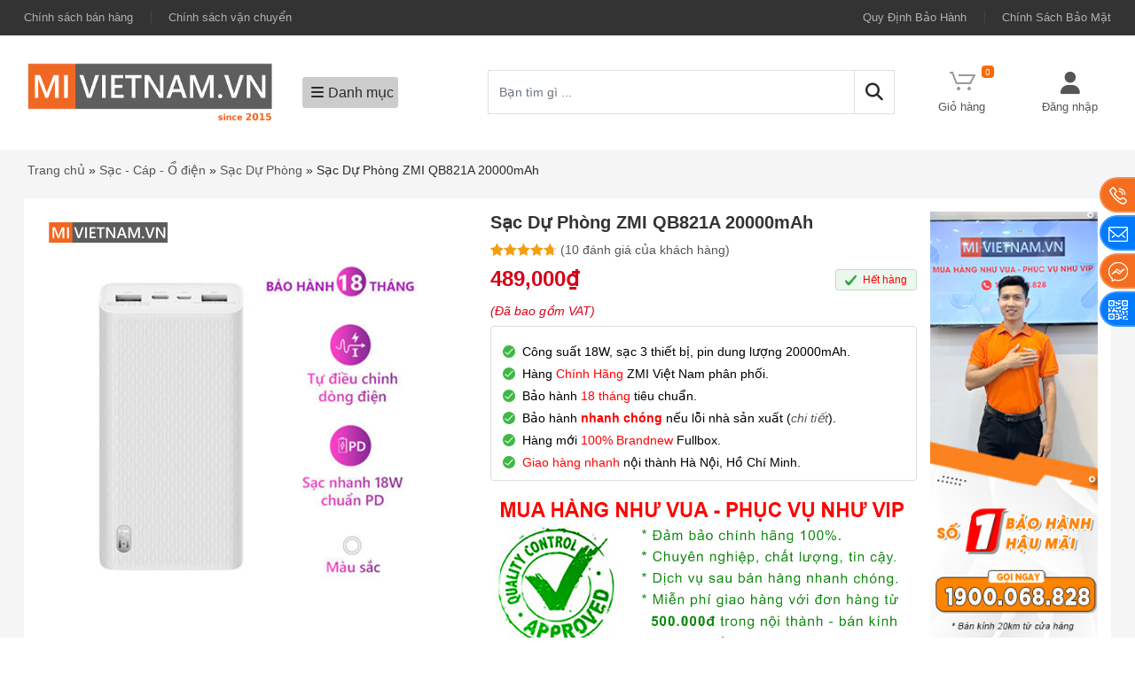

--- FILE ---
content_type: text/html; charset=UTF-8
request_url: https://mivietnam.vn/sac-du-phong-zmi-qb821a-20000mah/
body_size: 50149
content:
<!DOCTYPE html>
<html lang="vi" prefix="og: https://ogp.me/ns#" />
<head>
    <meta charset="UTF-8" />
    <meta name="viewport" content="width=device-width, initial-scale=1.0">
    <link rel="profile" href="http://gmgp.org/xfn/11"/>
    <link rel="pingback" href="https://mivietnam.vn/xmlrpc.php" />
	
	<link rel="apple-touch-icon" sizes="180x180" href="/apple-touch-icon.png">
	<link rel="icon" type="image/png" sizes="32x32" href="/favicon-32x32.png">
	<link rel="icon" type="image/png" sizes="16x16" href="/favicon-16x16.png">
	<link rel="shortcut icon" type="image/x-icon" href="/favicon.ico">
	<link rel="manifest" href="/site.webmanifest">
	<link rel="mask-icon" href="/safari-pinned-tab.svg" color="#5bbad5">
	<meta name="msapplication-TileColor" content="#da532c">
	<meta name="theme-color" content="#ffffff">
    <!-- Google Tag Manager -->
    <script>(function(w,d,s,l,i){w[l]=w[l]||[];w[l].push({'gtm.start':
    new Date().getTime(),event:'gtm.js'});var f=d.getElementsByTagName(s)[0],
    j=d.createElement(s),dl=l!='dataLayer'?'&l='+l:'';j.async=true;j.src=
    'https://www.googletagmanager.com/gtm.js?id='+i+dl;f.parentNode.insertBefore(j,f);
    })(window,document,'script','dataLayer','GTM-TSSHZW8');</script>
    <!-- End Google Tag Manager -->

    <!-- Tiktok pixel -->
    <!-- <script>
    !function (w, d, t) {
    w.TiktokAnalyticsObject=t;var ttq=w[t]=w[t]||[];ttq.methods=["page","track","identify","instances","debug","on","off","once","ready","alias","group","enableCookie","disableCookie"],ttq.setAndDefer=function(t,e){t[e]=function(){t.push([e].concat(Array.prototype.slice.call(arguments,0)))}};for(var i=0;i<ttq.methods.length;i++)ttq.setAndDefer(ttq,ttq.methods[i]);ttq.instance=function(t){for(var e=ttq._i[t]||[],n=0;n<ttq.methods.length;n++)ttq.setAndDefer(e,ttq.methods[n]);return e},ttq.load=function(e,n){var i="https://analytics.tiktok.com/i18n/pixel/events.js";ttq._i=ttq._i||{},ttq._i[e]=[],ttq._i[e]._u=i,ttq._t=ttq._t||{},ttq._t[e]=+new Date,ttq._o=ttq._o||{},ttq._o[e]=n||{};var o=document.createElement("script");o.type="text/javascript",o.async=!0,o.src=i+"?sdkid="+e+"&lib="+t;var a=document.getElementsByTagName("script")[0];a.parentNode.insertBefore(o,a)};

    ttq.load('CEI3D7BC77U8PGLVS270');
    ttq.page();
    }(window, document, 'ttq');
    </script> -->


    
<!-- Tối ưu hóa công cụ tìm kiếm bởi Rank Math PRO - https://rankmath.com/ -->
<title>Sạc Dự Phòng ZMI QB821A 20000mAh - Mi Việt Nam</title>
<meta name="description" content="Sạc Dự Phòng ZMI QB821A với dung lượng pin lớn, sạc nhanh 2 chiều. Hỗ trợ công nghệ sạc nhanh chuẩn PD 18W MAX, giúp rút ngắn thời gian sạc."/>
<meta name="robots" content="follow, index, max-snippet:-1, max-video-preview:-1, max-image-preview:large"/>
<link rel="canonical" href="https://mivietnam.vn/sac-du-phong-zmi-qb821a-20000mah/" />
<meta property="og:locale" content="vi_VN" />
<meta property="og:type" content="product" />
<meta property="og:title" content="Sạc Dự Phòng ZMI QB821A 20000mAh - Mi Việt Nam" />
<meta property="og:description" content="Sạc Dự Phòng ZMI QB821A với dung lượng pin lớn, sạc nhanh 2 chiều. Hỗ trợ công nghệ sạc nhanh chuẩn PD 18W MAX, giúp rút ngắn thời gian sạc." />
<meta property="og:url" content="https://mivietnam.vn/sac-du-phong-zmi-qb821a-20000mah/" />
<meta property="og:site_name" content="Mi Việt Nam" />
<meta property="og:updated_time" content="2025-11-12T00:40:12+07:00" />
<meta property="og:image" content="https://mivietnam.vn/wp-content/uploads/2018/09/mivietnam-sac-du-phong-khong-day-zmi-qb821a.jpg" />
<meta property="og:image:secure_url" content="https://mivietnam.vn/wp-content/uploads/2018/09/mivietnam-sac-du-phong-khong-day-zmi-qb821a.jpg" />
<meta property="og:image:width" content="900" />
<meta property="og:image:height" content="900" />
<meta property="og:image:alt" content="Sạc Dự Phòng ZMI QB821A 20000mAh" />
<meta property="og:image:type" content="image/jpeg" />
<meta property="product:price:amount" content="489000" />
<meta property="product:price:currency" content="VND" />
<meta name="twitter:card" content="summary_large_image" />
<meta name="twitter:title" content="Sạc Dự Phòng ZMI QB821A 20000mAh - Mi Việt Nam" />
<meta name="twitter:description" content="Sạc Dự Phòng ZMI QB821A với dung lượng pin lớn, sạc nhanh 2 chiều. Hỗ trợ công nghệ sạc nhanh chuẩn PD 18W MAX, giúp rút ngắn thời gian sạc." />
<meta name="twitter:image" content="https://mivietnam.vn/wp-content/uploads/2018/09/mivietnam-sac-du-phong-khong-day-zmi-qb821a.jpg" />
<script type="application/ld+json" class="rank-math-schema-pro">{"@context":"https://schema.org","@graph":[{"@type":"Organization","@id":"https://mivietnam.vn/#organization","name":"C\u00f4ng ty TNHH \u0110\u1ea7u T\u01b0 Petro Electric Vi\u1ec7t Nam","url":"https://mivietnam.vn","logo":{"@type":"ImageObject","@id":"https://mivietnam.vn/#logo","url":"https://mivietnam.vn/wp-content/uploads/2022/08/cropped-logo_mivietnam.png","contentUrl":"https://mivietnam.vn/wp-content/uploads/2022/08/cropped-logo_mivietnam.png","caption":"Mi Vi\u00ea\u0323t Nam","inLanguage":"vi","width":"281","height":"52"},"applicableCountry":"VN","returnPolicyCategory":"https://schema.org/MerchantReturnNotPermitted","returnPolicyCountry":"VN","deliveryTime":"1 d","shippingDestination":"VN","shippingRate":"0","shippingRate.currency":"VND","shippingRate.value":"0"},{"@type":"WebSite","@id":"https://mivietnam.vn/#website","url":"https://mivietnam.vn","name":"Mi Vi\u00ea\u0323t Nam","publisher":{"@id":"https://mivietnam.vn/#organization"},"inLanguage":"vi"},{"@type":"ImageObject","@id":"https://mivietnam.vn/wp-content/uploads/2018/09/mivietnam-sac-du-phong-khong-day-zmi-qb821a.jpg","url":"https://mivietnam.vn/wp-content/uploads/2018/09/mivietnam-sac-du-phong-khong-day-zmi-qb821a.jpg","width":"900","height":"900","caption":"S\u1ea1c D\u1ef1 Ph\u00f2ng ZMI QB821A 20000mAh","inLanguage":"vi"},{"@type":"BreadcrumbList","@id":"https://mivietnam.vn/sac-du-phong-zmi-qb821a-20000mah/#breadcrumb","itemListElement":[{"@type":"ListItem","position":"1","item":{"@id":"https://mivietnam.vn","name":"Trang ch\u1ee7"}},{"@type":"ListItem","position":"2","item":{"@id":"https://mivietnam.vn/sac-cap-o-dien/","name":"S\u1ea1c - C\u00e1p - \u1ed4 \u0111i\u1ec7n"}},{"@type":"ListItem","position":"3","item":{"@id":"https://mivietnam.vn/sac-du-phong/","name":"S\u1ea1c D\u1ef1 Ph\u00f2ng"}},{"@type":"ListItem","position":"4","item":{"@id":"https://mivietnam.vn/sac-du-phong-zmi-qb821a-20000mah/","name":"S\u1ea1c D\u1ef1 Ph\u00f2ng ZMI QB821A 20000mAh"}}]},{"@type":"ItemPage","@id":"https://mivietnam.vn/sac-du-phong-zmi-qb821a-20000mah/#webpage","url":"https://mivietnam.vn/sac-du-phong-zmi-qb821a-20000mah/","name":"S\u1ea1c D\u1ef1 Ph\u00f2ng ZMI QB821A 20000mAh - Mi Vi\u00ea\u0323t Nam","datePublished":"2018-09-27T10:31:55+07:00","dateModified":"2025-11-12T00:40:12+07:00","isPartOf":{"@id":"https://mivietnam.vn/#website"},"primaryImageOfPage":{"@id":"https://mivietnam.vn/wp-content/uploads/2018/09/mivietnam-sac-du-phong-khong-day-zmi-qb821a.jpg"},"inLanguage":"vi","breadcrumb":{"@id":"https://mivietnam.vn/sac-du-phong-zmi-qb821a-20000mah/#breadcrumb"}},{"@type":"Product","name":"S\u1ea1c D\u1ef1 Ph\u00f2ng ZMI QB821A 20000mAh - Mi Vi\u00ea\u0323t Nam","description":"S\u1ea1c D\u1ef1 Ph\u00f2ng ZMI QB821A v\u1edbi dung l\u01b0\u1ee3ng pin l\u1edbn, s\u1ea1c nhanh 2 chi\u1ec1u. H\u1ed7 tr\u1ee3 c\u00f4ng ngh\u1ec7 s\u1ea1c nhanh chu\u1ea9n PD 18W MAX, gi\u00fap r\u00fat ng\u1eafn th\u1eddi gian s\u1ea1c.","category":"S\u1ea1c - C\u00e1p - \u1ed4 \u0111i\u1ec7n &gt; S\u1ea1c D\u1ef1 Ph\u00f2ng","mainEntityOfPage":{"@id":"https://mivietnam.vn/sac-du-phong-zmi-qb821a-20000mah/#webpage"},"image":[{"@type":"ImageObject","url":"https://mivietnam.vn/wp-content/uploads/2018/09/mivietnam-sac-du-phong-khong-day-zmi-qb821a.jpg","height":"900","width":"900"}],"aggregateRating":{"@type":"AggregateRating","ratingValue":"4.70","bestRating":"5","ratingCount":"10","reviewCount":"10"},"review":[{"@type":"Review","@id":"https://mivietnam.vn/sac-du-phong-zmi-qb821a-20000mah/#li-comment-134182","description":"N\u00e0y c\u00f3 h\u1ed7 tr\u1ee3 ng\u1eaft ngu\u1ed3n \u0111i\u1ec7n khi s\u1ea1c \u0111\u1ea7y ko v\u1eady \u1ea1","datePublished":"2021-06-12 10:21:34","reviewRating":{"@type":"Rating","ratingValue":"4","bestRating":"5","worstRating":"1"},"author":{"@type":"Person","name":"Thanh"}},{"@type":"Review","@id":"https://mivietnam.vn/sac-du-phong-zmi-qb821a-20000mah/#li-comment-131769","description":"c\u00f3 hi\u1ec7n ph\u1ea7n tr\u0103m pin kh\u00f4ng?","datePublished":"2021-04-26 13:10:31","reviewRating":{"@type":"Rating","ratingValue":"5","bestRating":"5","worstRating":"1"},"author":{"@type":"Person","name":"H\u1eefu"}},{"@type":"Review","@id":"https://mivietnam.vn/sac-du-phong-zmi-qb821a-20000mah/#li-comment-121938","description":"C\u00e1i n\u00e0y c\u00f3 h\u1ed7 tr\u1ee3 s\u1ea1c cho c\u00e1c thi\u1ebft b\u1ecb c\u00f4ng su\u1ea5t nh\u1ecf vd nh\u01b0 v\u00f2ng \u0111eo tay th\u00f4ng minh, n\u00fat b\u1ea5m bluetooth... kh\u00f4ng shop?","datePublished":"2020-12-16 20:07:20","reviewRating":{"@type":"Rating","ratingValue":"4","bestRating":"5","worstRating":"1"},"author":{"@type":"Person","name":"Minh"}},{"@type":"Review","@id":"https://mivietnam.vn/sac-du-phong-zmi-qb821a-20000mah/#li-comment-120673","description":"Xin h\u1ecfi s\u1ea1c n\u00e0y c\u1eafm 2 \u0111\u1ea7u v\u00e0o s\u1ea1c song song cho pin s\u1ea1c c\u00f3 \u0111\u01b0\u1ee3c kh\u00f4ng","datePublished":"2020-11-24 10:11:26","reviewRating":{"@type":"Rating","ratingValue":"4","bestRating":"5","worstRating":"1"},"author":{"@type":"Person","name":"Longpv"}},{"@type":"Review","@id":"https://mivietnam.vn/sac-du-phong-zmi-qb821a-20000mah/#li-comment-119998","description":"Cho m\u00ecnh h\u1ecfi chi nh\u00e1nh Bi\u00ean H\u00f2a c\u00f2n h\u00e0ng kh\u00f4ng AD","datePublished":"2020-11-10 14:00:18","reviewRating":{"@type":"Rating","ratingValue":"5","bestRating":"5","worstRating":"1"},"author":{"@type":"Person","name":"Ph\u01b0\u1edbc"}},{"@type":"Review","@id":"https://mivietnam.vn/sac-du-phong-zmi-qb821a-20000mah/#li-comment-119710","description":"Cho e h\u1ecfi s\u1ea1c \u0111c bao nhiu l\u1ea7n cho ss galaxy s10 5g z ad","datePublished":"2020-11-05 17:49:17","reviewRating":{"@type":"Rating","ratingValue":"5","bestRating":"5","worstRating":"1"},"author":{"@type":"Person","name":"Ho\u00e0ng"}},{"@type":"Review","@id":"https://mivietnam.vn/sac-du-phong-zmi-qb821a-20000mah/#li-comment-119673","description":"S\u1ea1c khoang m\u1ea5y ti\u1ebfng th\u00ec c\u1ee5c s\u1ea1c \u0111\u1ea7y \u1ea1?!","datePublished":"2020-11-05 00:06:01","reviewRating":{"@type":"Rating","ratingValue":"5","bestRating":"5","worstRating":"1"},"author":{"@type":"Person","name":"Khanghj"}},{"@type":"Review","@id":"https://mivietnam.vn/sac-du-phong-zmi-qb821a-20000mah/#li-comment-119163","description":"S\u1ea1c n\u00e0y c\u00f3 ch\u1ebf \u0111\u1ed9 t\u1ef1 ng\u1eaft khi s\u1ea1c \u0111\u1ea7y ko AD ?","datePublished":"2020-10-28 15:53:46","reviewRating":{"@type":"Rating","ratingValue":"5","bestRating":"5","worstRating":"1"},"author":{"@type":"Person","name":"Phan Phi D\u0168ng"}},{"@type":"Review","@id":"https://mivietnam.vn/sac-du-phong-zmi-qb821a-20000mah/#li-comment-118683","description":"Pin n\u00e0y s\u1ea1c \u0111c bao nhi\u00eau l\u1ea7n cho iphone XS MAX","datePublished":"2020-10-21 16:58:23","reviewRating":{"@type":"Rating","ratingValue":"5","bestRating":"5","worstRating":"1"},"author":{"@type":"Person","name":"Linh"}},{"@type":"Review","@id":"https://mivietnam.vn/sac-du-phong-zmi-qb821a-20000mah/#li-comment-118682","description":"\u0110\u1ea7u type C ra \u0111c bao nhi\u00eau w?","datePublished":"2020-10-21 16:56:54","reviewRating":{"@type":"Rating","ratingValue":"5","bestRating":"5","worstRating":"1"},"author":{"@type":"Person","name":"S\u01a1n"}}],"offers":{"@type":"Offer","price":"489000","priceCurrency":"VND","priceValidUntil":"2027-12-31","availability":"http://schema.org/OutOfStock","itemCondition":"NewCondition","url":"https://mivietnam.vn/sac-du-phong-zmi-qb821a-20000mah/","seller":{"@type":"Organization","@id":"https://mivietnam.vn/","name":"Mi Vi\u00ea\u0323t Nam","url":"https://mivietnam.vn","logo":"https://mivietnam.vn/wp-content/uploads/2022/08/cropped-logo_mivietnam.png"},"priceSpecification":{"price":"489000","priceCurrency":"VND","valueAddedTaxIncluded":"false"},"hasMerchantReturnPolicy":{"@type":"MerchantReturnPolicy","applicableCountry":"vi","returnPolicyCategory":"https://schema.org/MerchantReturnFiniteReturnWindow","merchantReturnDays":"7","returnMethod":"https://schema.org/ReturnByMail","returnFees":"https://schema.org/FreeReturn"},"shippingDetails":{"@type":"OfferShippingDetails","shippingRate":{"@type":"MonetaryAmount","value":"0","currency":"VND"},"deliveryTime":{"@type":"ShippingDeliveryTime","businessDays":{"@type":"OpeningHoursSpecification","dayOfWeek":["https://schema.org/Monday","https://schema.org/Tuesday","https://schema.org/Wednesday","https://schema.org/Thursday","https://schema.org/Friday"]},"handlingTime":{"@type":"QuantitativeValue","minValue":"0","maxValue":"3","samedaydelivery":"Yes","unitCode":"DAY"},"transitTime":{"@type":"QuantitativeValue","minValue":"0","maxValue":"3","samedaydelivery":"Yes","unitCode":"DAY"}},"shippingDestination":[{"@type":"DefinedRegion","addressCountry":"VN","addressRegion":["VN"]}]}},"@id":"https://mivietnam.vn/sac-du-phong-zmi-qb821a-20000mah/#richSnippet"}]}</script>
<!-- /Plugin SEO WordPress Rank Math -->

<script type='application/javascript'  id='pys-version-script'>console.log('PixelYourSite Free version 11.1.3');</script>
<link rel="alternate" type="application/rss+xml" title="Dòng thông tin Mi Việt Nam &raquo;" href="https://mivietnam.vn/feed/" />
<link rel="alternate" type="application/rss+xml" title="Mi Việt Nam &raquo; Dòng bình luận" href="https://mivietnam.vn/comments/feed/" />
<link rel="alternate" type="application/rss+xml" title="Mi Việt Nam &raquo; Sạc Dự Phòng ZMI QB821A 20000mAh Dòng bình luận" href="https://mivietnam.vn/sac-du-phong-zmi-qb821a-20000mah/feed/" />
<link rel="alternate" title="oNhúng (JSON)" type="application/json+oembed" href="https://mivietnam.vn/wp-json/oembed/1.0/embed?url=https%3A%2F%2Fmivietnam.vn%2Fsac-du-phong-zmi-qb821a-20000mah%2F" />
<link rel="alternate" title="oNhúng (XML)" type="text/xml+oembed" href="https://mivietnam.vn/wp-json/oembed/1.0/embed?url=https%3A%2F%2Fmivietnam.vn%2Fsac-du-phong-zmi-qb821a-20000mah%2F&#038;format=xml" />
<style id='wp-img-auto-sizes-contain-inline-css' type='text/css'>img:is([sizes=auto i],[sizes^="auto," i]){contain-intrinsic-size:3000px 1500px}</style>

<link data-optimized="1" rel='stylesheet' id='menu-icons-extra-css' href='https://mivietnam.vn/wp-content/litespeed/css/a2a7a3b64ef9d2361b2e6f65d7d34466.css?ver=1e4a0' type='text/css' media='all' />
<link data-optimized="1" rel='stylesheet' id='wp-block-library-css' href='https://mivietnam.vn/wp-content/litespeed/css/5409580f7e3aedc53901db93b594d5ad.css?ver=6d385' type='text/css' media='all' />
<link data-optimized="1" rel='stylesheet' id='wc-blocks-style-css' href='https://mivietnam.vn/wp-content/litespeed/css/502050142781c2329dc6829c3f7dd317.css?ver=38596' type='text/css' media='all' />
<style id='global-styles-inline-css' type='text/css'>:root{--wp--preset--aspect-ratio--square:1;--wp--preset--aspect-ratio--4-3:4/3;--wp--preset--aspect-ratio--3-4:3/4;--wp--preset--aspect-ratio--3-2:3/2;--wp--preset--aspect-ratio--2-3:2/3;--wp--preset--aspect-ratio--16-9:16/9;--wp--preset--aspect-ratio--9-16:9/16;--wp--preset--color--black:#000000;--wp--preset--color--cyan-bluish-gray:#abb8c3;--wp--preset--color--white:#ffffff;--wp--preset--color--pale-pink:#f78da7;--wp--preset--color--vivid-red:#cf2e2e;--wp--preset--color--luminous-vivid-orange:#ff6900;--wp--preset--color--luminous-vivid-amber:#fcb900;--wp--preset--color--light-green-cyan:#7bdcb5;--wp--preset--color--vivid-green-cyan:#00d084;--wp--preset--color--pale-cyan-blue:#8ed1fc;--wp--preset--color--vivid-cyan-blue:#0693e3;--wp--preset--color--vivid-purple:#9b51e0;--wp--preset--gradient--vivid-cyan-blue-to-vivid-purple:linear-gradient(135deg,rgb(6,147,227) 0%,rgb(155,81,224) 100%);--wp--preset--gradient--light-green-cyan-to-vivid-green-cyan:linear-gradient(135deg,rgb(122,220,180) 0%,rgb(0,208,130) 100%);--wp--preset--gradient--luminous-vivid-amber-to-luminous-vivid-orange:linear-gradient(135deg,rgb(252,185,0) 0%,rgb(255,105,0) 100%);--wp--preset--gradient--luminous-vivid-orange-to-vivid-red:linear-gradient(135deg,rgb(255,105,0) 0%,rgb(207,46,46) 100%);--wp--preset--gradient--very-light-gray-to-cyan-bluish-gray:linear-gradient(135deg,rgb(238,238,238) 0%,rgb(169,184,195) 100%);--wp--preset--gradient--cool-to-warm-spectrum:linear-gradient(135deg,rgb(74,234,220) 0%,rgb(151,120,209) 20%,rgb(207,42,186) 40%,rgb(238,44,130) 60%,rgb(251,105,98) 80%,rgb(254,248,76) 100%);--wp--preset--gradient--blush-light-purple:linear-gradient(135deg,rgb(255,206,236) 0%,rgb(152,150,240) 100%);--wp--preset--gradient--blush-bordeaux:linear-gradient(135deg,rgb(254,205,165) 0%,rgb(254,45,45) 50%,rgb(107,0,62) 100%);--wp--preset--gradient--luminous-dusk:linear-gradient(135deg,rgb(255,203,112) 0%,rgb(199,81,192) 50%,rgb(65,88,208) 100%);--wp--preset--gradient--pale-ocean:linear-gradient(135deg,rgb(255,245,203) 0%,rgb(182,227,212) 50%,rgb(51,167,181) 100%);--wp--preset--gradient--electric-grass:linear-gradient(135deg,rgb(202,248,128) 0%,rgb(113,206,126) 100%);--wp--preset--gradient--midnight:linear-gradient(135deg,rgb(2,3,129) 0%,rgb(40,116,252) 100%);--wp--preset--font-size--small:13px;--wp--preset--font-size--medium:20px;--wp--preset--font-size--large:36px;--wp--preset--font-size--x-large:42px;--wp--preset--spacing--20:0.44rem;--wp--preset--spacing--30:0.67rem;--wp--preset--spacing--40:1rem;--wp--preset--spacing--50:1.5rem;--wp--preset--spacing--60:2.25rem;--wp--preset--spacing--70:3.38rem;--wp--preset--spacing--80:5.06rem;--wp--preset--shadow--natural:6px 6px 9px rgba(0, 0, 0, 0.2);--wp--preset--shadow--deep:12px 12px 50px rgba(0, 0, 0, 0.4);--wp--preset--shadow--sharp:6px 6px 0px rgba(0, 0, 0, 0.2);--wp--preset--shadow--outlined:6px 6px 0px -3px rgb(255, 255, 255), 6px 6px rgb(0, 0, 0);--wp--preset--shadow--crisp:6px 6px 0px rgb(0, 0, 0)}:where(.is-layout-flex){gap:.5em}:where(.is-layout-grid){gap:.5em}body .is-layout-flex{display:flex}.is-layout-flex{flex-wrap:wrap;align-items:center}.is-layout-flex>:is(*,div){margin:0}body .is-layout-grid{display:grid}.is-layout-grid>:is(*,div){margin:0}:where(.wp-block-columns.is-layout-flex){gap:2em}:where(.wp-block-columns.is-layout-grid){gap:2em}:where(.wp-block-post-template.is-layout-flex){gap:1.25em}:where(.wp-block-post-template.is-layout-grid){gap:1.25em}.has-black-color{color:var(--wp--preset--color--black)!important}.has-cyan-bluish-gray-color{color:var(--wp--preset--color--cyan-bluish-gray)!important}.has-white-color{color:var(--wp--preset--color--white)!important}.has-pale-pink-color{color:var(--wp--preset--color--pale-pink)!important}.has-vivid-red-color{color:var(--wp--preset--color--vivid-red)!important}.has-luminous-vivid-orange-color{color:var(--wp--preset--color--luminous-vivid-orange)!important}.has-luminous-vivid-amber-color{color:var(--wp--preset--color--luminous-vivid-amber)!important}.has-light-green-cyan-color{color:var(--wp--preset--color--light-green-cyan)!important}.has-vivid-green-cyan-color{color:var(--wp--preset--color--vivid-green-cyan)!important}.has-pale-cyan-blue-color{color:var(--wp--preset--color--pale-cyan-blue)!important}.has-vivid-cyan-blue-color{color:var(--wp--preset--color--vivid-cyan-blue)!important}.has-vivid-purple-color{color:var(--wp--preset--color--vivid-purple)!important}.has-black-background-color{background-color:var(--wp--preset--color--black)!important}.has-cyan-bluish-gray-background-color{background-color:var(--wp--preset--color--cyan-bluish-gray)!important}.has-white-background-color{background-color:var(--wp--preset--color--white)!important}.has-pale-pink-background-color{background-color:var(--wp--preset--color--pale-pink)!important}.has-vivid-red-background-color{background-color:var(--wp--preset--color--vivid-red)!important}.has-luminous-vivid-orange-background-color{background-color:var(--wp--preset--color--luminous-vivid-orange)!important}.has-luminous-vivid-amber-background-color{background-color:var(--wp--preset--color--luminous-vivid-amber)!important}.has-light-green-cyan-background-color{background-color:var(--wp--preset--color--light-green-cyan)!important}.has-vivid-green-cyan-background-color{background-color:var(--wp--preset--color--vivid-green-cyan)!important}.has-pale-cyan-blue-background-color{background-color:var(--wp--preset--color--pale-cyan-blue)!important}.has-vivid-cyan-blue-background-color{background-color:var(--wp--preset--color--vivid-cyan-blue)!important}.has-vivid-purple-background-color{background-color:var(--wp--preset--color--vivid-purple)!important}.has-black-border-color{border-color:var(--wp--preset--color--black)!important}.has-cyan-bluish-gray-border-color{border-color:var(--wp--preset--color--cyan-bluish-gray)!important}.has-white-border-color{border-color:var(--wp--preset--color--white)!important}.has-pale-pink-border-color{border-color:var(--wp--preset--color--pale-pink)!important}.has-vivid-red-border-color{border-color:var(--wp--preset--color--vivid-red)!important}.has-luminous-vivid-orange-border-color{border-color:var(--wp--preset--color--luminous-vivid-orange)!important}.has-luminous-vivid-amber-border-color{border-color:var(--wp--preset--color--luminous-vivid-amber)!important}.has-light-green-cyan-border-color{border-color:var(--wp--preset--color--light-green-cyan)!important}.has-vivid-green-cyan-border-color{border-color:var(--wp--preset--color--vivid-green-cyan)!important}.has-pale-cyan-blue-border-color{border-color:var(--wp--preset--color--pale-cyan-blue)!important}.has-vivid-cyan-blue-border-color{border-color:var(--wp--preset--color--vivid-cyan-blue)!important}.has-vivid-purple-border-color{border-color:var(--wp--preset--color--vivid-purple)!important}.has-vivid-cyan-blue-to-vivid-purple-gradient-background{background:var(--wp--preset--gradient--vivid-cyan-blue-to-vivid-purple)!important}.has-light-green-cyan-to-vivid-green-cyan-gradient-background{background:var(--wp--preset--gradient--light-green-cyan-to-vivid-green-cyan)!important}.has-luminous-vivid-amber-to-luminous-vivid-orange-gradient-background{background:var(--wp--preset--gradient--luminous-vivid-amber-to-luminous-vivid-orange)!important}.has-luminous-vivid-orange-to-vivid-red-gradient-background{background:var(--wp--preset--gradient--luminous-vivid-orange-to-vivid-red)!important}.has-very-light-gray-to-cyan-bluish-gray-gradient-background{background:var(--wp--preset--gradient--very-light-gray-to-cyan-bluish-gray)!important}.has-cool-to-warm-spectrum-gradient-background{background:var(--wp--preset--gradient--cool-to-warm-spectrum)!important}.has-blush-light-purple-gradient-background{background:var(--wp--preset--gradient--blush-light-purple)!important}.has-blush-bordeaux-gradient-background{background:var(--wp--preset--gradient--blush-bordeaux)!important}.has-luminous-dusk-gradient-background{background:var(--wp--preset--gradient--luminous-dusk)!important}.has-pale-ocean-gradient-background{background:var(--wp--preset--gradient--pale-ocean)!important}.has-electric-grass-gradient-background{background:var(--wp--preset--gradient--electric-grass)!important}.has-midnight-gradient-background{background:var(--wp--preset--gradient--midnight)!important}.has-small-font-size{font-size:var(--wp--preset--font-size--small)!important}.has-medium-font-size{font-size:var(--wp--preset--font-size--medium)!important}.has-large-font-size{font-size:var(--wp--preset--font-size--large)!important}.has-x-large-font-size{font-size:var(--wp--preset--font-size--x-large)!important}</style>

<style id='classic-theme-styles-inline-css' type='text/css'>
/*! This file is auto-generated */
.wp-block-button__link{color:#fff;background-color:#32373c;border-radius:9999px;box-shadow:none;text-decoration:none;padding:calc(.667em + 2px) calc(1.333em + 2px);font-size:1.125em}.wp-block-file__button{background:#32373c;color:#fff;text-decoration:none}</style>
<link data-optimized="1" rel='stylesheet' id='contact-form-7-css' href='https://mivietnam.vn/wp-content/litespeed/css/965c426d6608e7f65e04d7ae6ef7d450.css?ver=f665c' type='text/css' media='all' />
<link data-optimized="1" rel='stylesheet' id='dashboard_kiotviet_css-css' href='https://mivietnam.vn/wp-content/litespeed/css/ae8629b9a2f7ed7c85bf8de1bb0903a2.css?ver=3ec5a' type='text/css' media='all' />
<link data-optimized="1" rel='stylesheet' id='quick-search-style-css' href='https://mivietnam.vn/wp-content/litespeed/css/b1728a79289a593a2d888775d30afacc.css?ver=961b7' type='text/css' media='all' />
<link data-optimized="1" rel='stylesheet' id='magnific-popup-css' href='https://mivietnam.vn/wp-content/litespeed/css/20ed6a4675681ac476bad81ba4b882e2.css?ver=45630' type='text/css' media='all' />
<link data-optimized="1" rel='stylesheet' id='devvn-reviews-style-css' href='https://mivietnam.vn/wp-content/litespeed/css/1d2471c002fd67330138871c4454bf73.css?ver=283d9' type='text/css' media='all' />
<link data-optimized="1" rel='stylesheet' id='owl.carousel-css' href='https://mivietnam.vn/wp-content/litespeed/css/94cf9992623a8e91905a08bcbda91c55.css?ver=8b25a' type='text/css' media='all' />
<link data-optimized="1" rel='stylesheet' id='devvn-shortcode-reviews-style-css' href='https://mivietnam.vn/wp-content/litespeed/css/895547087904c1dae155eb2e19825148.css?ver=f1aac' type='text/css' media='all' />
<link data-optimized="1" rel='stylesheet' id='thinhweb-preorder-style-css' href='https://mivietnam.vn/wp-content/litespeed/css/994e5244c0a4e001977fdeee3d07575c.css?ver=70532' type='text/css' media='all' />
<link data-optimized="1" rel='stylesheet' id='toc-screen-css' href='https://mivietnam.vn/wp-content/litespeed/css/c7ff9ec1e318968410f4072161d9ebc0.css?ver=4a96f' type='text/css' media='all' />
<style id='toc-screen-inline-css' type='text/css'>div#toc_container{width:100%}div#toc_container ul li{font-size:16px}</style>
<link data-optimized="1" rel='stylesheet' id='widgetopts-styles-css' href='https://mivietnam.vn/wp-content/litespeed/css/ff64ffab44717ec2d7c547b55a3dc184.css?ver=57818' type='text/css' media='all' />
<style id='woocommerce-inline-inline-css' type='text/css'>.woocommerce form .form-row .required{visibility:visible}</style>
<link data-optimized="1" rel='stylesheet' id='yith_wccl_frontend-css' href='https://mivietnam.vn/wp-content/litespeed/css/a3449061df13ba4cc81b075621dbd226.css?ver=cb9e1' type='text/css' media='all' />
<style id='yith_wccl_frontend-inline-css' type='text/css'>:root{--yith-wccl-form-colors_border:#ffffff;--yith-wccl-form-colors_accent:#448a85;--yith-wccl-form-colors-accent-hover:rgba(68,138,133,0.4);--yith-wccl-customization-color-swatches-size:25px;--yith-wccl-customization-color-swatches-border-radius:25px;--yith-wccl-customization-option-border-radius:25px}</style>
<link data-optimized="1" rel='stylesheet' id='brands-styles-css' href='https://mivietnam.vn/wp-content/litespeed/css/313a00a704301d2e8b2e222900351a8c.css?ver=70c15' type='text/css' media='all' />
<link data-optimized="1" rel='stylesheet' id='font-awesome-brands-css' href='https://mivietnam.vn/wp-content/litespeed/css/d9bffd6078d782df5979f95fb2262163.css?ver=d9482' type='text/css' media='all' />
<link data-optimized="1" rel='stylesheet' id='font-awesome-solid-css' href='https://mivietnam.vn/wp-content/litespeed/css/f1dc371f176d36ac29e2433efa166cdf.css?ver=a3e8d' type='text/css' media='all' />
<link data-optimized="1" rel='stylesheet' id='font-awesome-style-css' href='https://mivietnam.vn/wp-content/litespeed/css/648b4cd98fc3701b33f4eccfad262428.css?ver=df7fc' type='text/css' media='all' />
<link data-optimized="1" rel='stylesheet' id='bootstrap-style-css' href='https://mivietnam.vn/wp-content/litespeed/css/5cd763f6d0e9be1ffe9bac59cde095c0.css?ver=e5b36' type='text/css' media='all' />
<link data-optimized="1" rel='stylesheet' id='style-style-css' href='https://mivietnam.vn/wp-content/litespeed/css/a3a7b09164e241874fff69365f3173bd.css?ver=26714' type='text/css' media='all' />
<link data-optimized="1" rel='stylesheet' id='mmenu-style-css' href='https://mivietnam.vn/wp-content/litespeed/css/5c5e34722df6c8e11daaf1bd3ed70238.css?ver=93504' type='text/css' media='all' />
<link data-optimized="1" rel='stylesheet' id='carousel-style-css' href='https://mivietnam.vn/wp-content/litespeed/css/29ca158ab447dee0517fd90750461294.css?ver=24b15' type='text/css' media='all' />
<link data-optimized="1" rel='stylesheet' id='theme-style-css' href='https://mivietnam.vn/wp-content/litespeed/css/508fbbdb6827109258816088e50174f3.css?ver=67189' type='text/css' media='all' />
<link data-optimized="1" rel='stylesheet' id='woo-style-css' href='https://mivietnam.vn/wp-content/litespeed/css/d513f9786dacf7433c8c472649ca99cd.css?ver=370dd' type='text/css' media='all' />
<link data-optimized="1" rel='stylesheet' id='lightslider-style-css' href='https://mivietnam.vn/wp-content/litespeed/css/c31d01170cfe61216e854b73222e3c71.css?ver=02d42' type='text/css' media='all' />
<link data-optimized="1" rel='stylesheet' id='lightgallery-style-css' href='https://mivietnam.vn/wp-content/litespeed/css/116f327811adc9da9c884b7d352ec9e8.css?ver=a9329' type='text/css' media='all' />
<link data-optimized="1" rel='stylesheet' id='woocommerce-layout-style-css' href='https://mivietnam.vn/wp-content/litespeed/css/df659b238c2a47d1a244acb19afbaad7.css?ver=6ff65' type='text/css' media='all' />
<link data-optimized="1" rel='stylesheet' id='woocommerce-style-css' href='https://mivietnam.vn/wp-content/litespeed/css/a99426633b0bc5696b3ca1dccefcc0df.css?ver=8cc24' type='text/css' media='all' />
<link data-optimized="1" rel='stylesheet' id='responsive-style-css' href='https://mivietnam.vn/wp-content/litespeed/css/28ab8ec6ddfa95583888d127552f6d8f.css?ver=6b462' type='text/css' media='all' />
<link data-optimized="1" rel='stylesheet' id='flexible-shipping-free-shipping-css' href='https://mivietnam.vn/wp-content/litespeed/css/737f9af4e63bca30fc9986c80f5ca122.css?ver=244c1' type='text/css' media='all' />
<link data-optimized="1" rel='stylesheet' id='wp-pagenavi-css' href='https://mivietnam.vn/wp-content/litespeed/css/2f3288472fc2ec5642c4041f8fd400f9.css?ver=4a2f9' type='text/css' media='all' />
<script type="text/template" id="tmpl-variation-template">
	<div class="woocommerce-variation-description">{{{ data.variation.variation_description }}}</div>
	<div class="woocommerce-variation-price">{{{ data.variation.price_html }}}</div>
	<div class="woocommerce-variation-availability">{{{ data.variation.availability_html }}}</div>
</script>
<script type="text/template" id="tmpl-unavailable-variation-template">
	<p>Rất tiếc, sản phẩm này hiện không tồn tại. Hãy chọn một phương thức kết hợp khác.</p>
</script>
<script data-optimized="1" type="text/javascript" id="jquery-core-js-extra">var pysFacebookRest={"restApiUrl":"https://mivietnam.vn/wp-json/pys-facebook/v1/event","debug":""}</script>
<script type="text/javascript" src="https://mivietnam.vn/wp-includes/js/jquery/jquery.min.js?ver=3.7.1" id="jquery-core-js"></script>
<script data-optimized="1" type="text/javascript" src="https://mivietnam.vn/wp-content/litespeed/js/730daa78f9ec13834c2164bf733716a5.js?ver=99d99" id="jquery-migrate-js"></script>
<script data-optimized="1" type="text/javascript" src="https://mivietnam.vn/wp-content/litespeed/js/6a75f8da13babd05cb9e514f17caf982.js?ver=6c473" id="underscore-js"></script>
<script data-optimized="1" type="text/javascript" id="wp-util-js-extra">var _wpUtilSettings={"ajax":{"url":"/wp-admin/admin-ajax.php"}}</script>
<script data-optimized="1" type="text/javascript" src="https://mivietnam.vn/wp-content/litespeed/js/908450bb75e4f8c185968da2984fa976.js?ver=f812c" id="wp-util-js"></script>
<script data-optimized="1" type="text/javascript" id="thinhweb-preorder-script-js-extra">var ajax_object={"ajax_url":"https://mivietnam.vn/wp-admin/admin-ajax.php","query_vars":"{\"page\":\"\",\"name\":\"sac-du-phong-zmi-qb821a-20000mah\",\"product\":\"sac-du-phong-zmi-qb821a-20000mah\",\"post_type\":\"product\"}"}</script>
<script data-optimized="1" type="text/javascript" src="https://mivietnam.vn/wp-content/litespeed/js/2ff27c6dd11de5ba35d8f87231f48dad.js?ver=c9f70" id="thinhweb-preorder-script-js"></script>
<script data-optimized="1" type="text/javascript" src="https://mivietnam.vn/wp-content/litespeed/js/1d544a362ae48b1b7d9696daddefe9cc.js?ver=646c4" id="wc-jquery-blockui-js" data-wp-strategy="defer"></script>
<script data-optimized="1" type="text/javascript" id="wc-add-to-cart-js-extra">var wc_add_to_cart_params={"ajax_url":"/wp-admin/admin-ajax.php","wc_ajax_url":"/?wc-ajax=%%endpoint%%","i18n_view_cart":"Xem gi\u1ecf h\u00e0ng","cart_url":"https://mivietnam.vn/gio-hang/","is_cart":"","cart_redirect_after_add":"yes"}</script>
<script data-optimized="1" type="text/javascript" src="https://mivietnam.vn/wp-content/litespeed/js/33227e76ea7293530acad887c43f4f8a.js?ver=beab1" id="wc-add-to-cart-js" defer="defer" data-wp-strategy="defer"></script>
<script data-optimized="1" type="text/javascript" id="wc-single-product-js-extra">var wc_single_product_params={"i18n_required_rating_text":"Vui l\u00f2ng ch\u1ecdn m\u1ed9t m\u1ee9c \u0111\u00e1nh gi\u00e1","i18n_rating_options":["1 tr\u00ean 5 sao","2 tr\u00ean 5 sao","3 tr\u00ean 5 sao","4 tr\u00ean 5 sao","5 tr\u00ean 5 sao"],"i18n_product_gallery_trigger_text":"Xem th\u01b0 vi\u1ec7n \u1ea3nh to\u00e0n m\u00e0n h\u00ecnh","review_rating_required":"yes","flexslider":{"rtl":!1,"animation":"slide","smoothHeight":!0,"directionNav":!1,"controlNav":"thumbnails","slideshow":!1,"animationSpeed":500,"animationLoop":!1,"allowOneSlide":!1},"zoom_enabled":"","zoom_options":[],"photoswipe_enabled":"","photoswipe_options":{"shareEl":!1,"closeOnScroll":!1,"history":!1,"hideAnimationDuration":0,"showAnimationDuration":0},"flexslider_enabled":""}</script>
<script data-optimized="1" type="text/javascript" src="https://mivietnam.vn/wp-content/litespeed/js/82475ba646eb5053c5f281dcf661f242.js?ver=6244f" id="wc-single-product-js" defer="defer" data-wp-strategy="defer"></script>
<script data-optimized="1" type="text/javascript" src="https://mivietnam.vn/wp-content/litespeed/js/ddc93c82961aca07ca5b41e1e328aeff.js?ver=4c966" id="wc-js-cookie-js" defer="defer" data-wp-strategy="defer"></script>
<script data-optimized="1" type="text/javascript" id="woocommerce-js-extra">var woocommerce_params={"ajax_url":"/wp-admin/admin-ajax.php","wc_ajax_url":"/?wc-ajax=%%endpoint%%","i18n_password_show":"Hi\u1ec3n th\u1ecb m\u1eadt kh\u1ea9u","i18n_password_hide":"\u1ea8n m\u1eadt kh\u1ea9u"}</script>
<script data-optimized="1" type="text/javascript" src="https://mivietnam.vn/wp-content/litespeed/js/1d867ffd3f11def61efc912cf3ad9767.js?ver=82ac7" id="woocommerce-js" defer="defer" data-wp-strategy="defer"></script>
<script data-optimized="1" type="text/javascript" src="https://mivietnam.vn/wp-content/litespeed/js/184f8e8eeff14500a02756a3398d3c7c.js?ver=f6555" id="mmenu-script-js"></script>
<script data-optimized="1" type="text/javascript" src="https://mivietnam.vn/wp-content/litespeed/js/1a20178429e5ebfb0361ce9e95545171.js?ver=11e93" id="bootstrap-script-js"></script>
<script data-optimized="1" type="text/javascript" src="https://mivietnam.vn/wp-content/litespeed/js/fe0a7189f051bc89de0829d547d23bb9.js?ver=635e5" id="matchHeight-script-js"></script>
<script data-optimized="1" type="text/javascript" src="https://mivietnam.vn/wp-content/litespeed/js/e6bfc3311f173fcf4922f32d5f0e55de.js?ver=22363" id="carousel-script-js"></script>
<script data-optimized="1" type="text/javascript" src="https://mivietnam.vn/wp-content/litespeed/js/f86bdbd01a02cbedd72567ec41ee59c2.js?ver=4467b" id="owl-script-js"></script>
<script data-optimized="1" type="text/javascript" src="https://mivietnam.vn/wp-content/litespeed/js/6ebce694fa358141604caad034961427.js?ver=443bc" id="lightslider-script-js"></script>
<script data-optimized="1" type="text/javascript" src="https://mivietnam.vn/wp-content/litespeed/js/0a84e50dcad17267045fc2bc62eea4f7.js?ver=15058" id="lightgallery-script-js"></script>
<script data-optimized="1" type="text/javascript" src="https://mivietnam.vn/wp-content/litespeed/js/3ef63455a41a167c588d82d6f266a7f9.js?ver=790d1" id="single-script-js"></script>
<script data-optimized="1" type="text/javascript" src="https://mivietnam.vn/wp-content/litespeed/js/bdc84a9f9464897f7874cbc9e311b9a6.js?ver=f3fc0" id="classie-script-js"></script>
<script data-optimized="1" type="text/javascript" src="https://mivietnam.vn/wp-content/litespeed/js/26836a812fc1e9969aeb7c5c6515182b.js?ver=60e6b" id="modernizr-script-js"></script>
<script data-optimized="1" type="text/javascript" src="https://mivietnam.vn/wp-content/litespeed/js/7dc7d2ea6c0251030a1ffb4065b9d087.js?ver=c6189" id="uisearch-script-js"></script>
<script data-optimized="1" type="text/javascript" id="ndc_account_js-js-extra">var ndc_account_fe={"ajax_url":"https://mivietnam.vn/wp-admin/admin-ajax.php"}</script>
<script data-optimized="1" type="text/javascript" src="https://mivietnam.vn/wp-content/litespeed/js/113f800d8f0e260eff6770d336308616.js?ver=a86c8" id="ndc_account_js-js"></script>
<script data-optimized="1" type="text/javascript" id="ndc_ajax_fe_js-js-extra">var ndc_ajax_fe={"ajax_url":"https://mivietnam.vn/wp-admin/admin-ajax.php"}</script>
<script data-optimized="1" type="text/javascript" src="https://mivietnam.vn/wp-content/litespeed/js/12407988b8753723492f238cdf838134.js?ver=6952e" id="ndc_ajax_fe_js-js"></script>
<script data-optimized="1" type="text/javascript" src="https://mivietnam.vn/wp-content/litespeed/js/7b6a96e9af25147f679845f3644b0bc5.js?ver=0065f" id="jquery-bind-first-js"></script>
<script data-optimized="1" type="text/javascript" src="https://mivietnam.vn/wp-content/litespeed/js/1a3bce2147db984635023fb398f8905b.js?ver=e859a" id="js-cookie-pys-js"></script>
<script data-optimized="1" type="text/javascript" src="https://mivietnam.vn/wp-content/litespeed/js/9deeffbdb0b1ffd78c2d581806423920.js?ver=64ebd" id="js-tld-js"></script>
<script type="text/javascript" id="pys-js-extra">
/* <![CDATA[ */
var pysOptions = {"staticEvents":{"facebook":{"woo_view_content":[{"delay":0,"type":"static","name":"ViewContent","pixelIds":["958082525267302"],"eventID":"8aaac8c3-3f4f-4e38-9666-f4c3aa4f63d8","params":{"content_ids":["130007"],"content_type":"product","content_name":"S\u1ea1c D\u1ef1 Ph\u00f2ng ZMI QB821A 20000mAh","category_name":"S\u1ea1c D\u1ef1 Ph\u00f2ng, S\u1ea1c d\u1ef1 ph\u00f2ng zmi","value":"489000","currency":"VND","contents":[{"id":"130007","quantity":1}],"product_price":"489000","page_title":"S\u1ea1c D\u1ef1 Ph\u00f2ng ZMI QB821A 20000mAh","post_type":"product","post_id":130007,"plugin":"PixelYourSite","user_role":"guest","event_url":"mivietnam.vn/sac-du-phong-zmi-qb821a-20000mah/"},"e_id":"woo_view_content","ids":[],"hasTimeWindow":false,"timeWindow":0,"woo_order":"","edd_order":""}],"init_event":[{"delay":0,"type":"static","ajaxFire":false,"name":"PageView","pixelIds":["958082525267302"],"eventID":"74474fe9-151c-45e3-97ab-d6bd08b6c34c","params":{"page_title":"S\u1ea1c D\u1ef1 Ph\u00f2ng ZMI QB821A 20000mAh","post_type":"product","post_id":130007,"plugin":"PixelYourSite","user_role":"guest","event_url":"mivietnam.vn/sac-du-phong-zmi-qb821a-20000mah/"},"e_id":"init_event","ids":[],"hasTimeWindow":false,"timeWindow":0,"woo_order":"","edd_order":""}]}},"dynamicEvents":[],"triggerEvents":[],"triggerEventTypes":[],"facebook":{"pixelIds":["958082525267302"],"advancedMatching":[],"advancedMatchingEnabled":true,"removeMetadata":true,"wooVariableAsSimple":false,"serverApiEnabled":true,"wooCRSendFromServer":false,"send_external_id":null,"enabled_medical":false,"do_not_track_medical_param":["event_url","post_title","page_title","landing_page","content_name","categories","category_name","tags"],"meta_ldu":false},"debug":"","siteUrl":"https://mivietnam.vn","ajaxUrl":"https://mivietnam.vn/wp-admin/admin-ajax.php","ajax_event":"1776bbcb45","enable_remove_download_url_param":"1","cookie_duration":"7","last_visit_duration":"60","enable_success_send_form":"","ajaxForServerEvent":"1","ajaxForServerStaticEvent":"1","useSendBeacon":"1","send_external_id":"1","external_id_expire":"180","track_cookie_for_subdomains":"1","google_consent_mode":"1","gdpr":{"ajax_enabled":false,"all_disabled_by_api":false,"facebook_disabled_by_api":false,"analytics_disabled_by_api":false,"google_ads_disabled_by_api":false,"pinterest_disabled_by_api":false,"bing_disabled_by_api":false,"externalID_disabled_by_api":false,"facebook_prior_consent_enabled":true,"analytics_prior_consent_enabled":true,"google_ads_prior_consent_enabled":null,"pinterest_prior_consent_enabled":true,"bing_prior_consent_enabled":true,"cookiebot_integration_enabled":false,"cookiebot_facebook_consent_category":"marketing","cookiebot_analytics_consent_category":"statistics","cookiebot_tiktok_consent_category":"marketing","cookiebot_google_ads_consent_category":"marketing","cookiebot_pinterest_consent_category":"marketing","cookiebot_bing_consent_category":"marketing","consent_magic_integration_enabled":false,"real_cookie_banner_integration_enabled":false,"cookie_notice_integration_enabled":false,"cookie_law_info_integration_enabled":false,"analytics_storage":{"enabled":true,"value":"granted","filter":false},"ad_storage":{"enabled":true,"value":"granted","filter":false},"ad_user_data":{"enabled":true,"value":"granted","filter":false},"ad_personalization":{"enabled":true,"value":"granted","filter":false}},"cookie":{"disabled_all_cookie":false,"disabled_start_session_cookie":false,"disabled_advanced_form_data_cookie":false,"disabled_landing_page_cookie":false,"disabled_first_visit_cookie":false,"disabled_trafficsource_cookie":false,"disabled_utmTerms_cookie":false,"disabled_utmId_cookie":false},"tracking_analytics":{"TrafficSource":"direct","TrafficLanding":"undefined","TrafficUtms":[],"TrafficUtmsId":[]},"GATags":{"ga_datalayer_type":"default","ga_datalayer_name":"dataLayerPYS"},"woo":{"enabled":true,"enabled_save_data_to_orders":true,"addToCartOnButtonEnabled":true,"addToCartOnButtonValueEnabled":true,"addToCartOnButtonValueOption":"price","singleProductId":130007,"removeFromCartSelector":"form.woocommerce-cart-form .remove","addToCartCatchMethod":"add_cart_hook","is_order_received_page":false,"containOrderId":false},"edd":{"enabled":false},"cache_bypass":"1768979259"};
//# sourceURL=pys-js-extra
/* ]]> */
</script>
<script data-optimized="1" type="text/javascript" src="https://mivietnam.vn/wp-content/litespeed/js/b38ef5b0fde7a70225b3e30b981fc104.js?ver=43ef7" id="pys-js"></script>
<link rel="https://api.w.org/" href="https://mivietnam.vn/wp-json/" /><link rel="alternate" title="JSON" type="application/json" href="https://mivietnam.vn/wp-json/wp/v2/product/130007" /><link rel="EditURI" type="application/rsd+xml" title="RSD" href="https://mivietnam.vn/xmlrpc.php?rsd" />
<meta name="generator" content="WordPress 6.9" />
<link rel='shortlink' href='https://mivietnam.vn/?p=130007' />
<meta name="generator" content="Redux 4.5.8" />	<noscript><style>.woocommerce-product-gallery{ opacity: 1 !important; }</style></noscript>
	<link rel="icon" href="https://mivietnam.vn/wp-content/uploads/2022/08/cropped-LOGO-MI-1-32x32.jpg" sizes="32x32" />
<link rel="icon" href="https://mivietnam.vn/wp-content/uploads/2022/08/cropped-LOGO-MI-1-192x192.jpg" sizes="192x192" />
<link rel="apple-touch-icon" href="https://mivietnam.vn/wp-content/uploads/2022/08/cropped-LOGO-MI-1-180x180.jpg" />
<meta name="msapplication-TileImage" content="https://mivietnam.vn/wp-content/uploads/2022/08/cropped-LOGO-MI-1-270x270.jpg" />
				<style type="text/css" id="c4wp-checkout-css">.woocommerce-checkout .c4wp_captcha_field{margin-bottom:10px;margin-top:15px;position:relative;display:inline-block}</style>
							<style type="text/css" id="c4wp-v3-lp-form-css">.login #login,.login #lostpasswordform{min-width:350px!important}.wpforms-field-c4wp iframe{width:100%!important}</style>
			<link data-optimized="1" rel='stylesheet' id='redux-custom-fonts-css' href='https://mivietnam.vn/wp-content/litespeed/css/ba6e36ff26e63dd195190f402a26884d.css?ver=98574' type='text/css' media='all' />
</head>

<body class="wp-singular product-template-default single single-product postid-130007 wp-custom-logo wp-theme-xiaomiviet theme-xiaomiviet woocommerce woocommerce-page woocommerce-no-js">
    <!-- Google Tag Manager (noscript) -->
    <noscript><iframe src="https://www.googletagmanager.com/ns.html?id=GTM-TSSHZW8"
    height="0" width="0" style="display:none;visibility:hidden"></iframe></noscript>
    <!-- End Google Tag Manager (noscript) -->
    <div>
        <nav id="menu">
            <ul id="menu-main-menu" class=""><li id="menu-item-199353" class="menu-item menu-item-type-taxonomy menu-item-object-product_cat menu-item-has-children menu-item-199353"><a href="https://mivietnam.vn/robot-hut-bui/"><img width="24" height="24" src="https://mivietnam.vn/wp-content/uploads/2024/11/robot-1.png" class="_mi _before _image" alt="" aria-hidden="true" decoding="async" /><span>Robot hút bụi</span></a>
<ul class="sub-menu">
	<li id="menu-item-199379" class="menu-item menu-item-type-taxonomy menu-item-object-product_cat menu-item-has-children menu-item-199379"><a href="https://mivietnam.vn/robot-hut-bui-roborock/">Robot hút bụi Roborock</a>
	<ul class="sub-menu">
		<li id="menu-item-228990" class="menu-item menu-item-type-custom menu-item-object-custom menu-item-228990"><a href="https://mivietnam.vn/robot-hut-bui-lau-nha-roborock-qrevo-curv-2-flow/"><img width="50" height="50" src="https://mivietnam.vn/wp-content/uploads/2025/12/Qrevo-Curv-2-flow.png" class="_mi _before _image" alt="" aria-hidden="true" decoding="async" /><span>Roborock Qrevo Curv 2 Flow</span></a></li>
		<li id="menu-item-240475" class="menu-item menu-item-type-custom menu-item-object-custom menu-item-240475"><a href="https://mivietnam.vn/robot-hut-bui-lau-nha-roborock-qrevo-c-pro/"><img width="50" height="50" src="https://mivietnam.vn/wp-content/uploads/2025/09/Qrevo-C-Pro.png" class="_mi _before _image" alt="" aria-hidden="true" decoding="async" /><span>Roborock Qrevo C Pro</span></a></li>
		<li id="menu-item-226601" class="menu-item menu-item-type-custom menu-item-object-custom menu-item-226601"><a href="https://mivietnam.vn/robot-hut-bui-lau-nha-roborock-saros-10/"><img width="50" height="50" src="https://mivietnam.vn/wp-content/uploads/2025/03/Roborock-Saros-10-icon.png" class="_mi _before _image" alt="Robot hút bụi lau nhà Roborock Saros 10" aria-hidden="true" decoding="async" /><span>Roborock Saros 10</span></a></li>
		<li id="menu-item-240476" class="menu-item menu-item-type-custom menu-item-object-custom menu-item-240476"><a href="https://mivietnam.vn/robot-hut-bui-lau-nha-roborock-qrevo-curv-2-pro/"><img width="50" height="50" src="https://mivietnam.vn/wp-content/uploads/2025/09/Qrevo-Curv-2-Pro.png" class="_mi _before _image" alt="" aria-hidden="true" decoding="async" /><span>Roborock Qrevo Curv 2 Pro</span></a></li>
		<li id="menu-item-226603" class="menu-item menu-item-type-custom menu-item-object-custom menu-item-226603"><a href="https://mivietnam.vn/robot-hut-bui-lau-nha-roborock-qrevo-5ae/"><img width="50" height="50" src="https://mivietnam.vn/wp-content/uploads/2025/03/Roborock-Qrevo-5AE-icon.png" class="_mi _before _image" alt="Robot hút bụi lau nhà Roborock Qrevo 5AE" aria-hidden="true" decoding="async" /><span>Roborock Qrevo 5AE</span></a></li>
		<li id="menu-item-228989" class="menu-item menu-item-type-custom menu-item-object-custom menu-item-228989"><a href="https://mivietnam.vn/robot-hut-bui-lau-nha-roborock-q-revo-edge-5v1/"><img width="50" height="50" src="https://mivietnam.vn/wp-content/uploads/2025/12/Roborock-Qrevo-5V1-icon.png" class="_mi _before _image" alt="" aria-hidden="true" decoding="async" /><span>Roborock Qrevo Edge 5V1</span></a></li>
	</ul>
</li>
	<li id="menu-item-199378" class="menu-item menu-item-type-taxonomy menu-item-object-product_cat menu-item-has-children menu-item-199378"><a href="https://mivietnam.vn/robot-hut-bui-ecovacs/">Robot hút bụi Ecovacs</a>
	<ul class="sub-menu">
		<li id="menu-item-228996" class="menu-item menu-item-type-custom menu-item-object-custom menu-item-228996"><a href="https://mivietnam.vn/robot-hut-bui-lau-nha-ecovacs-deebot-x11-omnicyclone/"><img width="50" height="50" src="https://mivietnam.vn/wp-content/uploads/2025/12/Ecovacs-X11-OmniCyclone-icon.png" class="_mi _before _image" alt="" aria-hidden="true" decoding="async" /><span>Ecovacs X11 OmniCyclone</span></a></li>
		<li id="menu-item-240480" class="menu-item menu-item-type-custom menu-item-object-custom menu-item-240480"><a href="https://mivietnam.vn/robot-hut-bui-lau-nha-ecovacs-deebot-x11-pro-omni/"><img width="50" height="50" src="https://mivietnam.vn/wp-content/uploads/2025/12/Ecovacs-X11-Pro.png" class="_mi _before _image" alt="" aria-hidden="true" decoding="async" /><span>Ecovacs X11 Pro Omni</span></a></li>
		<li id="menu-item-240479" class="menu-item menu-item-type-custom menu-item-object-custom menu-item-240479"><a href="https://mivietnam.vn/robot-hut-bui-lau-nha-ecovacs-deebot-x9-pro-omni/"><img width="50" height="50" src="https://mivietnam.vn/wp-content/uploads/2025/09/Ecovacs-X9-pro-Omni.png" class="_mi _before _image" alt="" aria-hidden="true" decoding="async" /><span>Ecovacs X9 Pro Omni</span></a></li>
		<li id="menu-item-226612" class="menu-item menu-item-type-custom menu-item-object-custom menu-item-226612"><a href="https://mivietnam.vn/robot-hut-bui-lau-nha-ecovacs-deebot-t50-pro-omni/"><img width="50" height="50" src="https://mivietnam.vn/wp-content/uploads/2025/03/Ecovacs-T50-Pro-Omni-icon.png" class="_mi _before _image" alt="Robot hút bụi lau nhà Ecovacs T50 Pro Omni" aria-hidden="true" decoding="async" /><span>Ecovacs T50 Pro Omni</span></a></li>
		<li id="menu-item-226613" class="menu-item menu-item-type-custom menu-item-object-custom menu-item-226613"><a href="https://mivietnam.vn/robot-hut-bui-lau-nha-ecovacs-deebot-n30-pro-omni/"><img width="50" height="50" src="https://mivietnam.vn/wp-content/uploads/2025/03/Ecovacs-N30-Pro-Omni-icon.png" class="_mi _before _image" alt="Robot hút bụi lau nhà Ecovacs N30 Pro Ommi" aria-hidden="true" decoding="async" /><span>Ecovacs N30 Pro Omni</span></a></li>
		<li id="menu-item-228995" class="menu-item menu-item-type-custom menu-item-object-custom menu-item-228995"><a href="https://mivietnam.vn/robot-hut-bui-lau-nha-ecovacs-deebot-t30c/"><img width="50" height="50" src="https://mivietnam.vn/wp-content/uploads/2025/05/ecovacs-t30c-2026-icon.png" class="_mi _before _image" alt="" aria-hidden="true" decoding="async" /><span>Ecovacs T30C 2026</span></a></li>
	</ul>
</li>
	<li id="menu-item-199377" class="menu-item menu-item-type-taxonomy menu-item-object-product_cat menu-item-has-children menu-item-199377"><a href="https://mivietnam.vn/robot-hut-bui-dreame/">Robot hút bụi Dreame</a>
	<ul class="sub-menu">
		<li id="menu-item-214111" class="menu-item menu-item-type-custom menu-item-object-custom menu-item-214111"><a href="https://mivietnam.vn/robot-hut-bui-lau-nha-dreame-matrix10-ultra/"><img width="50" height="50" src="https://mivietnam.vn/wp-content/uploads/2025/12/dreame-matrix-10-ultra-icon.png" class="_mi _before _image" alt="" aria-hidden="true" decoding="async" /><span>Dreame Matrix10 Ultra</span></a></li>
		<li id="menu-item-240481" class="menu-item menu-item-type-custom menu-item-object-custom menu-item-240481"><a href="https://mivietnam.vn/robot-hut-bui-lau-nha-dreame-aqua-10-pro-track/"><img width="50" height="50" src="https://mivietnam.vn/wp-content/uploads/2025/09/Dreame-Aqua-10-Pro-Track.png" class="_mi _before _image" alt="" aria-hidden="true" decoding="async" /><span>Dreame Aqua 10 Pro Track</span></a></li>
		<li id="menu-item-226594" class="menu-item menu-item-type-custom menu-item-object-custom menu-item-226594"><a href="https://mivietnam.vn/robot-hut-bui-lau-nha-dreame-x50-ultra/"><img width="50" height="50" src="https://mivietnam.vn/wp-content/uploads/2025/03/Dreame-X50-Ultra-icon.png" class="_mi _before _image" alt="Robot hút bụi lau nhà Dreame X50 Ultra" aria-hidden="true" decoding="async" /><span>Dreame X50 Ultra</span></a></li>
	</ul>
</li>
	<li id="menu-item-219745" class="menu-item menu-item-type-custom menu-item-object-custom menu-item-has-children menu-item-219745"><a href="https://mivietnam.vn/robot-hut-bui-xiaomi/">Robot hút bụi Xiaomi</a>
	<ul class="sub-menu">
		<li id="menu-item-219747" class="menu-item menu-item-type-custom menu-item-object-custom menu-item-219747"><a href="https://mivietnam.vn/robot-hut-bui-lau-nha-xiaomi-vacuum-5-pro/"><img width="50" height="50" src="https://mivietnam.vn/wp-content/uploads/2025/12/Xiaomi-Vacuum-5-pro-icon.png" class="_mi _before _image" alt="" aria-hidden="true" decoding="async" /><span>Xiaomi Vacuum 5 Pro</span></a></li>
		<li id="menu-item-219746" class="menu-item menu-item-type-custom menu-item-object-custom menu-item-219746"><a href="https://mivietnam.vn/robot-hut-bui-lau-nha-xiaomi-vacuum-5/"><img width="50" height="50" src="https://mivietnam.vn/wp-content/uploads/2025/12/Xiaomi-Vacuum-5-icon.png" class="_mi _before _image" alt="" aria-hidden="true" decoding="async" /><span>Xiaomi Vacuum 5</span></a></li>
		<li id="menu-item-219748" class="menu-item menu-item-type-custom menu-item-object-custom menu-item-219748"><a href="https://mivietnam.vn/robot-hut-bui-lau-nha-xiaomi-vacuum-x20-plus/"><img width="50" height="50" src="https://mivietnam.vn/wp-content/uploads/2024/11/Xiaomi-x20-plus.png" class="_mi _before _image" alt="" aria-hidden="true" decoding="async" /><span>Xiaomi X20 Plus</span></a></li>
	</ul>
</li>
	<li id="menu-item-220316" class="menu-item menu-item-type-custom menu-item-object-custom menu-item-has-children menu-item-220316"><a href="https://mivietnam.vn/phu-kien-robot-hut-bui/">Phụ kiện robot</a>
	<ul class="sub-menu">
		<li id="menu-item-220317" class="menu-item menu-item-type-custom menu-item-object-custom menu-item-220317"><a href="https://mivietnam.vn/phu-kien-robot-dreame/">Phụ kiện robot Dreame</a></li>
		<li id="menu-item-220318" class="menu-item menu-item-type-custom menu-item-object-custom menu-item-220318"><a href="https://mivietnam.vn/phu-kien-robot-roborock/">Phụ kiện robot Roborock</a></li>
		<li id="menu-item-220319" class="menu-item menu-item-type-custom menu-item-object-custom menu-item-220319"><a href="https://mivietnam.vn/phu-kien-robot-ecovacs/">Phụ kiện robot Ecovacs</a></li>
		<li id="menu-item-220321" class="menu-item menu-item-type-custom menu-item-object-custom menu-item-220321"><a href="https://mivietnam.vn/phu-kien-robot-xiaomi/">Phụ kiện robot Xiaomi</a></li>
	</ul>
</li>
</ul>
</li>
<li id="menu-item-199352" class="menu-item menu-item-type-taxonomy menu-item-object-product_cat menu-item-has-children menu-item-199352"><a href="https://mivietnam.vn/tivi-xiaomi/"><img width="24" height="24" src="https://mivietnam.vn/wp-content/uploads/2024/11/tivi.png" class="_mi _before _image" alt="" aria-hidden="true" decoding="async" /><span>Tivi Xiaomi</span></a>
<ul class="sub-menu">
	<li id="menu-item-199366" class="menu-item menu-item-type-taxonomy menu-item-object-product_cat menu-item-has-children menu-item-199366"><a href="https://mivietnam.vn/tivi-xiaomi/">Tivi thông minh Xiaomi</a>
	<ul class="sub-menu">
		<li id="menu-item-247009" class="menu-item menu-item-type-custom menu-item-object-custom menu-item-247009"><a href="https://mivietnam.vn/tivi-xiaomi-55-inch-s-pro-mini-led-2026/"><img width="50" height="50" src="https://mivietnam.vn/wp-content/uploads/2025/12/S-Pro-Mini-LED-2026-icon.png" class="_mi _before _image" alt="" aria-hidden="true" decoding="async" /><span>55 inch S Pro Mini LED 2026</span></a></li>
		<li id="menu-item-240502" class="menu-item menu-item-type-custom menu-item-object-custom menu-item-240502"><a href="https://mivietnam.vn/tivi-xiaomi-55-inch-s-pro-mini-led-2026/"><img width="50" height="50" src="https://mivietnam.vn/wp-content/uploads/2025/12/S-Pro-Mini-LED-2026-icon.png" class="_mi _before _image" alt="" aria-hidden="true" decoding="async" /><span>65 Inch S Pro Mini LED 2026</span></a></li>
		<li id="menu-item-240491" class="menu-item menu-item-type-custom menu-item-object-custom menu-item-240491"><a href="https://mivietnam.vn/tivi-xiaomi-75-inch-s-pro-mini-led-2026/"><img width="50" height="50" src="https://mivietnam.vn/wp-content/uploads/2025/12/S-Pro-Mini-LED-2026-icon.png" class="_mi _before _image" alt="" aria-hidden="true" decoding="async" /><span>75 Inch S Pro Mini LED 2026</span></a></li>
		<li id="menu-item-240488" class="menu-item menu-item-type-custom menu-item-object-custom menu-item-240488"><a href="https://mivietnam.vn/tivi-xiaomi-43-inch-a-pro-google-tv-qled-2026/"><img width="50" height="50" src="https://mivietnam.vn/wp-content/uploads/2025/09/A-Pro-QLED-2026.png" class="_mi _before _image" alt="" aria-hidden="true" decoding="async" /><span>43 inch A Pro QLED 2026</span></a></li>
		<li id="menu-item-240489" class="menu-item menu-item-type-custom menu-item-object-custom menu-item-240489"><a href="https://mivietnam.vn/tivi-xiaomi-55-inch-a-pro-google-tv-qled-2026/"><img width="50" height="50" src="https://mivietnam.vn/wp-content/uploads/2025/09/A-Pro-QLED-2026.png" class="_mi _before _image" alt="" aria-hidden="true" decoding="async" /><span>55 inch A Pro QLED 2026</span></a></li>
		<li id="menu-item-240490" class="menu-item menu-item-type-custom menu-item-object-custom menu-item-240490"><a href="https://mivietnam.vn/tivi-xiaomi-75-inch-a-pro-google-tv-qled-2026/"><img width="50" height="50" src="https://mivietnam.vn/wp-content/uploads/2025/09/A-Pro-QLED-2026.png" class="_mi _before _image" alt="" aria-hidden="true" decoding="async" /><span>75 inch A Pro QLED 2026</span></a></li>
		<li id="menu-item-240492" class="menu-item menu-item-type-custom menu-item-object-custom menu-item-240492"><a href="https://mivietnam.vn/tivi-xiaomi-55-inch-a-google-tv-2026/"><img width="50" height="50" src="https://mivietnam.vn/wp-content/uploads/2025/09/A-Google-TV-2026.png" class="_mi _before _image" alt="" aria-hidden="true" decoding="async" /><span>55 inch A Google TV 2026</span></a></li>
		<li id="menu-item-240493" class="menu-item menu-item-type-custom menu-item-object-custom menu-item-240493"><a href="https://mivietnam.vn/tivi-xiaomi-65-inch-a-google-tv-2026/"><img width="50" height="50" src="https://mivietnam.vn/wp-content/uploads/2025/09/A-Google-TV-2026.png" class="_mi _before _image" alt="" aria-hidden="true" decoding="async" /><span>65 inch A Google TV 2026</span></a></li>
		<li id="menu-item-240494" class="menu-item menu-item-type-custom menu-item-object-custom menu-item-240494"><a href="https://mivietnam.vn/tivi-xiaomi-55-inch-smart-display-s-mini-led/"><img width="50" height="50" src="https://mivietnam.vn/wp-content/uploads/2025/09/Xiaomi-Smart-Display-S-Mini-LED-2025.png" class="_mi _before _image" alt="" aria-hidden="true" decoding="async" /><span>55 inch Smart Display S Mini LED 2025</span></a></li>
		<li id="menu-item-240495" class="menu-item menu-item-type-custom menu-item-object-custom menu-item-240495"><a href="https://mivietnam.vn/tivi-xiaomi-75-inch-smart-display-s-mini-led/"><img width="50" height="50" src="https://mivietnam.vn/wp-content/uploads/2025/09/Xiaomi-Smart-Display-S-Mini-LED-2025.png" class="_mi _before _image" alt="" aria-hidden="true" decoding="async" /><span>75 inch Smart Display S Mini LED 2025</span></a></li>
		<li id="menu-item-240496" class="menu-item menu-item-type-custom menu-item-object-custom menu-item-240496"><a href="https://mivietnam.vn/tivi-xiaomi-85-inch-smart-display-max-85-4k-qled/"><img width="50" height="50" src="https://mivietnam.vn/wp-content/uploads/2025/09/XiaomiSmart-Display-Max-QLED.png" class="_mi _before _image" alt="" aria-hidden="true" decoding="async" /><span>85 inch Smart Display Max QLED</span></a></li>
		<li id="menu-item-240497" class="menu-item menu-item-type-custom menu-item-object-custom menu-item-240497"><a href="https://mivietnam.vn/tivi-xiaomi-100-inch-smart-display-max-100-4k-qled/"><img width="50" height="50" src="https://mivietnam.vn/wp-content/uploads/2025/09/XiaomiSmart-Display-Max-QLED.png" class="_mi _before _image" alt="" aria-hidden="true" decoding="async" /><span>100 inch Smart Display Max QLED</span></a></li>
	</ul>
</li>
</ul>
</li>
<li id="menu-item-199357" class="menu-item menu-item-type-taxonomy menu-item-object-product_cat menu-item-has-children menu-item-199357"><a href="https://mivietnam.vn/may-hut-bui/"><img width="24" height="24" src="https://mivietnam.vn/wp-content/uploads/2024/11/mhb-1.png" class="_mi _before _image" alt="" aria-hidden="true" decoding="async" /><span>Máy hút bụi</span></a>
<ul class="sub-menu">
	<li id="menu-item-247137" class="menu-item menu-item-type-custom menu-item-object-custom menu-item-has-children menu-item-247137"><a href="https://mivietnam.vn/may-hut-bui-roborock/">Máy hút bụi Roborock</a>
	<ul class="sub-menu">
		<li id="menu-item-207077" class="menu-item menu-item-type-custom menu-item-object-custom menu-item-207077"><a href="https://mivietnam.vn/may-hut-bui-lau-nha-cam-tay-roborock-f25-ultra/"><img width="50" height="50" src="https://mivietnam.vn/wp-content/uploads/2025/09/roborock-f25-ultra.png" class="_mi _before _image" alt="" aria-hidden="true" decoding="async" /><span>Roborock F25 Ultra</span></a></li>
		<li id="menu-item-207078" class="menu-item menu-item-type-custom menu-item-object-custom menu-item-207078"><a href="https://mivietnam.vn/may-hut-bui-lau-nha-cam-tay-roborock-f25-ace-pro/"><img width="50" height="50" src="https://mivietnam.vn/wp-content/uploads/2025/12/F25-ace-pro-icon.png" class="_mi _before _image" alt="" aria-hidden="true" decoding="async" /><span>Roborock F25 ACE Pro</span></a></li>
		<li id="menu-item-247141" class="menu-item menu-item-type-custom menu-item-object-custom menu-item-247141"><a href="https://mivietnam.vn/may-hut-bui-lau-nha-cam-tay-roborock-f25-ace-combo/"><img width="50" height="50" src="https://mivietnam.vn/wp-content/uploads/2025/12/Roborock-F25-Ace-combo.png" class="_mi _before _image" alt="" aria-hidden="true" decoding="async" /><span>Roborock F25 ACE Combo</span></a></li>
		<li id="menu-item-207079" class="menu-item menu-item-type-custom menu-item-object-custom menu-item-207079"><a href="https://mivietnam.vn/may-hut-bui-lau-nha-cam-tay-roborock-f25-ace/"><img width="50" height="50" src="https://mivietnam.vn/wp-content/uploads/2025/12/F25-ace-icon.png" class="_mi _before _image" alt="" aria-hidden="true" decoding="async" /><span>Roborock F25 ACE</span></a></li>
		<li id="menu-item-247140" class="menu-item menu-item-type-custom menu-item-object-custom menu-item-247140"><a href="https://mivietnam.vn/may-hut-bui-lau-nha-cam-tay-roborock-f25/"><img width="50" height="50" src="https://mivietnam.vn/wp-content/uploads/2025/12/Roborock-F25-A.png" class="_mi _before _image" alt="" aria-hidden="true" decoding="async" /><span>Roborock F25</span></a></li>
		<li id="menu-item-247142" class="menu-item menu-item-type-custom menu-item-object-custom menu-item-247142"><a href="https://mivietnam.vn/may-hut-bui-lau-nha-cam-tay-roborock-f25-rt/"><img width="50" height="50" src="https://mivietnam.vn/wp-content/uploads/2025/12/Roborock-F25-rt.png" class="_mi _before _image" alt="" aria-hidden="true" decoding="async" /><span>Roborock F25 RT</span></a></li>
	</ul>
</li>
	<li id="menu-item-247138" class="menu-item menu-item-type-custom menu-item-object-custom menu-item-has-children menu-item-247138"><a href="https://mivietnam.vn/may-hut-bui-tineco/">Máy hút bụi Tineco</a>
	<ul class="sub-menu">
		<li id="menu-item-207080" class="menu-item menu-item-type-custom menu-item-object-custom menu-item-207080"><a href="https://mivietnam.vn/may-hut-bui-lau-nha-tineco-floor-one-s9-artist-steam-pro/"><img width="50" height="50" src="https://mivietnam.vn/wp-content/uploads/2025/12/S9-Artist-Steam-Pro-Icon.png" class="_mi _before _image" alt="" aria-hidden="true" decoding="async" /><span>Tineco Floor One S9 Artist Steam Pro</span></a></li>
		<li id="menu-item-207082" class="menu-item menu-item-type-custom menu-item-object-custom menu-item-207082"><a href="https://mivietnam.vn/may-hut-bui-lau-nha-tineco-floor-one-s7-stretch-steam/"><img width="50" height="50" src="https://mivietnam.vn/wp-content/uploads/2025/09/Tineco-Floor-One-S7-stretch-steam.png" class="_mi _before _image" alt="" aria-hidden="true" decoding="async" /><span>Tineco Floor One S7 Stretch Steam</span></a></li>
		<li id="menu-item-207081" class="menu-item menu-item-type-custom menu-item-object-custom menu-item-207081"><a href="https://mivietnam.vn/may-hut-bui-lau-nha-tineco-floor-one-s7-max-pro/"><img width="50" height="50" src="https://mivietnam.vn/wp-content/uploads/2025/12/S7-Max-Pro-Icon.png" class="_mi _before _image" alt="" aria-hidden="true" decoding="async" /><span>Tineco Floor One S7 Max Pro</span></a></li>
	</ul>
</li>
	<li id="menu-item-247139" class="menu-item menu-item-type-custom menu-item-object-custom menu-item-has-children menu-item-247139"><a href="https://mivietnam.vn/may-hut-bui-dreame/">Máy hút bụi Dreame</a>
	<ul class="sub-menu">
		<li id="menu-item-207083" class="menu-item menu-item-type-custom menu-item-object-custom menu-item-207083"><a href="https://mivietnam.vn/may-hut-bui-lau-nha-kho-va-uot-dreame-h15-pro-heat/"><img width="50" height="50" src="https://mivietnam.vn/wp-content/uploads/2025/09/Dreame-H15-Pro-heat.png" class="_mi _before _image" alt="" aria-hidden="true" decoding="async" /><span>Dreame H15 Pro Heat</span></a></li>
		<li id="menu-item-207084" class="menu-item menu-item-type-custom menu-item-object-custom menu-item-207084"><a href="https://mivietnam.vn/may-hut-bui-lau-nha-thong-minh-dreame-h14-ultra/"><img width="50" height="50" src="https://mivietnam.vn/wp-content/uploads/2025/09/Dreame-h14-Ultra.png" class="_mi _before _image" alt="" aria-hidden="true" decoding="async" /><span>Dreame H14 Ultra</span></a></li>
		<li id="menu-item-240512" class="menu-item menu-item-type-custom menu-item-object-custom menu-item-240512"><a href="https://mivietnam.vn/may-hut-bui-cam-tay-dreame-h14-station/"><img width="50" height="50" src="https://mivietnam.vn/wp-content/uploads/2025/09/Dreame-H14-Station.png" class="_mi _before _image" alt="" aria-hidden="true" decoding="async" /><span>Dreame H14 Station</span></a></li>
	</ul>
</li>
</ul>
</li>
<li id="menu-item-199354" class="menu-item menu-item-type-taxonomy menu-item-object-product_cat menu-item-has-children menu-item-199354"><a href="https://mivietnam.vn/may-chay-bo-kingsmith/"><img width="24" height="24" src="https://mivietnam.vn/wp-content/uploads/2024/11/may-chay-1.png" class="_mi _before _image" alt="" aria-hidden="true" decoding="async" /><span>Máy chạy bộ KingSmith</span></a>
<ul class="sub-menu">
	<li id="menu-item-199417" class="menu-item menu-item-type-taxonomy menu-item-object-product_cat menu-item-has-children menu-item-199417"><a href="https://mivietnam.vn/may-chay-bo-kingsmith/">Máy chạy bộ KingSmith</a>
	<ul class="sub-menu">
		<li id="menu-item-199418" class="menu-item menu-item-type-post_type menu-item-object-product menu-item-199418"><a href="https://mivietnam.vn/may-chay-bo-thong-minh-kingsmith-mx16/"><img width="50" height="50" src="https://mivietnam.vn/wp-content/uploads/2024/04/Kingsmith-MX16.png" class="_mi _before _image" alt="Máy chạy bộ gấp gọn KingSmith MX16" aria-hidden="true" decoding="async" /><span>KingSmith MX16</span></a></li>
		<li id="menu-item-208318" class="menu-item menu-item-type-custom menu-item-object-custom menu-item-208318"><a href="https://mivietnam.vn/may-chay-bo-gap-gon-kingsmith-mc11/"><img width="50" height="50" src="https://mivietnam.vn/wp-content/uploads/2024/04/icon-may-chay-mc11.png" class="_mi _before _image" alt="Máy chạy bộ gấp gọn Kingsmith MC11" aria-hidden="true" decoding="async" /><span>Kingsmith MC11</span></a></li>
		<li id="menu-item-199419" class="menu-item menu-item-type-post_type menu-item-object-product menu-item-199419"><a href="https://mivietnam.vn/may-chay-bo-thong-minh-kingsmith-x21/"><img width="50" height="50" src="https://mivietnam.vn/wp-content/uploads/2023/12/x21.png" class="_mi _before _image" alt="Máy chạy bộ gấp gọn Kingsmith X21" aria-hidden="true" decoding="async" /><span>KingSmith X21</span></a></li>
		<li id="menu-item-199420" class="menu-item menu-item-type-post_type menu-item-object-product menu-item-199420"><a href="https://mivietnam.vn/may-chay-bo-thong-minh-kingsmith-r2/"><img width="50" height="50" src="https://mivietnam.vn/wp-content/uploads/2023/12/r2.png" class="_mi _before _image" alt="Máy chạy bộ thông minh Kingsmith R2" aria-hidden="true" decoding="async" /><span>KingSmith R2</span></a></li>
		<li id="menu-item-207145" class="menu-item menu-item-type-custom menu-item-object-custom menu-item-207145"><a href="https://mivietnam.vn/may-chay-bo-thong-minh-kingsmith-k12/"><img width="50" height="50" src="https://mivietnam.vn/wp-content/uploads/2024/11/Kingsmith-K12.png" class="_mi _before _image" alt="Máy Chạy Bộ Thông Minh KingSmith K12" aria-hidden="true" decoding="async" /><span>KingSmith K12</span></a></li>
	</ul>
</li>
</ul>
</li>
<li id="menu-item-199359" class="menu-item menu-item-type-taxonomy menu-item-object-product_cat menu-item-has-children menu-item-199359"><a href="https://mivietnam.vn/may-loc-khong-khi-xiaomi/"><img width="24" height="24" src="https://mivietnam.vn/wp-content/uploads/2024/11/loc-kk-1.png" class="_mi _before _image" alt="" aria-hidden="true" decoding="async" /><span>Máy Lọc Không Khí</span></a>
<ul class="sub-menu">
	<li id="menu-item-199435" class="menu-item menu-item-type-taxonomy menu-item-object-product_cat menu-item-has-children menu-item-199435"><a href="https://mivietnam.vn/may-loc-khong-khi-xiaomi/">Máy Lọc Không Khí</a>
	<ul class="sub-menu">
		<li id="menu-item-199432" class="menu-item menu-item-type-post_type menu-item-object-product menu-item-199432"><a href="https://mivietnam.vn/may-loc-khong-khi-xiaomi-mi-air-purifier-4-pro/"><img width="50" height="50" src="https://mivietnam.vn/wp-content/uploads/2023/12/4-pro.png" class="_mi _before _image" alt="" aria-hidden="true" decoding="async" /><span>Xiaomi Mi Air Purifier 4 Pro</span></a></li>
		<li id="menu-item-199433" class="menu-item menu-item-type-post_type menu-item-object-product menu-item-199433"><a href="https://mivietnam.vn/may-loc-khong-khi-xiaomi-mi-air-purifier-4-ban-quoc-te/"><img width="50" height="50" src="https://mivietnam.vn/wp-content/uploads/2023/12/4.png" class="_mi _before _image" alt="" aria-hidden="true" decoding="async" /><span>Xiaomi Mi Air Purifier 4</span></a></li>
		<li id="menu-item-199434" class="menu-item menu-item-type-post_type menu-item-object-product menu-item-199434"><a href="https://mivietnam.vn/may-loc-khong-khi-xiaomi-mi-air-purifier-4-lite/"><img width="50" height="50" src="https://mivietnam.vn/wp-content/uploads/2023/12/4-lite.png" class="_mi _before _image" alt="Máy Lọc Không Khí Xiaomi Mi Air Purifier 4 Lite" aria-hidden="true" decoding="async" /><span>Xiaomi Mi Air Purifier 4 Lite</span></a></li>
		<li id="menu-item-247017" class="menu-item menu-item-type-custom menu-item-object-custom menu-item-247017"><a href="https://mivietnam.vn/may-loc-khong-khi-smartmi-air-purifier-3/"><img width="50" height="50" src="https://mivietnam.vn/wp-content/uploads/2025/12/Smartmi-Air-Purifier-3-icon.png" class="_mi _before _image" alt="" aria-hidden="true" decoding="async" /><span>Smartmi Air Purifier 3</span></a></li>
		<li id="menu-item-214115" class="menu-item menu-item-type-custom menu-item-object-custom menu-item-214115"><a href="https://mivietnam.vn/may-loc-khong-khi-lumias-bulma-pro/"><img width="50" height="50" src="https://mivietnam.vn/wp-content/uploads/2024/08/Lumias-Bulma-Pro.png" class="_mi _before _image" alt="" aria-hidden="true" decoding="async" /><span>Lumias Bulma Pro</span></a></li>
		<li id="menu-item-217002" class="menu-item menu-item-type-custom menu-item-object-custom menu-item-217002"><a href="https://mivietnam.vn/may-loc-khong-khi-lg-puricare-360-alpha-2-tang/"><img width="50" height="50" src="https://mivietnam.vn/wp-content/uploads/2024/10/may-loc-khong-khi-lg.png" class="_mi _before _image" alt="" aria-hidden="true" decoding="async" /><span>LG Puricare 360 Alpha 2 tầng</span></a></li>
		<li id="menu-item-207095" class="menu-item menu-item-type-custom menu-item-object-custom menu-item-207095"><a href="https://mivietnam.vn/robot-loc-khong-khi-ecovacs-airbot-z1/"><img width="50" height="50" src="https://mivietnam.vn/wp-content/uploads/2024/04/robot-loc-khong-khi-airbot-z1.png" class="_mi _before _image" alt="Robot lọc không khí Ecovacs Airbot Z1" aria-hidden="true" decoding="async" /><span>Ecovacs Airbot Z1</span></a></li>
		<li id="menu-item-217001" class="menu-item menu-item-type-custom menu-item-object-custom menu-item-217001"><a href="https://mivietnam.vn/may-loc-khong-khi-hut-am-daikin-jpf12av2/"><img width="50" height="50" src="https://mivietnam.vn/wp-content/uploads/2025/12/Daikin-JPF12AV2-Icon.png" class="_mi _before _image" alt="" aria-hidden="true" decoding="async" /><span>Daikin JPF12AV2</span></a></li>
		<li id="menu-item-247018" class="menu-item menu-item-type-custom menu-item-object-custom menu-item-247018"><a href="https://mivietnam.vn/may-loc-khong-khi-levoit-core-200s/"><img width="50" height="50" src="https://mivietnam.vn/wp-content/uploads/2025/12/Levoit-Core-200S-icon.png" class="_mi _before _image" alt="" aria-hidden="true" decoding="async" /><span>Levoit Core 200S</span></a></li>
	</ul>
</li>
</ul>
</li>
<li id="menu-item-199355" class="menu-item menu-item-type-taxonomy menu-item-object-product_cat menu-item-has-children menu-item-199355"><a href="https://mivietnam.vn/quat-thong-minh/"><img width="24" height="24" src="https://mivietnam.vn/wp-content/uploads/2024/11/quat-dien.png" class="_mi _before _image" alt="" aria-hidden="true" decoding="async" /><span>Quạt Thông Minh</span></a>
<ul class="sub-menu">
	<li id="menu-item-199421" class="menu-item menu-item-type-taxonomy menu-item-object-product_cat menu-item-has-children menu-item-199421"><a href="https://mivietnam.vn/quat-thong-minh/">Quạt thông minh</a>
	<ul class="sub-menu">
		<li id="menu-item-212021" class="menu-item menu-item-type-custom menu-item-object-custom menu-item-212021"><a href="https://mivietnam.vn/quat-thap-dieu-hoa-hoi-nuoc-xiaomi-mijia-zfslfs01dm/"><img width="50" height="50" src="https://mivietnam.vn/wp-content/uploads/2024/07/quat-hoi-nuoc.png" class="_mi _before _image" alt="" aria-hidden="true" decoding="async" /><span>Quạt tháp điều hòa hơi nước Xiaomi Mijia</span></a></li>
		<li id="menu-item-214117" class="menu-item menu-item-type-custom menu-item-object-custom menu-item-214117"><a href="https://mivietnam.vn/quat-khong-canh-lumias-t08/"><img width="50" height="50" src="https://mivietnam.vn/wp-content/uploads/2024/08/Quat-khong-canh-Lumias-T08.png" class="_mi _before _image" alt="" aria-hidden="true" decoding="async" /><span>Quạt không cánh Lumias T08</span></a></li>
		<li id="menu-item-208003" class="menu-item menu-item-type-custom menu-item-object-custom menu-item-208003"><a href="https://mivietnam.vn/quat-thap-thong-minh-xiaomi-eu/"><img width="50" height="50" src="https://mivietnam.vn/wp-content/uploads/2024/04/quat-thap.png" class="_mi _before _image" alt="" aria-hidden="true" decoding="async" /><span>Quạt tháp thông minh Xiaomi EU</span></a></li>
		<li id="menu-item-199426" class="menu-item menu-item-type-post_type menu-item-object-product menu-item-199426"><a href="https://mivietnam.vn/quat-tich-dien-xiaomi-smartmi-gen-3-pro/"><img width="50" height="50" src="https://mivietnam.vn/wp-content/uploads/2023/12/gen-3-pro.png" class="_mi _before _image" alt="Quạt tích điện Xiaomi Smart Mi Gen 3 Pro" aria-hidden="true" decoding="async" /><span>Quạt Tích Điện Xiaomi Smartmi Gen 3 Pro</span></a></li>
		<li id="menu-item-199427" class="menu-item menu-item-type-post_type menu-item-object-product menu-item-199427"><a href="https://mivietnam.vn/quat-dien-thong-minh-xiaomi-smartmi-fan-3/"><img width="50" height="50" src="https://mivietnam.vn/wp-content/uploads/2023/12/gen-3.png" class="_mi _before _image" alt="Quạt Điện Xiaomi Smartmi Fan Gen 3" aria-hidden="true" decoding="async" /><span>Quạt Xiaomi Smartmi Fan Gen 3</span></a></li>
		<li id="menu-item-199422" class="menu-item menu-item-type-post_type menu-item-object-product menu-item-199422"><a href="https://mivietnam.vn/quat-tich-dien-tuan-hoan-khong-khi-keheal-f4/"><img width="50" height="50" src="https://mivietnam.vn/wp-content/uploads/2023/12/f4.png" class="_mi _before _image" alt="Quạt Tích Điện Tuần Hoàn Không Khí Keheal F4" aria-hidden="true" decoding="async" /><span>Quạt Tích Điện Keheal F4</span></a></li>
		<li id="menu-item-199428" class="menu-item menu-item-type-post_type menu-item-object-product menu-item-199428"><a href="https://mivietnam.vn/quat-dien-thong-minh-xiaomi-mi-smart-fan-gen-2s/"><img width="50" height="50" src="https://mivietnam.vn/wp-content/uploads/2023/12/2s.png" class="_mi _before _image" alt="Quạt Điện Thông Minh Xiaomi SmartMi Fan 2S" aria-hidden="true" decoding="async" /><span>Quạt Xiaomi SmartMi Fan 2S</span></a></li>
	</ul>
</li>
</ul>
</li>
<li id="menu-item-199820" class="menu-item menu-item-type-taxonomy menu-item-object-product_cat menu-item-has-children menu-item-199820"><a href="https://mivietnam.vn/thiet-bi-gia-dinh/"><img width="24" height="24" src="https://mivietnam.vn/wp-content/uploads/2024/11/gia-dung-1.png" class="_mi _before _image" alt="" aria-hidden="true" decoding="async" /><span>Thiết bị gia dụng</span></a>
<ul class="sub-menu">
	<li id="menu-item-199821" class="menu-item menu-item-type-taxonomy menu-item-object-product_cat menu-item-has-children menu-item-199821"><a href="https://mivietnam.vn/thiet-bi-gia-dinh/">Thiết bị gia dụng</a>
	<ul class="sub-menu">
		<li id="menu-item-207099" class="menu-item menu-item-type-custom menu-item-object-custom menu-item-207099"><a href="https://mivietnam.vn/khoa-cua-thong-minh/"><img width="50" height="50" src="https://mivietnam.vn/wp-content/uploads/2024/04/khoa-cua-thomg-minh-aqara.png" class="_mi _before _image" alt="Khóa cửa thông minh Aquara" aria-hidden="true" decoding="async" /><span>Khóa Cửa Thông Minh</span></a></li>
		<li id="menu-item-216996" class="menu-item menu-item-type-custom menu-item-object-custom menu-item-216996"><a href="https://mivietnam.vn/may-hut-am-xiaomi/"><img width="50" height="50" src="https://mivietnam.vn/wp-content/uploads/2024/10/NWT-12L.png" class="_mi _before _image" alt="Máy hút ẩm không khí thông minh New Widetech 12L" aria-hidden="true" decoding="async" /><span>Máy hút ẩm thông minh</span></a></li>
		<li id="menu-item-210799" class="menu-item menu-item-type-custom menu-item-object-custom menu-item-210799"><a href="https://mivietnam.vn/tu-lanh-xiaomi/"><img width="50" height="50" src="https://mivietnam.vn/wp-content/uploads/2025/09/tu-lanh-xiaomi.png" class="_mi _before _image" alt="" aria-hidden="true" decoding="async" /><span>Tủ lạnh Xiaomi Mjiia</span></a></li>
		<li id="menu-item-210800" class="menu-item menu-item-type-custom menu-item-object-custom menu-item-210800"><a href="https://mivietnam.vn/dieu-hoa-may-lanh-xiaomi/"><img width="50" height="50" src="https://mivietnam.vn/wp-content/uploads/2024/06/mivietnam-icon-dieu-hoa-may-lanh.png" class="_mi _before _image" alt="Điều hòa 2 chiều Xiaomi Inverter" aria-hidden="true" decoding="async" /><span>Điều hòa máy lạnh Xiaomi</span></a></li>
		<li id="menu-item-207101" class="menu-item menu-item-type-custom menu-item-object-custom menu-item-207101"><a href="https://mivietnam.vn/?s=m%C3%A1y+s%E1%BA%A5y+t%C3%B3c&#038;post_type=product"><img width="50" height="50" src="https://mivietnam.vn/wp-content/uploads/2024/04/may-say-toc-bodimi.png" class="_mi _before _image" alt="Máy sấy tóc Bodimi" aria-hidden="true" decoding="async" /><span>Máy sấy tóc ion âm</span></a></li>
		<li id="menu-item-210801" class="menu-item menu-item-type-custom menu-item-object-custom menu-item-210801"><a href="https://mivietnam.vn/may-giat-xiaomi/"><img width="50" height="50" src="https://mivietnam.vn/wp-content/uploads/2024/10/may-giat-xiaomi.png" class="_mi _before _image" alt="" aria-hidden="true" decoding="async" /><span>Máy giặt sấy Xiaomi Mijia</span></a></li>
	</ul>
</li>
	<li id="menu-item-199451" class="menu-item menu-item-type-taxonomy menu-item-object-product_cat menu-item-has-children menu-item-199451"><a href="https://mivietnam.vn/do-dung-nha-bep/">Đồ dùng nhà bếp</a>
	<ul class="sub-menu">
		<li id="menu-item-199461" class="menu-item menu-item-type-post_type menu-item-object-product menu-item-199461"><a href="https://mivietnam.vn/noi-chien-khong-dau-xiaomi-smart-air-fryer-pro-4l/"><img width="50" height="50" src="https://mivietnam.vn/wp-content/uploads/2023/12/nckd.png" class="_mi _before _image" alt="Nồi chiên không dầu Xiaomi Smart Air Fryer Pro 4L" aria-hidden="true" decoding="async" /><span>Nồi chiên không dầu Xiaomi Smart Air Fryer Pro 4L</span></a></li>
		<li id="menu-item-199462" class="menu-item menu-item-type-post_type menu-item-object-product menu-item-199462"><a href="https://mivietnam.vn/bep-dien-tu-xiaomi-zhiwuzhu-zcl010-1a/"><img width="50" height="50" src="https://mivietnam.vn/wp-content/uploads/2023/12/bep-tu.png" class="_mi _before _image" alt="" aria-hidden="true" decoding="async" /><span>Bếp Điện Từ Xiaomi Zhiwuzhu ZCL010-1A</span></a></li>
		<li id="menu-item-199463" class="menu-item menu-item-type-post_type menu-item-object-product menu-item-199463"><a href="https://mivietnam.vn/may-ep-cham-da-nang-bud-bj-32/"><img width="50" height="50" src="https://mivietnam.vn/wp-content/uploads/2023/12/bj32.png" class="_mi _before _image" alt="Máy Ép Chậm Đa Năng BUD BJ-32" aria-hidden="true" decoding="async" /><span>Máy Ép Chậm Đa Năng BUD BJ-32</span></a></li>
		<li id="menu-item-199464" class="menu-item menu-item-type-post_type menu-item-object-product menu-item-199464"><a href="https://mivietnam.vn/may-ep-cham-da-nang-bud-bj-v10/"><img width="50" height="50" src="https://mivietnam.vn/wp-content/uploads/2023/12/bjv10.png" class="_mi _before _image" alt="Máy Ép Chậm Đa Năng BUD BJ-V10" aria-hidden="true" decoding="async" /><span>Máy Ép Chậm Đa Năng BUD BJ-V10</span></a></li>
		<li id="menu-item-199465" class="menu-item menu-item-type-post_type menu-item-object-product menu-item-199465"><a href="https://mivietnam.vn/may-mai-dao-xiaomi-huohou-hu0045/"><img width="50" height="50" src="https://mivietnam.vn/wp-content/uploads/2023/12/mai-dao.png" class="_mi _before _image" alt="" aria-hidden="true" decoding="async" /><span>Máy Mài Dao Thông Minh Xiaomi Huohou HU0045</span></a></li>
		<li id="menu-item-199466" class="menu-item menu-item-type-post_type menu-item-object-product menu-item-199466"><a href="https://mivietnam.vn/bo-dao-keo-lam-bep-6-mon-huohou-hu0057/"><img width="50" height="50" src="https://mivietnam.vn/wp-content/uploads/2023/12/dao-6.png" class="_mi _before _image" alt="Bộ Dao Kéo Làm Bếp 6 Món Huohou" aria-hidden="true" decoding="async" /><span>Bộ Dao Kéo Làm Bếp 6 Món Huohou HU0057</span></a></li>
		<li id="menu-item-199467" class="menu-item menu-item-type-post_type menu-item-object-product menu-item-199467"><a href="https://mivietnam.vn/bo-dao-lam-bep-4-mon-huohou-hu0059/"><img width="50" height="50" src="https://mivietnam.vn/wp-content/uploads/2023/12/da0-4.png" class="_mi _before _image" alt="Bộ Dao Làm Bếp 4 Món Huohou" aria-hidden="true" decoding="async" /><span>Bộ Dao Làm Bếp 4 Món Huohou HU0059</span></a></li>
		<li id="menu-item-207107" class="menu-item menu-item-type-custom menu-item-object-custom menu-item-207107"><a href="https://mivietnam.vn/may-xay-sinh-to-cam-tay-deerma-nu90/"><img width="50" height="50" src="https://mivietnam.vn/wp-content/uploads/2024/04/may-xay-sinh-to-mini.png" class="_mi _before _image" alt="Máy xay sinh tố cầm tay Deerma Nu90" aria-hidden="true" decoding="async" /><span>Máy xay sinh tố cầm tay Deerma Nu90</span></a></li>
	</ul>
</li>
</ul>
</li>
<li id="menu-item-199360" class="menu-item menu-item-type-taxonomy menu-item-object-product_cat menu-item-has-children menu-item-199360"><a href="https://mivietnam.vn/camera-thiet-bi-wifi/"><img width="24" height="24" src="https://mivietnam.vn/wp-content/uploads/2024/11/camera-1.png" class="_mi _before _image" alt="" aria-hidden="true" decoding="async" /><span>Camera &#8211; Thiết bị Wifi</span></a>
<ul class="sub-menu">
	<li id="menu-item-207109" class="menu-item menu-item-type-custom menu-item-object-custom menu-item-has-children menu-item-207109"><a href="https://mivietnam.vn/camera-giam-sat/">Camera an ninh &#8211; Wifi</a>
	<ul class="sub-menu">
		<li id="menu-item-199453" class="menu-item menu-item-type-post_type menu-item-object-product menu-item-199453"><a href="https://mivietnam.vn/camera-an-ninh-ip-xiaomi-c300-xmc01-ban-quoc-te/"><img width="50" height="50" src="https://mivietnam.vn/wp-content/uploads/2023/12/c300.png" class="_mi _before _image" alt="" aria-hidden="true" decoding="async" /><span>Camera An Ninh IP Xiaomi C300 XMC01</span></a></li>
		<li id="menu-item-199455" class="menu-item menu-item-type-post_type menu-item-object-product menu-item-199455"><a href="https://mivietnam.vn/camera-giam-sat-an-ninh-ngoai-troi-imou-g26ep/"><img width="50" height="50" src="https://mivietnam.vn/wp-content/uploads/2023/12/camera-ngoai-troi.png" class="_mi _before _image" alt="" aria-hidden="true" decoding="async" /><span>Camera Giám Sát An Ninh Ngoài Trời IMOU G26EP</span></a></li>
		<li id="menu-item-210063" class="menu-item menu-item-type-custom menu-item-object-custom menu-item-210063"><a href="https://mivietnam.vn/camera-imou-ipc-a32ep-l-giam-sat-an-ninh-do-phan-giai-2k/"><img width="50" height="50" src="https://mivietnam.vn/wp-content/uploads/2024/06/Camera-imou-IPC-A32EP-L-icon.png" class="_mi _before _image" alt="Camera Imou IPC-A32EP-L giám sát an ninh" aria-hidden="true" decoding="async" /><span>Camera Imou IPC-A32EP-L</span></a></li>
		<li id="menu-item-199458" class="menu-item menu-item-type-post_type menu-item-object-product menu-item-199458"><a href="https://mivietnam.vn/camera-giam-sat-an-ninh-xoay-360-imou-ranger-2-ipc-a22ep/"><img width="50" height="50" src="https://mivietnam.vn/wp-content/uploads/2023/12/camera-imou.png" class="_mi _before _image" alt="" aria-hidden="true" decoding="async" /><span>Camera Giám Sát An Ninh Xoay 360° IMOU Ranger 2</span></a></li>
		<li id="menu-item-199459" class="menu-item menu-item-type-post_type menu-item-object-product menu-item-199459"><a href="https://mivietnam.vn/camera-giam-sat-an-ninh-imou-cue-2-ipc-c22ep/"><img width="50" height="50" src="https://mivietnam.vn/wp-content/uploads/2023/12/cue.png" class="_mi _before _image" alt="" aria-hidden="true" decoding="async" /><span>Camera Giám Sát An Ninh IMOU Cue 2</span></a></li>
		<li id="menu-item-199460" class="menu-item menu-item-type-post_type menu-item-object-product menu-item-199460"><a href="https://mivietnam.vn/camera-giam-sat-an-ninh-xoay-imou-ranger-pro-ipc-a26hp/"><img width="50" height="50" src="https://mivietnam.vn/wp-content/uploads/2023/12/c200.png" class="_mi _before _image" alt="" aria-hidden="true" decoding="async" /><span>Camera An Ninh Xiaomi Mi Home Security 360° 1080P C200</span></a></li>
		<li id="menu-item-207121" class="menu-item menu-item-type-custom menu-item-object-custom menu-item-207121"><a href="https://mivietnam.vn/camera-ip-giam-sat-an-ninh-gia-dinh-yi-dome-2k/"><img width="50" height="50" src="https://mivietnam.vn/wp-content/uploads/2024/04/camera-yi-dome-2K.png" class="_mi _before _image" alt="" aria-hidden="true" decoding="async" /><span>Camera IP giám sát an ninh gia đình YI Dome 2K</span></a></li>
		<li id="menu-item-207122" class="menu-item menu-item-type-custom menu-item-object-custom menu-item-207122"><a href="https://mivietnam.vn/camera-ip-giam-sat-an-ninh-gia-dinh-yi-pro-2k/"><img width="50" height="50" src="https://mivietnam.vn/wp-content/uploads/2024/04/camera-yi-pro-2k.png" class="_mi _before _image" alt="Camera IP giám sát an ninh gia đình YI Pro 2K" aria-hidden="true" decoding="async" /><span>Camera IP giám sát an ninh gia đình YI Pro 2K</span></a></li>
	</ul>
</li>
	<li id="menu-item-207110" class="menu-item menu-item-type-custom menu-item-object-custom menu-item-has-children menu-item-207110"><a href="https://mivietnam.vn/camera-hanh-trinh/">Camera hành trình</a>
	<ul class="sub-menu">
		<li id="menu-item-207112" class="menu-item menu-item-type-custom menu-item-object-custom menu-item-207112"><a href="https://mivietnam.vn/camera-hanh-trinh-70mai-a500s-1/"><img width="50" height="50" src="https://mivietnam.vn/wp-content/uploads/2024/04/camera-hanh-trinh-A500s-1.png" class="_mi _before _image" alt="Camera Hành Trình 70mai A500S-1" aria-hidden="true" decoding="async" /><span>Camera Hành Trình 70mai A500S-1</span></a></li>
		<li id="menu-item-207113" class="menu-item menu-item-type-custom menu-item-object-custom menu-item-207113"><a href="https://mivietnam.vn/camera-hanh-trinh-70mai-a200/"><img width="50" height="50" src="https://mivietnam.vn/wp-content/uploads/2024/04/70mai-A200.png" class="_mi _before _image" alt="Camera Hành Trình 70mai A200" aria-hidden="true" decoding="async" /><span>Camera Hành Trình 70mai A200</span></a></li>
		<li id="menu-item-207114" class="menu-item menu-item-type-custom menu-item-object-custom menu-item-207114"><a href="https://mivietnam.vn/camera-hanh-trinh-70mai-omni-x200/"><img width="50" height="50" src="https://mivietnam.vn/wp-content/uploads/2024/04/70mai-omni-x200.png" class="_mi _before _image" alt="Camera Hành Trình 70mai Omni X200" aria-hidden="true" decoding="async" /><span>Camera Hành Trình 70mai Omni X200</span></a></li>
		<li id="menu-item-207115" class="menu-item menu-item-type-custom menu-item-object-custom menu-item-207115"><a href="https://mivietnam.vn/camera-hanh-trinh-70mai-m310-ghi-hinh-2k-ban-quoc-te/"><img width="50" height="50" src="https://mivietnam.vn/wp-content/uploads/2024/10/camera-hanh-trinh-m310.png" class="_mi _before _image" alt="" aria-hidden="true" decoding="async" /><span>Camera Hành Trình 70mai M310</span></a></li>
		<li id="menu-item-207116" class="menu-item menu-item-type-custom menu-item-object-custom menu-item-207116"><a href="https://mivietnam.vn/camera-hanh-trinh-70mai-m500/"><img width="50" height="50" src="https://mivietnam.vn/wp-content/uploads/2024/04/70mai-m500.png" class="_mi _before _image" alt="Camera Hành Trình 70mai M500" aria-hidden="true" decoding="async" /><span>Camera Hành Trình 70mai M500</span></a></li>
		<li id="menu-item-207117" class="menu-item menu-item-type-custom menu-item-object-custom menu-item-207117"><a href="https://mivietnam.vn/camera-hanh-trinh-ddpai-mini-pro/"><img width="50" height="50" src="https://mivietnam.vn/wp-content/uploads/2024/04/ddpai-mini-pro.png" class="_mi _before _image" alt="Camera Hành Trình DDPAI Mini Pro" aria-hidden="true" decoding="async" /><span>Camera Hành Trình DDPAI Mini Pro</span></a></li>
		<li id="menu-item-207118" class="menu-item menu-item-type-custom menu-item-object-custom menu-item-207118"><a href="https://mivietnam.vn/camera-hanh-trinh-ddpai-mola-n3-pro-gps/"><img width="50" height="50" src="https://mivietnam.vn/wp-content/uploads/2024/11/N3-Pro.png" class="_mi _before _image" alt="" aria-hidden="true" decoding="async" /><span>Camera Hành Trình DDPAI Mola N3 Pro GPS</span></a></li>
		<li id="menu-item-207119" class="menu-item menu-item-type-custom menu-item-object-custom menu-item-207119"><a href="https://mivietnam.vn/camera-hanh-trinh-ddpai-mini-5/"><img width="50" height="50" src="https://mivietnam.vn/wp-content/uploads/2024/04/DDpai-Mini-5.png" class="_mi _before _image" alt="Camera hành trình ddpai mini 5" aria-hidden="true" decoding="async" /><span>Camera Hành Trình DDpai Mini 5</span></a></li>
		<li id="menu-item-207120" class="menu-item menu-item-type-custom menu-item-object-custom menu-item-207120"><a href="https://mivietnam.vn/camera-hanh-trinh-ddpai-z40-gps-dual/"><img width="50" height="50" src="https://mivietnam.vn/wp-content/uploads/2024/11/Z40.png" class="_mi _before _image" alt="" aria-hidden="true" decoding="async" /><span>Camera Hành Trình DDPAI Z40 GPS Dual</span></a></li>
	</ul>
</li>
</ul>
</li>
<li id="menu-item-199364" class="menu-item menu-item-type-taxonomy menu-item-object-product_cat menu-item-has-children menu-item-199364"><a href="https://mivietnam.vn/suc-khoe-the-thao/"><img width="24" height="24" src="https://mivietnam.vn/wp-content/uploads/2024/11/massage-1.png" class="_mi _before _image" alt="" aria-hidden="true" decoding="async" /><span>Sức Khỏe &#8211; Thể Thao</span></a>
<ul class="sub-menu">
	<li id="menu-item-199450" class="menu-item menu-item-type-taxonomy menu-item-object-product_cat menu-item-has-children menu-item-199450"><a href="https://mivietnam.vn/suc-khoe-the-thao/">Sức Khỏe &#8211; Thể Thao</a>
	<ul class="sub-menu">
		<li id="menu-item-207093" class="menu-item menu-item-type-custom menu-item-object-custom menu-item-207093"><a href="https://mivietnam.vn/may-cheo-thuyen-gap-gon-kingsmith-wr1f/"><img width="50" height="50" src="https://mivietnam.vn/wp-content/uploads/2024/04/may-cheo-thuyen.png" class="_mi _before _image" alt="Máy chèo thuyền gấp gọn KingSmith WR1F" aria-hidden="true" decoding="async" /><span>Máy chèo thuyền gấp gọn KingSmith WR1F</span></a></li>
		<li id="menu-item-199444" class="menu-item menu-item-type-post_type menu-item-object-product menu-item-199444"><a href="https://mivietnam.vn/sung-massage-cam-tay-xiaomi-mijia-2c-mjjmq03ym/"><img width="50" height="50" src="https://mivietnam.vn/wp-content/uploads/2023/12/14.png" class="_mi _before _image" alt="" aria-hidden="true" decoding="async" /><span>Súng Massage Cầm Tay Xiaomi Mijia 2C MJJMQ03YM</span></a></li>
		<li id="menu-item-199445" class="menu-item menu-item-type-post_type menu-item-object-product menu-item-199445"><a href="https://mivietnam.vn/sung-massage-cam-tay-triggerpoint-momoda-sx319/"><img width="50" height="50" src="https://mivietnam.vn/wp-content/uploads/2023/12/9.png" class="_mi _before _image" alt="" aria-hidden="true" decoding="async" /><span>Súng Massage Cầm Tay TriggerPoint Momoda Gun SX319</span></a></li>
		<li id="menu-item-199446" class="menu-item menu-item-type-post_type menu-item-object-product menu-item-199446"><a href="https://mivietnam.vn/may-massage-chan-da-nang-momoda-sx383/"><img width="50" height="50" src="https://mivietnam.vn/wp-content/uploads/2023/12/11.png" class="_mi _before _image" alt="" aria-hidden="true" decoding="async" /><span>Máy Massage Chân Momoda SX383</span></a></li>
		<li id="menu-item-199447" class="menu-item menu-item-type-post_type menu-item-object-product menu-item-199447"><a href="https://mivietnam.vn/may-massage-mat-xiaomi-momoda-sx322/"><img width="50" height="50" src="https://mivietnam.vn/wp-content/uploads/2023/12/10.png" class="_mi _before _image" alt="" aria-hidden="true" decoding="async" /><span>Máy Massage Mắt Xiaomi Momoda SX322</span></a></li>
		<li id="menu-item-199448" class="menu-item menu-item-type-post_type menu-item-object-product menu-item-199448"><a href="https://mivietnam.vn/may-massage-chan-bam-huyet-leravan-lj-zj008/"><img width="50" height="50" src="https://mivietnam.vn/wp-content/uploads/2023/12/12.png" class="_mi _before _image" alt="" aria-hidden="true" decoding="async" /><span>Máy Massage Chân Bấm Huyệt Leravan LJ-ZJ008</span></a></li>
		<li id="menu-item-199449" class="menu-item menu-item-type-post_type menu-item-object-product menu-item-199449"><a href="https://mivietnam.vn/goi-co-massage-xiaomi-jeeback-g5/"><img width="50" height="50" src="https://mivietnam.vn/wp-content/uploads/2023/12/8.png" class="_mi _before _image" alt="" aria-hidden="true" decoding="async" /><span>Gối cổ massage Xiaomi Jeeback G5</span></a></li>
		<li id="menu-item-207134" class="menu-item menu-item-type-custom menu-item-object-custom menu-item-207134"><a href="https://mivietnam.vn/may-rua-mat-xiaomi-inface-ms2000-pro-gen-2/"><img width="50" height="50" src="https://mivietnam.vn/wp-content/uploads/2024/04/May-Rua-Mat-Xiaomi.png" class="_mi _before _image" alt="Máy Rửa Mặt Xiaomi" aria-hidden="true" decoding="async" /><span>Máy Rửa Mặt Xiaomi inFace MS2000 Pro Gen 2</span></a></li>
		<li id="menu-item-207135" class="menu-item menu-item-type-custom menu-item-object-custom menu-item-207135"><a href="https://mivietnam.vn/may-cao-rau-enchen-blackstone-5s/"><img width="50" height="50" src="https://mivietnam.vn/wp-content/uploads/2024/04/M﻿ay-Cao-Rau-Enchen.png" class="_mi _before _image" alt="" aria-hidden="true" decoding="async" /><span>M﻿áy Cạo Râu Enchen Blackstone 5S</span></a></li>
		<li id="menu-item-207136" class="menu-item menu-item-type-custom menu-item-object-custom menu-item-207136"><a href="https://mivietnam.vn/can-dien-tu-thong-minh-xiaomi-smart-scale-gen-2/"><img width="50" height="50" src="https://mivietnam.vn/wp-content/uploads/2024/04/Can-Dien-Tu.png" class="_mi _before _image" alt="" aria-hidden="true" decoding="async" /><span>Cân Điện Tử Thông Minh Smart Scale Gen 2</span></a></li>
		<li id="menu-item-207138" class="menu-item menu-item-type-custom menu-item-object-custom menu-item-207138"><a href="https://mivietnam.vn/tam-nuoc-ve-sinh-rang-mieng-xiaomi-mijia-water-flosser/"><img width="50" height="50" src="https://mivietnam.vn/wp-content/uploads/2024/04/Tam-Nuoc-Ve-Sinh-Rang-Mieng.png" class="_mi _before _image" alt="" aria-hidden="true" decoding="async" /><span>Tăm Nước Vệ Sinh Răng Miệng Mijia Water Flosser</span></a></li>
		<li id="menu-item-207137" class="menu-item menu-item-type-custom menu-item-object-custom menu-item-207137"><a href="https://mivietnam.vn/ban-chai-danh-rang-dien-dr-bei-c01/"><img width="50" height="50" src="https://mivietnam.vn/wp-content/uploads/2024/04/Ban-chai-danh-rang.png" class="_mi _before _image" alt="" aria-hidden="true" decoding="async" /><span>Bàn chải đánh răng điện Dr.Bei C01</span></a></li>
	</ul>
</li>
</ul>
</li>
<li id="menu-item-221902" class="menu-item menu-item-type-custom menu-item-object-custom menu-item-221902"><a href="https://mivietnam.vn/xa-kho-hang-dreame-refurbished/"><img width="24" height="24" src="https://mivietnam.vn/wp-content/uploads/2025/12/hang-luot-gia-tot.png" class="_mi _before _image" alt="" aria-hidden="true" decoding="async" /><span>Hàng Lướt &#8211; Giá Tốt</span></a></li>
<li id="menu-item-219210" class="menu-item menu-item-type-custom menu-item-object-custom menu-item-219210"><a href="https://mivietnam.vn/phu-kien-khac/"><img width="24" height="24" src="https://mivietnam.vn/wp-content/uploads/2024/11/phu-kien.png" class="_mi _before _image" alt="" aria-hidden="true" decoding="async" /><span>Phụ kiện robot</span></a></li>
<li id="menu-item-217399" class="menu-item menu-item-type-custom menu-item-object-custom menu-item-217399"><a href="https://mivietnam.vn/sua-chua-robot-hut-bui/"><img width="24" height="24" src="https://mivietnam.vn/wp-content/uploads/2024/11/sua-chua.png" class="_mi _before _image" alt="" aria-hidden="true" decoding="async" /><span>Sửa Chữa Robot Hút Bụi</span></a></li>
</ul>        </nav>
        <nav id="topbar">
            <div class="container">
                <div class="row">
                    <div class="col-6 col-sm-6 col-md-6 col-lg-6 col-xl-6">
                        <ul id="primary-menu" class="primary-menu clearfix"><li><a href="https://mivietnam.vn/chinh-sach-ban-hang/">Chính sách bán hàng</a></li>
<li><a href="https://mivietnam.vn/chinh-sach-van-chuyen/">Chính sách vận chuyển</a></li>
</ul>                    </div>
                    <div class="col-6 col-sm-6 col-md-6 col-lg-6 col-xl-6">
                        <ul id="secondary-menu" class="secondary-menu clearfix"><li><a href="https://mivietnam.vn/quy-dinh-bao-hanh/">Quy Định Bảo Hành</a></li>
<li><a href="https://mivietnam.vn/chinh-sach-bao-mat-2/">Chính Sách Bảo Mật</a></li>
</ul>                    </div>
                </div>
                <div class="minicart clearfix">
                    <div class="bars-sort float-right">
                        <a href="/gio-hang/" title="Giỏ hàng của bạn">
                            <i class="icon-gio-hang"></i>
                            <span>Giỏ hàng</span>
                            <span class="badge">(0)</span>
                        </a>
                    </div>
                </div>
            </div>
        </nav>
        <header id="header">
            <div class="container">
                <div class="row">
                    <div class="col-6 col-sm-6 col-md-7 col-lg-4 col-xl-3 logo-column">
                        <div class="logo">
                                <div class="site-name">
        <p><a href="https://mivietnam.vn" title="Mi Việt Nam"><img src="https://mivietnam.vn/wp-content/uploads/2025/01/LOGO-MIVIETNAM-SINCE-2015.png"></a><span hidden>✅ Hệ thống bán lẻ robot hút bụi, máy lọc không khí, thiết bị nhà thông minh chính hãng Xiaomi, Roborock, Ecovacs, Dreame. Giao nhanh, bảo hành chính hãng</span></p>    </div>
    <div class="site-description" hidden>✅ Hệ thống bán lẻ robot hút bụi, máy lọc không khí, thiết bị nhà thông minh chính hãng Xiaomi, Roborock, Ecovacs, Dreame. Giao nhanh, bảo hành chính hãng</div>                        </div>
                    </div>
                    <div class="col-1 col-sm-1 col-md-1 col-lg-2 col-xl-2 position-static categories-column">
                        <div class="categories-block">
                            <i class="fa fa-bars" aria-hidden="true"></i>
                            <span>Danh mục</span>
                        </div>
                    </div>
                    <div class="col-6 col-sm-5 col-md-4 col-lg-6 col-xl-7 search-column">
                        <div class="row">
                            <div class="col-6 col-sm-6 col-md-7 col-lg-8 col-xl-8">
                                <form role="search" method="get" class="search-form input-group" action="https://mivietnam.vn/">
                                    <input type="search" class="search-field form-control" placeholder="Bạn tìm gì ..." value="" name="s" />
                                    <span class="input-group-append">
                                        <button type="submit" class="btn btn-default">
                                            <em class="fa fa-search fa-lg"></em>
                                        </button>
                                    </span>
                                    <input type="hidden" name="post_type" value="product">
                                </form>
                                <div class="search-formx">
                                    <div id="sb-search" class="sb-search">
                                        <form role="search" method="get" action="https://mivietnam.vn/">
                                            <input class="sb-search-input" placeholder="Bạn tìm gì ..." type="search" value="" name="s">
                                            <input class="sb-search-submit" type="submit" value="">
                                            <span class="sb-icon-search"><i class="fa fa-search"></i></span>
                                            <input type="hidden" name="post_type" value="product">
                                        </form>
                                    </div>
                                </div>
                                <div class="block-bars">
                                    <a href="#menu"><i class="fa fa-bars" aria-hidden="true"></i></a>
                                </div>
                            </div>
                            <div class="col-6 col-sm-6 col-md-5 col-lg-4 col-xl-2">
                                <div class="bar-sort">
                                    <a href="/gio-hang/" title="Giỏ hàng của bạn">
                                        <i class="icon-gio-hang"></i>
                                        <span class="name_cart">Giỏ hàng</span>
                                        <span class="badge">0</span>
                                    </a>
                                </div>
                            </div>
                                                        <div class="col-xl-2 user-login-block">
                                <div class="bar-sort">
                                    <a href="/mifan/" title="Thông tin tài khoản của bạn">
                                        <i class="user-login fa-solid fa-user"></i>
                                        <span class="name_cart">
                                            Đăng nhập                                        </span>
                                    </a>
                                </div>
                            </div>
                                                    </div>
                    </div>
                </div>
            </div>
        </header>
        <div id="slider" class="margin-bottom-lg hover-menu">
            <div class="menu-overlay"></div>
            <div class="container">
                <div class="row">
                    <div class="col-12 col-sm-12 col-md-12 col-lg-12 col-xl-3">
                        <div class="block-nav-categori">
                            <div class="four-content">
                                <ul id="four-menu" class="four-menu clearfix"><li class="menu-item menu-item-type-taxonomy menu-item-object-product_cat menu-item-has-children"><a href="https://mivietnam.vn/robot-hut-bui/"><img width="24" height="24" src="https://mivietnam.vn/wp-content/uploads/2024/11/robot-1.png" class="_mi _before _image" alt="" aria-hidden="true" decoding="async" /><span>Robot hút bụi</span></a>
<div class="sub-menu"><ul>
	<li class="menu-item menu-item-type-taxonomy menu-item-object-product_cat menu-item-has-children"><a href="https://mivietnam.vn/robot-hut-bui-roborock/">Robot hút bụi Roborock</a>
	<div class="sub-menu"><ul>
		<li class="menu-item menu-item-type-custom menu-item-object-custom"><a href="https://mivietnam.vn/robot-hut-bui-lau-nha-roborock-qrevo-curv-2-flow/"><img width="50" height="50" src="https://mivietnam.vn/wp-content/uploads/2025/12/Qrevo-Curv-2-flow.png" class="_mi _before _image" alt="" aria-hidden="true" decoding="async" /><span>Roborock Qrevo Curv 2 Flow</span></a></li>
		<li class="menu-item menu-item-type-custom menu-item-object-custom"><a href="https://mivietnam.vn/robot-hut-bui-lau-nha-roborock-qrevo-c-pro/"><img width="50" height="50" src="https://mivietnam.vn/wp-content/uploads/2025/09/Qrevo-C-Pro.png" class="_mi _before _image" alt="" aria-hidden="true" decoding="async" /><span>Roborock Qrevo C Pro</span></a></li>
		<li class="menu-item menu-item-type-custom menu-item-object-custom"><a href="https://mivietnam.vn/robot-hut-bui-lau-nha-roborock-saros-10/"><img width="50" height="50" src="https://mivietnam.vn/wp-content/uploads/2025/03/Roborock-Saros-10-icon.png" class="_mi _before _image" alt="Robot hút bụi lau nhà Roborock Saros 10" aria-hidden="true" decoding="async" /><span>Roborock Saros 10</span></a></li>
		<li class="menu-item menu-item-type-custom menu-item-object-custom"><a href="https://mivietnam.vn/robot-hut-bui-lau-nha-roborock-qrevo-curv-2-pro/"><img width="50" height="50" src="https://mivietnam.vn/wp-content/uploads/2025/09/Qrevo-Curv-2-Pro.png" class="_mi _before _image" alt="" aria-hidden="true" decoding="async" /><span>Roborock Qrevo Curv 2 Pro</span></a></li>
		<li class="menu-item menu-item-type-custom menu-item-object-custom"><a href="https://mivietnam.vn/robot-hut-bui-lau-nha-roborock-qrevo-5ae/"><img width="50" height="50" src="https://mivietnam.vn/wp-content/uploads/2025/03/Roborock-Qrevo-5AE-icon.png" class="_mi _before _image" alt="Robot hút bụi lau nhà Roborock Qrevo 5AE" aria-hidden="true" decoding="async" /><span>Roborock Qrevo 5AE</span></a></li>
		<li class="menu-item menu-item-type-custom menu-item-object-custom"><a href="https://mivietnam.vn/robot-hut-bui-lau-nha-roborock-q-revo-edge-5v1/"><img width="50" height="50" src="https://mivietnam.vn/wp-content/uploads/2025/12/Roborock-Qrevo-5V1-icon.png" class="_mi _before _image" alt="" aria-hidden="true" decoding="async" /><span>Roborock Qrevo Edge 5V1</span></a></li>
	</ul></div>
</li>
	<li class="menu-item menu-item-type-taxonomy menu-item-object-product_cat menu-item-has-children"><a href="https://mivietnam.vn/robot-hut-bui-ecovacs/">Robot hút bụi Ecovacs</a>
	<div class="sub-menu"><ul>
		<li class="menu-item menu-item-type-custom menu-item-object-custom"><a href="https://mivietnam.vn/robot-hut-bui-lau-nha-ecovacs-deebot-x11-omnicyclone/"><img width="50" height="50" src="https://mivietnam.vn/wp-content/uploads/2025/12/Ecovacs-X11-OmniCyclone-icon.png" class="_mi _before _image" alt="" aria-hidden="true" decoding="async" /><span>Ecovacs X11 OmniCyclone</span></a></li>
		<li class="menu-item menu-item-type-custom menu-item-object-custom"><a href="https://mivietnam.vn/robot-hut-bui-lau-nha-ecovacs-deebot-x11-pro-omni/"><img width="50" height="50" src="https://mivietnam.vn/wp-content/uploads/2025/12/Ecovacs-X11-Pro.png" class="_mi _before _image" alt="" aria-hidden="true" decoding="async" /><span>Ecovacs X11 Pro Omni</span></a></li>
		<li class="menu-item menu-item-type-custom menu-item-object-custom"><a href="https://mivietnam.vn/robot-hut-bui-lau-nha-ecovacs-deebot-x9-pro-omni/"><img width="50" height="50" src="https://mivietnam.vn/wp-content/uploads/2025/09/Ecovacs-X9-pro-Omni.png" class="_mi _before _image" alt="" aria-hidden="true" decoding="async" /><span>Ecovacs X9 Pro Omni</span></a></li>
		<li class="menu-item menu-item-type-custom menu-item-object-custom"><a href="https://mivietnam.vn/robot-hut-bui-lau-nha-ecovacs-deebot-t50-pro-omni/"><img width="50" height="50" src="https://mivietnam.vn/wp-content/uploads/2025/03/Ecovacs-T50-Pro-Omni-icon.png" class="_mi _before _image" alt="Robot hút bụi lau nhà Ecovacs T50 Pro Omni" aria-hidden="true" decoding="async" /><span>Ecovacs T50 Pro Omni</span></a></li>
		<li class="menu-item menu-item-type-custom menu-item-object-custom"><a href="https://mivietnam.vn/robot-hut-bui-lau-nha-ecovacs-deebot-n30-pro-omni/"><img width="50" height="50" src="https://mivietnam.vn/wp-content/uploads/2025/03/Ecovacs-N30-Pro-Omni-icon.png" class="_mi _before _image" alt="Robot hút bụi lau nhà Ecovacs N30 Pro Ommi" aria-hidden="true" decoding="async" /><span>Ecovacs N30 Pro Omni</span></a></li>
		<li class="menu-item menu-item-type-custom menu-item-object-custom"><a href="https://mivietnam.vn/robot-hut-bui-lau-nha-ecovacs-deebot-t30c/"><img width="50" height="50" src="https://mivietnam.vn/wp-content/uploads/2025/05/ecovacs-t30c-2026-icon.png" class="_mi _before _image" alt="" aria-hidden="true" decoding="async" /><span>Ecovacs T30C 2026</span></a></li>
	</ul></div>
</li>
	<li class="menu-item menu-item-type-taxonomy menu-item-object-product_cat menu-item-has-children"><a href="https://mivietnam.vn/robot-hut-bui-dreame/">Robot hút bụi Dreame</a>
	<div class="sub-menu"><ul>
		<li class="menu-item menu-item-type-custom menu-item-object-custom"><a href="https://mivietnam.vn/robot-hut-bui-lau-nha-dreame-matrix10-ultra/"><img width="50" height="50" src="https://mivietnam.vn/wp-content/uploads/2025/12/dreame-matrix-10-ultra-icon.png" class="_mi _before _image" alt="" aria-hidden="true" decoding="async" /><span>Dreame Matrix10 Ultra</span></a></li>
		<li class="menu-item menu-item-type-custom menu-item-object-custom"><a href="https://mivietnam.vn/robot-hut-bui-lau-nha-dreame-aqua-10-pro-track/"><img width="50" height="50" src="https://mivietnam.vn/wp-content/uploads/2025/09/Dreame-Aqua-10-Pro-Track.png" class="_mi _before _image" alt="" aria-hidden="true" decoding="async" /><span>Dreame Aqua 10 Pro Track</span></a></li>
		<li class="menu-item menu-item-type-custom menu-item-object-custom"><a href="https://mivietnam.vn/robot-hut-bui-lau-nha-dreame-x50-ultra/"><img width="50" height="50" src="https://mivietnam.vn/wp-content/uploads/2025/03/Dreame-X50-Ultra-icon.png" class="_mi _before _image" alt="Robot hút bụi lau nhà Dreame X50 Ultra" aria-hidden="true" decoding="async" /><span>Dreame X50 Ultra</span></a></li>
	</ul></div>
</li>
	<li class="menu-item menu-item-type-custom menu-item-object-custom menu-item-has-children"><a href="https://mivietnam.vn/robot-hut-bui-xiaomi/">Robot hút bụi Xiaomi</a>
	<div class="sub-menu"><ul>
		<li class="menu-item menu-item-type-custom menu-item-object-custom"><a href="https://mivietnam.vn/robot-hut-bui-lau-nha-xiaomi-vacuum-5-pro/"><img width="50" height="50" src="https://mivietnam.vn/wp-content/uploads/2025/12/Xiaomi-Vacuum-5-pro-icon.png" class="_mi _before _image" alt="" aria-hidden="true" decoding="async" /><span>Xiaomi Vacuum 5 Pro</span></a></li>
		<li class="menu-item menu-item-type-custom menu-item-object-custom"><a href="https://mivietnam.vn/robot-hut-bui-lau-nha-xiaomi-vacuum-5/"><img width="50" height="50" src="https://mivietnam.vn/wp-content/uploads/2025/12/Xiaomi-Vacuum-5-icon.png" class="_mi _before _image" alt="" aria-hidden="true" decoding="async" /><span>Xiaomi Vacuum 5</span></a></li>
		<li class="menu-item menu-item-type-custom menu-item-object-custom"><a href="https://mivietnam.vn/robot-hut-bui-lau-nha-xiaomi-vacuum-x20-plus/"><img width="50" height="50" src="https://mivietnam.vn/wp-content/uploads/2024/11/Xiaomi-x20-plus.png" class="_mi _before _image" alt="" aria-hidden="true" decoding="async" /><span>Xiaomi X20 Plus</span></a></li>
	</ul></div>
</li>
	<li class="menu-item menu-item-type-custom menu-item-object-custom menu-item-has-children"><a href="https://mivietnam.vn/phu-kien-robot-hut-bui/">Phụ kiện robot</a>
	<div class="sub-menu"><ul>
		<li class="menu-item menu-item-type-custom menu-item-object-custom"><a href="https://mivietnam.vn/phu-kien-robot-dreame/">Phụ kiện robot Dreame</a></li>
		<li class="menu-item menu-item-type-custom menu-item-object-custom"><a href="https://mivietnam.vn/phu-kien-robot-roborock/">Phụ kiện robot Roborock</a></li>
		<li class="menu-item menu-item-type-custom menu-item-object-custom"><a href="https://mivietnam.vn/phu-kien-robot-ecovacs/">Phụ kiện robot Ecovacs</a></li>
		<li class="menu-item menu-item-type-custom menu-item-object-custom"><a href="https://mivietnam.vn/phu-kien-robot-xiaomi/">Phụ kiện robot Xiaomi</a></li>
	</ul></div>
</li>
</ul></div>
</li>
<li class="menu-item menu-item-type-taxonomy menu-item-object-product_cat menu-item-has-children"><a href="https://mivietnam.vn/tivi-xiaomi/"><img width="24" height="24" src="https://mivietnam.vn/wp-content/uploads/2024/11/tivi.png" class="_mi _before _image" alt="" aria-hidden="true" decoding="async" /><span>Tivi Xiaomi</span></a>
<div class="sub-menu"><ul>
	<li class="menu-item menu-item-type-taxonomy menu-item-object-product_cat menu-item-has-children"><a href="https://mivietnam.vn/tivi-xiaomi/">Tivi thông minh Xiaomi</a>
	<div class="sub-menu"><ul>
		<li class="menu-item menu-item-type-custom menu-item-object-custom"><a href="https://mivietnam.vn/tivi-xiaomi-55-inch-s-pro-mini-led-2026/"><img width="50" height="50" src="https://mivietnam.vn/wp-content/uploads/2025/12/S-Pro-Mini-LED-2026-icon.png" class="_mi _before _image" alt="" aria-hidden="true" decoding="async" /><span>55 inch S Pro Mini LED 2026</span></a></li>
		<li class="menu-item menu-item-type-custom menu-item-object-custom"><a href="https://mivietnam.vn/tivi-xiaomi-55-inch-s-pro-mini-led-2026/"><img width="50" height="50" src="https://mivietnam.vn/wp-content/uploads/2025/12/S-Pro-Mini-LED-2026-icon.png" class="_mi _before _image" alt="" aria-hidden="true" decoding="async" /><span>65 Inch S Pro Mini LED 2026</span></a></li>
		<li class="menu-item menu-item-type-custom menu-item-object-custom"><a href="https://mivietnam.vn/tivi-xiaomi-75-inch-s-pro-mini-led-2026/"><img width="50" height="50" src="https://mivietnam.vn/wp-content/uploads/2025/12/S-Pro-Mini-LED-2026-icon.png" class="_mi _before _image" alt="" aria-hidden="true" decoding="async" /><span>75 Inch S Pro Mini LED 2026</span></a></li>
		<li class="menu-item menu-item-type-custom menu-item-object-custom"><a href="https://mivietnam.vn/tivi-xiaomi-43-inch-a-pro-google-tv-qled-2026/"><img width="50" height="50" src="https://mivietnam.vn/wp-content/uploads/2025/09/A-Pro-QLED-2026.png" class="_mi _before _image" alt="" aria-hidden="true" decoding="async" /><span>43 inch A Pro QLED 2026</span></a></li>
		<li class="menu-item menu-item-type-custom menu-item-object-custom"><a href="https://mivietnam.vn/tivi-xiaomi-55-inch-a-pro-google-tv-qled-2026/"><img width="50" height="50" src="https://mivietnam.vn/wp-content/uploads/2025/09/A-Pro-QLED-2026.png" class="_mi _before _image" alt="" aria-hidden="true" decoding="async" /><span>55 inch A Pro QLED 2026</span></a></li>
		<li class="menu-item menu-item-type-custom menu-item-object-custom"><a href="https://mivietnam.vn/tivi-xiaomi-75-inch-a-pro-google-tv-qled-2026/"><img width="50" height="50" src="https://mivietnam.vn/wp-content/uploads/2025/09/A-Pro-QLED-2026.png" class="_mi _before _image" alt="" aria-hidden="true" decoding="async" /><span>75 inch A Pro QLED 2026</span></a></li>
		<li class="menu-item menu-item-type-custom menu-item-object-custom"><a href="https://mivietnam.vn/tivi-xiaomi-55-inch-a-google-tv-2026/"><img width="50" height="50" src="https://mivietnam.vn/wp-content/uploads/2025/09/A-Google-TV-2026.png" class="_mi _before _image" alt="" aria-hidden="true" decoding="async" /><span>55 inch A Google TV 2026</span></a></li>
		<li class="menu-item menu-item-type-custom menu-item-object-custom"><a href="https://mivietnam.vn/tivi-xiaomi-65-inch-a-google-tv-2026/"><img width="50" height="50" src="https://mivietnam.vn/wp-content/uploads/2025/09/A-Google-TV-2026.png" class="_mi _before _image" alt="" aria-hidden="true" decoding="async" /><span>65 inch A Google TV 2026</span></a></li>
		<li class="menu-item menu-item-type-custom menu-item-object-custom"><a href="https://mivietnam.vn/tivi-xiaomi-55-inch-smart-display-s-mini-led/"><img width="50" height="50" src="https://mivietnam.vn/wp-content/uploads/2025/09/Xiaomi-Smart-Display-S-Mini-LED-2025.png" class="_mi _before _image" alt="" aria-hidden="true" decoding="async" /><span>55 inch Smart Display S Mini LED 2025</span></a></li>
		<li class="menu-item menu-item-type-custom menu-item-object-custom"><a href="https://mivietnam.vn/tivi-xiaomi-75-inch-smart-display-s-mini-led/"><img width="50" height="50" src="https://mivietnam.vn/wp-content/uploads/2025/09/Xiaomi-Smart-Display-S-Mini-LED-2025.png" class="_mi _before _image" alt="" aria-hidden="true" decoding="async" /><span>75 inch Smart Display S Mini LED 2025</span></a></li>
		<li class="menu-item menu-item-type-custom menu-item-object-custom"><a href="https://mivietnam.vn/tivi-xiaomi-85-inch-smart-display-max-85-4k-qled/"><img width="50" height="50" src="https://mivietnam.vn/wp-content/uploads/2025/09/XiaomiSmart-Display-Max-QLED.png" class="_mi _before _image" alt="" aria-hidden="true" decoding="async" /><span>85 inch Smart Display Max QLED</span></a></li>
		<li class="menu-item menu-item-type-custom menu-item-object-custom"><a href="https://mivietnam.vn/tivi-xiaomi-100-inch-smart-display-max-100-4k-qled/"><img width="50" height="50" src="https://mivietnam.vn/wp-content/uploads/2025/09/XiaomiSmart-Display-Max-QLED.png" class="_mi _before _image" alt="" aria-hidden="true" decoding="async" /><span>100 inch Smart Display Max QLED</span></a></li>
	</ul></div>
</li>
</ul></div>
</li>
<li class="menu-item menu-item-type-taxonomy menu-item-object-product_cat menu-item-has-children"><a href="https://mivietnam.vn/may-hut-bui/"><img width="24" height="24" src="https://mivietnam.vn/wp-content/uploads/2024/11/mhb-1.png" class="_mi _before _image" alt="" aria-hidden="true" decoding="async" /><span>Máy hút bụi</span></a>
<div class="sub-menu"><ul>
	<li class="menu-item menu-item-type-custom menu-item-object-custom menu-item-has-children"><a href="https://mivietnam.vn/may-hut-bui-roborock/">Máy hút bụi Roborock</a>
	<div class="sub-menu"><ul>
		<li class="menu-item menu-item-type-custom menu-item-object-custom"><a href="https://mivietnam.vn/may-hut-bui-lau-nha-cam-tay-roborock-f25-ultra/"><img width="50" height="50" src="https://mivietnam.vn/wp-content/uploads/2025/09/roborock-f25-ultra.png" class="_mi _before _image" alt="" aria-hidden="true" decoding="async" /><span>Roborock F25 Ultra</span></a></li>
		<li class="menu-item menu-item-type-custom menu-item-object-custom"><a href="https://mivietnam.vn/may-hut-bui-lau-nha-cam-tay-roborock-f25-ace-pro/"><img width="50" height="50" src="https://mivietnam.vn/wp-content/uploads/2025/12/F25-ace-pro-icon.png" class="_mi _before _image" alt="" aria-hidden="true" decoding="async" /><span>Roborock F25 ACE Pro</span></a></li>
		<li class="menu-item menu-item-type-custom menu-item-object-custom"><a href="https://mivietnam.vn/may-hut-bui-lau-nha-cam-tay-roborock-f25-ace-combo/"><img width="50" height="50" src="https://mivietnam.vn/wp-content/uploads/2025/12/Roborock-F25-Ace-combo.png" class="_mi _before _image" alt="" aria-hidden="true" decoding="async" /><span>Roborock F25 ACE Combo</span></a></li>
		<li class="menu-item menu-item-type-custom menu-item-object-custom"><a href="https://mivietnam.vn/may-hut-bui-lau-nha-cam-tay-roborock-f25-ace/"><img width="50" height="50" src="https://mivietnam.vn/wp-content/uploads/2025/12/F25-ace-icon.png" class="_mi _before _image" alt="" aria-hidden="true" decoding="async" /><span>Roborock F25 ACE</span></a></li>
		<li class="menu-item menu-item-type-custom menu-item-object-custom"><a href="https://mivietnam.vn/may-hut-bui-lau-nha-cam-tay-roborock-f25/"><img width="50" height="50" src="https://mivietnam.vn/wp-content/uploads/2025/12/Roborock-F25-A.png" class="_mi _before _image" alt="" aria-hidden="true" decoding="async" /><span>Roborock F25</span></a></li>
		<li class="menu-item menu-item-type-custom menu-item-object-custom"><a href="https://mivietnam.vn/may-hut-bui-lau-nha-cam-tay-roborock-f25-rt/"><img width="50" height="50" src="https://mivietnam.vn/wp-content/uploads/2025/12/Roborock-F25-rt.png" class="_mi _before _image" alt="" aria-hidden="true" decoding="async" /><span>Roborock F25 RT</span></a></li>
	</ul></div>
</li>
	<li class="menu-item menu-item-type-custom menu-item-object-custom menu-item-has-children"><a href="https://mivietnam.vn/may-hut-bui-tineco/">Máy hút bụi Tineco</a>
	<div class="sub-menu"><ul>
		<li class="menu-item menu-item-type-custom menu-item-object-custom"><a href="https://mivietnam.vn/may-hut-bui-lau-nha-tineco-floor-one-s9-artist-steam-pro/"><img width="50" height="50" src="https://mivietnam.vn/wp-content/uploads/2025/12/S9-Artist-Steam-Pro-Icon.png" class="_mi _before _image" alt="" aria-hidden="true" decoding="async" /><span>Tineco Floor One S9 Artist Steam Pro</span></a></li>
		<li class="menu-item menu-item-type-custom menu-item-object-custom"><a href="https://mivietnam.vn/may-hut-bui-lau-nha-tineco-floor-one-s7-stretch-steam/"><img width="50" height="50" src="https://mivietnam.vn/wp-content/uploads/2025/09/Tineco-Floor-One-S7-stretch-steam.png" class="_mi _before _image" alt="" aria-hidden="true" decoding="async" /><span>Tineco Floor One S7 Stretch Steam</span></a></li>
		<li class="menu-item menu-item-type-custom menu-item-object-custom"><a href="https://mivietnam.vn/may-hut-bui-lau-nha-tineco-floor-one-s7-max-pro/"><img width="50" height="50" src="https://mivietnam.vn/wp-content/uploads/2025/12/S7-Max-Pro-Icon.png" class="_mi _before _image" alt="" aria-hidden="true" decoding="async" /><span>Tineco Floor One S7 Max Pro</span></a></li>
	</ul></div>
</li>
	<li class="menu-item menu-item-type-custom menu-item-object-custom menu-item-has-children"><a href="https://mivietnam.vn/may-hut-bui-dreame/">Máy hút bụi Dreame</a>
	<div class="sub-menu"><ul>
		<li class="menu-item menu-item-type-custom menu-item-object-custom"><a href="https://mivietnam.vn/may-hut-bui-lau-nha-kho-va-uot-dreame-h15-pro-heat/"><img width="50" height="50" src="https://mivietnam.vn/wp-content/uploads/2025/09/Dreame-H15-Pro-heat.png" class="_mi _before _image" alt="" aria-hidden="true" decoding="async" /><span>Dreame H15 Pro Heat</span></a></li>
		<li class="menu-item menu-item-type-custom menu-item-object-custom"><a href="https://mivietnam.vn/may-hut-bui-lau-nha-thong-minh-dreame-h14-ultra/"><img width="50" height="50" src="https://mivietnam.vn/wp-content/uploads/2025/09/Dreame-h14-Ultra.png" class="_mi _before _image" alt="" aria-hidden="true" decoding="async" /><span>Dreame H14 Ultra</span></a></li>
		<li class="menu-item menu-item-type-custom menu-item-object-custom"><a href="https://mivietnam.vn/may-hut-bui-cam-tay-dreame-h14-station/"><img width="50" height="50" src="https://mivietnam.vn/wp-content/uploads/2025/09/Dreame-H14-Station.png" class="_mi _before _image" alt="" aria-hidden="true" decoding="async" /><span>Dreame H14 Station</span></a></li>
	</ul></div>
</li>
</ul></div>
</li>
<li class="menu-item menu-item-type-taxonomy menu-item-object-product_cat menu-item-has-children"><a href="https://mivietnam.vn/may-chay-bo-kingsmith/"><img width="24" height="24" src="https://mivietnam.vn/wp-content/uploads/2024/11/may-chay-1.png" class="_mi _before _image" alt="" aria-hidden="true" decoding="async" /><span>Máy chạy bộ KingSmith</span></a>
<div class="sub-menu"><ul>
	<li class="menu-item menu-item-type-taxonomy menu-item-object-product_cat menu-item-has-children"><a href="https://mivietnam.vn/may-chay-bo-kingsmith/">Máy chạy bộ KingSmith</a>
	<div class="sub-menu"><ul>
		<li class="menu-item menu-item-type-post_type menu-item-object-product"><a href="https://mivietnam.vn/may-chay-bo-thong-minh-kingsmith-mx16/"><img width="50" height="50" src="https://mivietnam.vn/wp-content/uploads/2024/04/Kingsmith-MX16.png" class="_mi _before _image" alt="Máy chạy bộ gấp gọn KingSmith MX16" aria-hidden="true" decoding="async" /><span>KingSmith MX16</span></a></li>
		<li class="menu-item menu-item-type-custom menu-item-object-custom"><a href="https://mivietnam.vn/may-chay-bo-gap-gon-kingsmith-mc11/"><img width="50" height="50" src="https://mivietnam.vn/wp-content/uploads/2024/04/icon-may-chay-mc11.png" class="_mi _before _image" alt="Máy chạy bộ gấp gọn Kingsmith MC11" aria-hidden="true" decoding="async" /><span>Kingsmith MC11</span></a></li>
		<li class="menu-item menu-item-type-post_type menu-item-object-product"><a href="https://mivietnam.vn/may-chay-bo-thong-minh-kingsmith-x21/"><img width="50" height="50" src="https://mivietnam.vn/wp-content/uploads/2023/12/x21.png" class="_mi _before _image" alt="Máy chạy bộ gấp gọn Kingsmith X21" aria-hidden="true" decoding="async" /><span>KingSmith X21</span></a></li>
		<li class="menu-item menu-item-type-post_type menu-item-object-product"><a href="https://mivietnam.vn/may-chay-bo-thong-minh-kingsmith-r2/"><img width="50" height="50" src="https://mivietnam.vn/wp-content/uploads/2023/12/r2.png" class="_mi _before _image" alt="Máy chạy bộ thông minh Kingsmith R2" aria-hidden="true" decoding="async" /><span>KingSmith R2</span></a></li>
		<li class="menu-item menu-item-type-custom menu-item-object-custom"><a href="https://mivietnam.vn/may-chay-bo-thong-minh-kingsmith-k12/"><img width="50" height="50" src="https://mivietnam.vn/wp-content/uploads/2024/11/Kingsmith-K12.png" class="_mi _before _image" alt="Máy Chạy Bộ Thông Minh KingSmith K12" aria-hidden="true" decoding="async" /><span>KingSmith K12</span></a></li>
	</ul></div>
</li>
</ul></div>
</li>
<li class="menu-item menu-item-type-taxonomy menu-item-object-product_cat menu-item-has-children"><a href="https://mivietnam.vn/may-loc-khong-khi-xiaomi/"><img width="24" height="24" src="https://mivietnam.vn/wp-content/uploads/2024/11/loc-kk-1.png" class="_mi _before _image" alt="" aria-hidden="true" decoding="async" /><span>Máy Lọc Không Khí</span></a>
<div class="sub-menu"><ul>
	<li class="menu-item menu-item-type-taxonomy menu-item-object-product_cat menu-item-has-children"><a href="https://mivietnam.vn/may-loc-khong-khi-xiaomi/">Máy Lọc Không Khí</a>
	<div class="sub-menu"><ul>
		<li class="menu-item menu-item-type-post_type menu-item-object-product"><a href="https://mivietnam.vn/may-loc-khong-khi-xiaomi-mi-air-purifier-4-pro/"><img width="50" height="50" src="https://mivietnam.vn/wp-content/uploads/2023/12/4-pro.png" class="_mi _before _image" alt="" aria-hidden="true" decoding="async" /><span>Xiaomi Mi Air Purifier 4 Pro</span></a></li>
		<li class="menu-item menu-item-type-post_type menu-item-object-product"><a href="https://mivietnam.vn/may-loc-khong-khi-xiaomi-mi-air-purifier-4-ban-quoc-te/"><img width="50" height="50" src="https://mivietnam.vn/wp-content/uploads/2023/12/4.png" class="_mi _before _image" alt="" aria-hidden="true" decoding="async" /><span>Xiaomi Mi Air Purifier 4</span></a></li>
		<li class="menu-item menu-item-type-post_type menu-item-object-product"><a href="https://mivietnam.vn/may-loc-khong-khi-xiaomi-mi-air-purifier-4-lite/"><img width="50" height="50" src="https://mivietnam.vn/wp-content/uploads/2023/12/4-lite.png" class="_mi _before _image" alt="Máy Lọc Không Khí Xiaomi Mi Air Purifier 4 Lite" aria-hidden="true" decoding="async" /><span>Xiaomi Mi Air Purifier 4 Lite</span></a></li>
		<li class="menu-item menu-item-type-custom menu-item-object-custom"><a href="https://mivietnam.vn/may-loc-khong-khi-smartmi-air-purifier-3/"><img width="50" height="50" src="https://mivietnam.vn/wp-content/uploads/2025/12/Smartmi-Air-Purifier-3-icon.png" class="_mi _before _image" alt="" aria-hidden="true" decoding="async" /><span>Smartmi Air Purifier 3</span></a></li>
		<li class="menu-item menu-item-type-custom menu-item-object-custom"><a href="https://mivietnam.vn/may-loc-khong-khi-lumias-bulma-pro/"><img width="50" height="50" src="https://mivietnam.vn/wp-content/uploads/2024/08/Lumias-Bulma-Pro.png" class="_mi _before _image" alt="" aria-hidden="true" decoding="async" /><span>Lumias Bulma Pro</span></a></li>
		<li class="menu-item menu-item-type-custom menu-item-object-custom"><a href="https://mivietnam.vn/may-loc-khong-khi-lg-puricare-360-alpha-2-tang/"><img width="50" height="50" src="https://mivietnam.vn/wp-content/uploads/2024/10/may-loc-khong-khi-lg.png" class="_mi _before _image" alt="" aria-hidden="true" decoding="async" /><span>LG Puricare 360 Alpha 2 tầng</span></a></li>
		<li class="menu-item menu-item-type-custom menu-item-object-custom"><a href="https://mivietnam.vn/robot-loc-khong-khi-ecovacs-airbot-z1/"><img width="50" height="50" src="https://mivietnam.vn/wp-content/uploads/2024/04/robot-loc-khong-khi-airbot-z1.png" class="_mi _before _image" alt="Robot lọc không khí Ecovacs Airbot Z1" aria-hidden="true" decoding="async" /><span>Ecovacs Airbot Z1</span></a></li>
		<li class="menu-item menu-item-type-custom menu-item-object-custom"><a href="https://mivietnam.vn/may-loc-khong-khi-hut-am-daikin-jpf12av2/"><img width="50" height="50" src="https://mivietnam.vn/wp-content/uploads/2025/12/Daikin-JPF12AV2-Icon.png" class="_mi _before _image" alt="" aria-hidden="true" decoding="async" /><span>Daikin JPF12AV2</span></a></li>
		<li class="menu-item menu-item-type-custom menu-item-object-custom"><a href="https://mivietnam.vn/may-loc-khong-khi-levoit-core-200s/"><img width="50" height="50" src="https://mivietnam.vn/wp-content/uploads/2025/12/Levoit-Core-200S-icon.png" class="_mi _before _image" alt="" aria-hidden="true" decoding="async" /><span>Levoit Core 200S</span></a></li>
	</ul></div>
</li>
</ul></div>
</li>
<li class="menu-item menu-item-type-taxonomy menu-item-object-product_cat menu-item-has-children"><a href="https://mivietnam.vn/quat-thong-minh/"><img width="24" height="24" src="https://mivietnam.vn/wp-content/uploads/2024/11/quat-dien.png" class="_mi _before _image" alt="" aria-hidden="true" decoding="async" /><span>Quạt Thông Minh</span></a>
<div class="sub-menu"><ul>
	<li class="menu-item menu-item-type-taxonomy menu-item-object-product_cat menu-item-has-children"><a href="https://mivietnam.vn/quat-thong-minh/">Quạt thông minh</a>
	<div class="sub-menu"><ul>
		<li class="menu-item menu-item-type-custom menu-item-object-custom"><a href="https://mivietnam.vn/quat-thap-dieu-hoa-hoi-nuoc-xiaomi-mijia-zfslfs01dm/"><img width="50" height="50" src="https://mivietnam.vn/wp-content/uploads/2024/07/quat-hoi-nuoc.png" class="_mi _before _image" alt="" aria-hidden="true" decoding="async" /><span>Quạt tháp điều hòa hơi nước Xiaomi Mijia</span></a></li>
		<li class="menu-item menu-item-type-custom menu-item-object-custom"><a href="https://mivietnam.vn/quat-khong-canh-lumias-t08/"><img width="50" height="50" src="https://mivietnam.vn/wp-content/uploads/2024/08/Quat-khong-canh-Lumias-T08.png" class="_mi _before _image" alt="" aria-hidden="true" decoding="async" /><span>Quạt không cánh Lumias T08</span></a></li>
		<li class="menu-item menu-item-type-custom menu-item-object-custom"><a href="https://mivietnam.vn/quat-thap-thong-minh-xiaomi-eu/"><img width="50" height="50" src="https://mivietnam.vn/wp-content/uploads/2024/04/quat-thap.png" class="_mi _before _image" alt="" aria-hidden="true" decoding="async" /><span>Quạt tháp thông minh Xiaomi EU</span></a></li>
		<li class="menu-item menu-item-type-post_type menu-item-object-product"><a href="https://mivietnam.vn/quat-tich-dien-xiaomi-smartmi-gen-3-pro/"><img width="50" height="50" src="https://mivietnam.vn/wp-content/uploads/2023/12/gen-3-pro.png" class="_mi _before _image" alt="Quạt tích điện Xiaomi Smart Mi Gen 3 Pro" aria-hidden="true" decoding="async" /><span>Quạt Tích Điện Xiaomi Smartmi Gen 3 Pro</span></a></li>
		<li class="menu-item menu-item-type-post_type menu-item-object-product"><a href="https://mivietnam.vn/quat-dien-thong-minh-xiaomi-smartmi-fan-3/"><img width="50" height="50" src="https://mivietnam.vn/wp-content/uploads/2023/12/gen-3.png" class="_mi _before _image" alt="Quạt Điện Xiaomi Smartmi Fan Gen 3" aria-hidden="true" decoding="async" /><span>Quạt Xiaomi Smartmi Fan Gen 3</span></a></li>
		<li class="menu-item menu-item-type-post_type menu-item-object-product"><a href="https://mivietnam.vn/quat-tich-dien-tuan-hoan-khong-khi-keheal-f4/"><img width="50" height="50" src="https://mivietnam.vn/wp-content/uploads/2023/12/f4.png" class="_mi _before _image" alt="Quạt Tích Điện Tuần Hoàn Không Khí Keheal F4" aria-hidden="true" decoding="async" /><span>Quạt Tích Điện Keheal F4</span></a></li>
		<li class="menu-item menu-item-type-post_type menu-item-object-product"><a href="https://mivietnam.vn/quat-dien-thong-minh-xiaomi-mi-smart-fan-gen-2s/"><img width="50" height="50" src="https://mivietnam.vn/wp-content/uploads/2023/12/2s.png" class="_mi _before _image" alt="Quạt Điện Thông Minh Xiaomi SmartMi Fan 2S" aria-hidden="true" decoding="async" /><span>Quạt Xiaomi SmartMi Fan 2S</span></a></li>
	</ul></div>
</li>
</ul></div>
</li>
<li class="menu-item menu-item-type-taxonomy menu-item-object-product_cat menu-item-has-children"><a href="https://mivietnam.vn/thiet-bi-gia-dinh/"><img width="24" height="24" src="https://mivietnam.vn/wp-content/uploads/2024/11/gia-dung-1.png" class="_mi _before _image" alt="" aria-hidden="true" decoding="async" /><span>Thiết bị gia dụng</span></a>
<div class="sub-menu"><ul>
	<li class="menu-item menu-item-type-taxonomy menu-item-object-product_cat menu-item-has-children"><a href="https://mivietnam.vn/thiet-bi-gia-dinh/">Thiết bị gia dụng</a>
	<div class="sub-menu"><ul>
		<li class="menu-item menu-item-type-custom menu-item-object-custom"><a href="https://mivietnam.vn/khoa-cua-thong-minh/"><img width="50" height="50" src="https://mivietnam.vn/wp-content/uploads/2024/04/khoa-cua-thomg-minh-aqara.png" class="_mi _before _image" alt="Khóa cửa thông minh Aquara" aria-hidden="true" decoding="async" /><span>Khóa Cửa Thông Minh</span></a></li>
		<li class="menu-item menu-item-type-custom menu-item-object-custom"><a href="https://mivietnam.vn/may-hut-am-xiaomi/"><img width="50" height="50" src="https://mivietnam.vn/wp-content/uploads/2024/10/NWT-12L.png" class="_mi _before _image" alt="Máy hút ẩm không khí thông minh New Widetech 12L" aria-hidden="true" decoding="async" /><span>Máy hút ẩm thông minh</span></a></li>
		<li class="menu-item menu-item-type-custom menu-item-object-custom"><a href="https://mivietnam.vn/tu-lanh-xiaomi/"><img width="50" height="50" src="https://mivietnam.vn/wp-content/uploads/2025/09/tu-lanh-xiaomi.png" class="_mi _before _image" alt="" aria-hidden="true" decoding="async" /><span>Tủ lạnh Xiaomi Mjiia</span></a></li>
		<li class="menu-item menu-item-type-custom menu-item-object-custom"><a href="https://mivietnam.vn/dieu-hoa-may-lanh-xiaomi/"><img width="50" height="50" src="https://mivietnam.vn/wp-content/uploads/2024/06/mivietnam-icon-dieu-hoa-may-lanh.png" class="_mi _before _image" alt="Điều hòa 2 chiều Xiaomi Inverter" aria-hidden="true" decoding="async" /><span>Điều hòa máy lạnh Xiaomi</span></a></li>
		<li class="menu-item menu-item-type-custom menu-item-object-custom"><a href="https://mivietnam.vn/?s=m%C3%A1y+s%E1%BA%A5y+t%C3%B3c&#038;post_type=product"><img width="50" height="50" src="https://mivietnam.vn/wp-content/uploads/2024/04/may-say-toc-bodimi.png" class="_mi _before _image" alt="Máy sấy tóc Bodimi" aria-hidden="true" decoding="async" /><span>Máy sấy tóc ion âm</span></a></li>
		<li class="menu-item menu-item-type-custom menu-item-object-custom"><a href="https://mivietnam.vn/may-giat-xiaomi/"><img width="50" height="50" src="https://mivietnam.vn/wp-content/uploads/2024/10/may-giat-xiaomi.png" class="_mi _before _image" alt="" aria-hidden="true" decoding="async" /><span>Máy giặt sấy Xiaomi Mijia</span></a></li>
	</ul></div>
</li>
	<li class="menu-item menu-item-type-taxonomy menu-item-object-product_cat menu-item-has-children"><a href="https://mivietnam.vn/do-dung-nha-bep/">Đồ dùng nhà bếp</a>
	<div class="sub-menu"><ul>
		<li class="menu-item menu-item-type-post_type menu-item-object-product"><a href="https://mivietnam.vn/noi-chien-khong-dau-xiaomi-smart-air-fryer-pro-4l/"><img width="50" height="50" src="https://mivietnam.vn/wp-content/uploads/2023/12/nckd.png" class="_mi _before _image" alt="Nồi chiên không dầu Xiaomi Smart Air Fryer Pro 4L" aria-hidden="true" decoding="async" /><span>Nồi chiên không dầu Xiaomi Smart Air Fryer Pro 4L</span></a></li>
		<li class="menu-item menu-item-type-post_type menu-item-object-product"><a href="https://mivietnam.vn/bep-dien-tu-xiaomi-zhiwuzhu-zcl010-1a/"><img width="50" height="50" src="https://mivietnam.vn/wp-content/uploads/2023/12/bep-tu.png" class="_mi _before _image" alt="" aria-hidden="true" decoding="async" /><span>Bếp Điện Từ Xiaomi Zhiwuzhu ZCL010-1A</span></a></li>
		<li class="menu-item menu-item-type-post_type menu-item-object-product"><a href="https://mivietnam.vn/may-ep-cham-da-nang-bud-bj-32/"><img width="50" height="50" src="https://mivietnam.vn/wp-content/uploads/2023/12/bj32.png" class="_mi _before _image" alt="Máy Ép Chậm Đa Năng BUD BJ-32" aria-hidden="true" decoding="async" /><span>Máy Ép Chậm Đa Năng BUD BJ-32</span></a></li>
		<li class="menu-item menu-item-type-post_type menu-item-object-product"><a href="https://mivietnam.vn/may-ep-cham-da-nang-bud-bj-v10/"><img width="50" height="50" src="https://mivietnam.vn/wp-content/uploads/2023/12/bjv10.png" class="_mi _before _image" alt="Máy Ép Chậm Đa Năng BUD BJ-V10" aria-hidden="true" decoding="async" /><span>Máy Ép Chậm Đa Năng BUD BJ-V10</span></a></li>
		<li class="menu-item menu-item-type-post_type menu-item-object-product"><a href="https://mivietnam.vn/may-mai-dao-xiaomi-huohou-hu0045/"><img width="50" height="50" src="https://mivietnam.vn/wp-content/uploads/2023/12/mai-dao.png" class="_mi _before _image" alt="" aria-hidden="true" decoding="async" /><span>Máy Mài Dao Thông Minh Xiaomi Huohou HU0045</span></a></li>
		<li class="menu-item menu-item-type-post_type menu-item-object-product"><a href="https://mivietnam.vn/bo-dao-keo-lam-bep-6-mon-huohou-hu0057/"><img width="50" height="50" src="https://mivietnam.vn/wp-content/uploads/2023/12/dao-6.png" class="_mi _before _image" alt="Bộ Dao Kéo Làm Bếp 6 Món Huohou" aria-hidden="true" decoding="async" /><span>Bộ Dao Kéo Làm Bếp 6 Món Huohou HU0057</span></a></li>
		<li class="menu-item menu-item-type-post_type menu-item-object-product"><a href="https://mivietnam.vn/bo-dao-lam-bep-4-mon-huohou-hu0059/"><img width="50" height="50" src="https://mivietnam.vn/wp-content/uploads/2023/12/da0-4.png" class="_mi _before _image" alt="Bộ Dao Làm Bếp 4 Món Huohou" aria-hidden="true" decoding="async" /><span>Bộ Dao Làm Bếp 4 Món Huohou HU0059</span></a></li>
		<li class="menu-item menu-item-type-custom menu-item-object-custom"><a href="https://mivietnam.vn/may-xay-sinh-to-cam-tay-deerma-nu90/"><img width="50" height="50" src="https://mivietnam.vn/wp-content/uploads/2024/04/may-xay-sinh-to-mini.png" class="_mi _before _image" alt="Máy xay sinh tố cầm tay Deerma Nu90" aria-hidden="true" decoding="async" /><span>Máy xay sinh tố cầm tay Deerma Nu90</span></a></li>
	</ul></div>
</li>
</ul></div>
</li>
<li class="menu-item menu-item-type-taxonomy menu-item-object-product_cat menu-item-has-children"><a href="https://mivietnam.vn/camera-thiet-bi-wifi/"><img width="24" height="24" src="https://mivietnam.vn/wp-content/uploads/2024/11/camera-1.png" class="_mi _before _image" alt="" aria-hidden="true" decoding="async" /><span>Camera &#8211; Thiết bị Wifi</span></a>
<div class="sub-menu"><ul>
	<li class="menu-item menu-item-type-custom menu-item-object-custom menu-item-has-children"><a href="https://mivietnam.vn/camera-giam-sat/">Camera an ninh &#8211; Wifi</a>
	<div class="sub-menu"><ul>
		<li class="menu-item menu-item-type-post_type menu-item-object-product"><a href="https://mivietnam.vn/camera-an-ninh-ip-xiaomi-c300-xmc01-ban-quoc-te/"><img width="50" height="50" src="https://mivietnam.vn/wp-content/uploads/2023/12/c300.png" class="_mi _before _image" alt="" aria-hidden="true" decoding="async" /><span>Camera An Ninh IP Xiaomi C300 XMC01</span></a></li>
		<li class="menu-item menu-item-type-post_type menu-item-object-product"><a href="https://mivietnam.vn/camera-giam-sat-an-ninh-ngoai-troi-imou-g26ep/"><img width="50" height="50" src="https://mivietnam.vn/wp-content/uploads/2023/12/camera-ngoai-troi.png" class="_mi _before _image" alt="" aria-hidden="true" decoding="async" /><span>Camera Giám Sát An Ninh Ngoài Trời IMOU G26EP</span></a></li>
		<li class="menu-item menu-item-type-custom menu-item-object-custom"><a href="https://mivietnam.vn/camera-imou-ipc-a32ep-l-giam-sat-an-ninh-do-phan-giai-2k/"><img width="50" height="50" src="https://mivietnam.vn/wp-content/uploads/2024/06/Camera-imou-IPC-A32EP-L-icon.png" class="_mi _before _image" alt="Camera Imou IPC-A32EP-L giám sát an ninh" aria-hidden="true" decoding="async" /><span>Camera Imou IPC-A32EP-L</span></a></li>
		<li class="menu-item menu-item-type-post_type menu-item-object-product"><a href="https://mivietnam.vn/camera-giam-sat-an-ninh-xoay-360-imou-ranger-2-ipc-a22ep/"><img width="50" height="50" src="https://mivietnam.vn/wp-content/uploads/2023/12/camera-imou.png" class="_mi _before _image" alt="" aria-hidden="true" decoding="async" /><span>Camera Giám Sát An Ninh Xoay 360° IMOU Ranger 2</span></a></li>
		<li class="menu-item menu-item-type-post_type menu-item-object-product"><a href="https://mivietnam.vn/camera-giam-sat-an-ninh-imou-cue-2-ipc-c22ep/"><img width="50" height="50" src="https://mivietnam.vn/wp-content/uploads/2023/12/cue.png" class="_mi _before _image" alt="" aria-hidden="true" decoding="async" /><span>Camera Giám Sát An Ninh IMOU Cue 2</span></a></li>
		<li class="menu-item menu-item-type-post_type menu-item-object-product"><a href="https://mivietnam.vn/camera-giam-sat-an-ninh-xoay-imou-ranger-pro-ipc-a26hp/"><img width="50" height="50" src="https://mivietnam.vn/wp-content/uploads/2023/12/c200.png" class="_mi _before _image" alt="" aria-hidden="true" decoding="async" /><span>Camera An Ninh Xiaomi Mi Home Security 360° 1080P C200</span></a></li>
		<li class="menu-item menu-item-type-custom menu-item-object-custom"><a href="https://mivietnam.vn/camera-ip-giam-sat-an-ninh-gia-dinh-yi-dome-2k/"><img width="50" height="50" src="https://mivietnam.vn/wp-content/uploads/2024/04/camera-yi-dome-2K.png" class="_mi _before _image" alt="" aria-hidden="true" decoding="async" /><span>Camera IP giám sát an ninh gia đình YI Dome 2K</span></a></li>
		<li class="menu-item menu-item-type-custom menu-item-object-custom"><a href="https://mivietnam.vn/camera-ip-giam-sat-an-ninh-gia-dinh-yi-pro-2k/"><img width="50" height="50" src="https://mivietnam.vn/wp-content/uploads/2024/04/camera-yi-pro-2k.png" class="_mi _before _image" alt="Camera IP giám sát an ninh gia đình YI Pro 2K" aria-hidden="true" decoding="async" /><span>Camera IP giám sát an ninh gia đình YI Pro 2K</span></a></li>
	</ul></div>
</li>
	<li class="menu-item menu-item-type-custom menu-item-object-custom menu-item-has-children"><a href="https://mivietnam.vn/camera-hanh-trinh/">Camera hành trình</a>
	<div class="sub-menu"><ul>
		<li class="menu-item menu-item-type-custom menu-item-object-custom"><a href="https://mivietnam.vn/camera-hanh-trinh-70mai-a500s-1/"><img width="50" height="50" src="https://mivietnam.vn/wp-content/uploads/2024/04/camera-hanh-trinh-A500s-1.png" class="_mi _before _image" alt="Camera Hành Trình 70mai A500S-1" aria-hidden="true" decoding="async" /><span>Camera Hành Trình 70mai A500S-1</span></a></li>
		<li class="menu-item menu-item-type-custom menu-item-object-custom"><a href="https://mivietnam.vn/camera-hanh-trinh-70mai-a200/"><img width="50" height="50" src="https://mivietnam.vn/wp-content/uploads/2024/04/70mai-A200.png" class="_mi _before _image" alt="Camera Hành Trình 70mai A200" aria-hidden="true" decoding="async" /><span>Camera Hành Trình 70mai A200</span></a></li>
		<li class="menu-item menu-item-type-custom menu-item-object-custom"><a href="https://mivietnam.vn/camera-hanh-trinh-70mai-omni-x200/"><img width="50" height="50" src="https://mivietnam.vn/wp-content/uploads/2024/04/70mai-omni-x200.png" class="_mi _before _image" alt="Camera Hành Trình 70mai Omni X200" aria-hidden="true" decoding="async" /><span>Camera Hành Trình 70mai Omni X200</span></a></li>
		<li class="menu-item menu-item-type-custom menu-item-object-custom"><a href="https://mivietnam.vn/camera-hanh-trinh-70mai-m310-ghi-hinh-2k-ban-quoc-te/"><img width="50" height="50" src="https://mivietnam.vn/wp-content/uploads/2024/10/camera-hanh-trinh-m310.png" class="_mi _before _image" alt="" aria-hidden="true" decoding="async" /><span>Camera Hành Trình 70mai M310</span></a></li>
		<li class="menu-item menu-item-type-custom menu-item-object-custom"><a href="https://mivietnam.vn/camera-hanh-trinh-70mai-m500/"><img width="50" height="50" src="https://mivietnam.vn/wp-content/uploads/2024/04/70mai-m500.png" class="_mi _before _image" alt="Camera Hành Trình 70mai M500" aria-hidden="true" decoding="async" /><span>Camera Hành Trình 70mai M500</span></a></li>
		<li class="menu-item menu-item-type-custom menu-item-object-custom"><a href="https://mivietnam.vn/camera-hanh-trinh-ddpai-mini-pro/"><img width="50" height="50" src="https://mivietnam.vn/wp-content/uploads/2024/04/ddpai-mini-pro.png" class="_mi _before _image" alt="Camera Hành Trình DDPAI Mini Pro" aria-hidden="true" decoding="async" /><span>Camera Hành Trình DDPAI Mini Pro</span></a></li>
		<li class="menu-item menu-item-type-custom menu-item-object-custom"><a href="https://mivietnam.vn/camera-hanh-trinh-ddpai-mola-n3-pro-gps/"><img width="50" height="50" src="https://mivietnam.vn/wp-content/uploads/2024/11/N3-Pro.png" class="_mi _before _image" alt="" aria-hidden="true" decoding="async" /><span>Camera Hành Trình DDPAI Mola N3 Pro GPS</span></a></li>
		<li class="menu-item menu-item-type-custom menu-item-object-custom"><a href="https://mivietnam.vn/camera-hanh-trinh-ddpai-mini-5/"><img width="50" height="50" src="https://mivietnam.vn/wp-content/uploads/2024/04/DDpai-Mini-5.png" class="_mi _before _image" alt="Camera hành trình ddpai mini 5" aria-hidden="true" decoding="async" /><span>Camera Hành Trình DDpai Mini 5</span></a></li>
		<li class="menu-item menu-item-type-custom menu-item-object-custom"><a href="https://mivietnam.vn/camera-hanh-trinh-ddpai-z40-gps-dual/"><img width="50" height="50" src="https://mivietnam.vn/wp-content/uploads/2024/11/Z40.png" class="_mi _before _image" alt="" aria-hidden="true" decoding="async" /><span>Camera Hành Trình DDPAI Z40 GPS Dual</span></a></li>
	</ul></div>
</li>
</ul></div>
</li>
<li class="menu-item menu-item-type-taxonomy menu-item-object-product_cat menu-item-has-children"><a href="https://mivietnam.vn/suc-khoe-the-thao/"><img width="24" height="24" src="https://mivietnam.vn/wp-content/uploads/2024/11/massage-1.png" class="_mi _before _image" alt="" aria-hidden="true" decoding="async" /><span>Sức Khỏe &#8211; Thể Thao</span></a>
<div class="sub-menu"><ul>
	<li class="menu-item menu-item-type-taxonomy menu-item-object-product_cat menu-item-has-children"><a href="https://mivietnam.vn/suc-khoe-the-thao/">Sức Khỏe &#8211; Thể Thao</a>
	<div class="sub-menu"><ul>
		<li class="menu-item menu-item-type-custom menu-item-object-custom"><a href="https://mivietnam.vn/may-cheo-thuyen-gap-gon-kingsmith-wr1f/"><img width="50" height="50" src="https://mivietnam.vn/wp-content/uploads/2024/04/may-cheo-thuyen.png" class="_mi _before _image" alt="Máy chèo thuyền gấp gọn KingSmith WR1F" aria-hidden="true" decoding="async" /><span>Máy chèo thuyền gấp gọn KingSmith WR1F</span></a></li>
		<li class="menu-item menu-item-type-post_type menu-item-object-product"><a href="https://mivietnam.vn/sung-massage-cam-tay-xiaomi-mijia-2c-mjjmq03ym/"><img width="50" height="50" src="https://mivietnam.vn/wp-content/uploads/2023/12/14.png" class="_mi _before _image" alt="" aria-hidden="true" decoding="async" /><span>Súng Massage Cầm Tay Xiaomi Mijia 2C MJJMQ03YM</span></a></li>
		<li class="menu-item menu-item-type-post_type menu-item-object-product"><a href="https://mivietnam.vn/sung-massage-cam-tay-triggerpoint-momoda-sx319/"><img width="50" height="50" src="https://mivietnam.vn/wp-content/uploads/2023/12/9.png" class="_mi _before _image" alt="" aria-hidden="true" decoding="async" /><span>Súng Massage Cầm Tay TriggerPoint Momoda Gun SX319</span></a></li>
		<li class="menu-item menu-item-type-post_type menu-item-object-product"><a href="https://mivietnam.vn/may-massage-chan-da-nang-momoda-sx383/"><img width="50" height="50" src="https://mivietnam.vn/wp-content/uploads/2023/12/11.png" class="_mi _before _image" alt="" aria-hidden="true" decoding="async" /><span>Máy Massage Chân Momoda SX383</span></a></li>
		<li class="menu-item menu-item-type-post_type menu-item-object-product"><a href="https://mivietnam.vn/may-massage-mat-xiaomi-momoda-sx322/"><img width="50" height="50" src="https://mivietnam.vn/wp-content/uploads/2023/12/10.png" class="_mi _before _image" alt="" aria-hidden="true" decoding="async" /><span>Máy Massage Mắt Xiaomi Momoda SX322</span></a></li>
		<li class="menu-item menu-item-type-post_type menu-item-object-product"><a href="https://mivietnam.vn/may-massage-chan-bam-huyet-leravan-lj-zj008/"><img width="50" height="50" src="https://mivietnam.vn/wp-content/uploads/2023/12/12.png" class="_mi _before _image" alt="" aria-hidden="true" decoding="async" /><span>Máy Massage Chân Bấm Huyệt Leravan LJ-ZJ008</span></a></li>
		<li class="menu-item menu-item-type-post_type menu-item-object-product"><a href="https://mivietnam.vn/goi-co-massage-xiaomi-jeeback-g5/"><img width="50" height="50" src="https://mivietnam.vn/wp-content/uploads/2023/12/8.png" class="_mi _before _image" alt="" aria-hidden="true" decoding="async" /><span>Gối cổ massage Xiaomi Jeeback G5</span></a></li>
		<li class="menu-item menu-item-type-custom menu-item-object-custom"><a href="https://mivietnam.vn/may-rua-mat-xiaomi-inface-ms2000-pro-gen-2/"><img width="50" height="50" src="https://mivietnam.vn/wp-content/uploads/2024/04/May-Rua-Mat-Xiaomi.png" class="_mi _before _image" alt="Máy Rửa Mặt Xiaomi" aria-hidden="true" decoding="async" /><span>Máy Rửa Mặt Xiaomi inFace MS2000 Pro Gen 2</span></a></li>
		<li class="menu-item menu-item-type-custom menu-item-object-custom"><a href="https://mivietnam.vn/may-cao-rau-enchen-blackstone-5s/"><img width="50" height="50" src="https://mivietnam.vn/wp-content/uploads/2024/04/M﻿ay-Cao-Rau-Enchen.png" class="_mi _before _image" alt="" aria-hidden="true" decoding="async" /><span>M﻿áy Cạo Râu Enchen Blackstone 5S</span></a></li>
		<li class="menu-item menu-item-type-custom menu-item-object-custom"><a href="https://mivietnam.vn/can-dien-tu-thong-minh-xiaomi-smart-scale-gen-2/"><img width="50" height="50" src="https://mivietnam.vn/wp-content/uploads/2024/04/Can-Dien-Tu.png" class="_mi _before _image" alt="" aria-hidden="true" decoding="async" /><span>Cân Điện Tử Thông Minh Smart Scale Gen 2</span></a></li>
		<li class="menu-item menu-item-type-custom menu-item-object-custom"><a href="https://mivietnam.vn/tam-nuoc-ve-sinh-rang-mieng-xiaomi-mijia-water-flosser/"><img width="50" height="50" src="https://mivietnam.vn/wp-content/uploads/2024/04/Tam-Nuoc-Ve-Sinh-Rang-Mieng.png" class="_mi _before _image" alt="" aria-hidden="true" decoding="async" /><span>Tăm Nước Vệ Sinh Răng Miệng Mijia Water Flosser</span></a></li>
		<li class="menu-item menu-item-type-custom menu-item-object-custom"><a href="https://mivietnam.vn/ban-chai-danh-rang-dien-dr-bei-c01/"><img width="50" height="50" src="https://mivietnam.vn/wp-content/uploads/2024/04/Ban-chai-danh-rang.png" class="_mi _before _image" alt="" aria-hidden="true" decoding="async" /><span>Bàn chải đánh răng điện Dr.Bei C01</span></a></li>
	</ul></div>
</li>
</ul></div>
</li>
<li class="menu-item menu-item-type-custom menu-item-object-custom"><a href="https://mivietnam.vn/xa-kho-hang-dreame-refurbished/"><img width="24" height="24" src="https://mivietnam.vn/wp-content/uploads/2025/12/hang-luot-gia-tot.png" class="_mi _before _image" alt="" aria-hidden="true" decoding="async" /><span>Hàng Lướt &#8211; Giá Tốt</span></a></li>
<li class="menu-item menu-item-type-custom menu-item-object-custom"><a href="https://mivietnam.vn/phu-kien-khac/"><img width="24" height="24" src="https://mivietnam.vn/wp-content/uploads/2024/11/phu-kien.png" class="_mi _before _image" alt="" aria-hidden="true" decoding="async" /><span>Phụ kiện robot</span></a></li>
<li class="menu-item menu-item-type-custom menu-item-object-custom"><a href="https://mivietnam.vn/sua-chua-robot-hut-bui/"><img width="24" height="24" src="https://mivietnam.vn/wp-content/uploads/2024/11/sua-chua.png" class="_mi _before _image" alt="" aria-hidden="true" decoding="async" /><span>Sửa Chữa Robot Hút Bụi</span></a></li>
</ul>                            </div>
                        </div>
                    </div>
                    <div class="col-12 col-sm-12 col-md-12 col-lg-12 col-xl-9">
                                            </div>
                </div>
            </div>
        </div>
        <section class="content"><div id="woocommerce">
                            <div id="breadcrumb">
                    <div class="breadcrumb">
                        <div class="container">
                            <nav aria-label="breadcrumbs" class="rank-math-breadcrumb"><p><a href="https://mivietnam.vn">Trang chủ</a><span class="separator"> &raquo; </span><a href="https://mivietnam.vn/sac-cap-o-dien/">Sạc - Cáp - Ổ điện</a><span class="separator"> &raquo; </span><a href="https://mivietnam.vn/sac-du-phong/">Sạc Dự Phòng</a><span class="separator"> &raquo; </span><span class="last">Sạc Dự Phòng ZMI QB821A 20000mAh</span></p></nav>                        </div>
                    </div>
                </div>
                <div class="container"><div class="content_product"><div class="woocommerce-notices-wrapper"></div><div id="product-130007" class="product type-product post-130007 status-publish first outofstock product_cat-sac-du-phong product_cat-sac-du-phong-zmi has-post-thumbnail taxable shipping-taxable purchasable product-type-simple">
    <div class="row">
        <div class="col-12 col-md-6 col-xl-5">
			<div class="single-product-images">
				<div class="images">
        <ul id="imageGallery" class="">
		<div data-thumb="https://mivietnam.vn/wp-content/uploads/2018/09/mivietnam-sac-du-phong-khong-day-zmi-qb821a-400x400.jpg" data-thumb-alt="Sạc Dự Phòng ZMI QB821A 20000mAh" data-thumb-srcset=""  data-thumb-sizes="(max-width: 100px) 100vw, 100px" class="woocommerce-product-gallery__image"><a href="https://mivietnam.vn/wp-content/uploads/2018/09/mivietnam-sac-du-phong-khong-day-zmi-qb821a.jpg"><img width="600" height="600" src="https://mivietnam.vn/wp-content/uploads/2018/09/mivietnam-sac-du-phong-khong-day-zmi-qb821a.jpg" class="wp-post-image" alt="Sạc Dự Phòng ZMI QB821A 20000mAh" data-caption="" data-src="https://mivietnam.vn/wp-content/uploads/2018/09/mivietnam-sac-du-phong-khong-day-zmi-qb821a.jpg" data-large_image="https://mivietnam.vn/wp-content/uploads/2018/09/mivietnam-sac-du-phong-khong-day-zmi-qb821a.jpg" data-large_image_width="900" data-large_image_height="900" decoding="async" fetchpriority="high" data- title="Sạc Dự Phòng ZMI QB821A 20000mAh 1"></a></div>	</ul>
			<div id="product-gallery-thumbnails">
			<a href="https://mivietnam.vn/wp-content/uploads/2018/09/mivietnam-sac-du-phong-khong-day-zmi-qb821a.jpg">
				<img src="" />
			</a>
					</div>
		<style type="text/css">#product-gallery-thumbnails{display:none}</style>
									<script>jQuery(document).ready(function($){$('#product-gallery-thumbnails').lightGallery();$('body').on('click','#imageGallery>div.woocommerce-product-gallery__image',function(e){var href=$(this).find('a').attr('href');$('#product-gallery-thumbnails a[href="'+href+'"]').click()});$('body').on('click','#imageGallery li',function(e){var href=$(this).data('thumb');$('#product-gallery-thumbnails a[href="'+href+'"]').click()})})</script>
				</div>
<div class="service-image">
							<a href="https://mivietnam.vn/bao-hanh-tan-noi-so-1-hau-mai/">
								<img src="https://mivietnam.vn/wp-content/uploads/2024/07/mivietnam-bao-hanh-so1-hau-mai-banner-ngang.jpg" alt="Mi Việt Nam dịch vụ hậu mãi, bảo hành tại nhà số 1 việt nam">
							</a>
						</div>			</div>
        </div>
        <div class="col-12 col-md-6 col-xl-5">
			<div class="single-product-summary">
				<div class="summary entry-summary">
					<h1 class="product_title entry-title">Sạc Dự Phòng ZMI QB821A 20000mAh</h1>
	<div class="woocommerce-product-rating">
		<div class="star-rating" role="img" aria-label="Được xếp hạng 4.70 5 sao"><span style="width:94%"><strong class="rating">4.70</strong> trên 5 dựa trên <span class="rating">10</span> đánh giá</span></div>								<a href="#reviews" class="woocommerce-review-link" rel="nofollow">(<span class="count">10</span> đánh giá của khách hàng)</a>
						</div>

<div class="product-summary-custom">
								<div class="product-prices"><span class="price product-item-price"><span class="woocommerce-Price-amount amount"><bdi>489,000<span class="woocommerce-Price-currencySymbol">&#8363;</span></bdi></span></span></div><p class="VAT"><strong>(Đã bao gồm VAT)</strong></p><div class="position-relative"><p class="stock out-of-stock">Hết hàng</p>

</div></div><div class="box-selling"><div class="block-content"><div class="woocommerce-product-details__short-description">
	<ul>
<li>Công suất 18W, sạc 3 thiết bị, pin dung lượng 20000mAh.</li>
<li>Hàng <span style="color: #ff0000;">Chính Hãng</span> ZMI Việt Nam phân phối.</li>
<li><span style="color: #000000;">Bảo hành<span style="color: #ff0000;"> 18 tháng</span> tiêu chuẩn.</span></li>
<li>Bảo hành <strong><span style="color: #ff0000;">nhanh chóng</span></strong> nếu lỗi nhà sản xuất (<a href="https://mivietnam.vn/quy-dinh-bao-hanh/"><em>chi tiết</em></a>).</li>
<li>Hàng mới <span style="color: #ff0000;">100% Brandnew</span> Fullbox.</li>
<li><span style="color: #ff0000;">Giao hàng nhanh</span> nội thành Hà Nội, Hồ Chí Minh.</li>
<li></li>
</ul>
</div>
</div></div>					
					
									</div>
				<div class="clearfix">
					<div id="media_image-9" class="widget widget_media_image"><img width="906" height="344" src="https://mivietnam.vn/wp-content/uploads/2023/03/Chinh-sach-giao-hang.jpg" class="image wp-image-184277  attachment-full size-full" alt="Mi Việt Nam chính sách bảo hành, giao hàng" style="max-width: 100%; height: auto;" decoding="async" /></div>				</div>
			</div>
        </div>
		<div class="col-12 col-md-12 col-xl-2">
			<div class="related-propduct">
				<div class="service-image-widget">
									<a href="https://mivietnam.vn/bao-hanh-tan-noi-so-1-hau-mai/">
										<img src="https://mivietnam.vn/wp-content/uploads/2024/07/mivietnam-bao-hanh-so1-hau-mai-banner-doc-done.jpg" alt="Mi Việt Nam dịch vụ hậu mãi, bảo hành tại nhà số 1 việt nam">
									</a>
								</div>			</div>
		</div>
    </div>
	<div class="row"><div class="col-12 col-sm-12 col-lg-9">
    <div class="woocommerce-tab">
	                <div class="card">
            <div class="card-header">
                <span>
                    Mô tả                </span>            
            </div>
            <div class="card-body card-description">
                <div id="toc_container" class="toc_light_blue no_bullets"><p class="toc_title">Mục lục</p><ul class="toc_list"><li><a href="#Mo_Ta_San_Pham"><span class="toc_number toc_depth_1">1</span> Mô Tả Sản Phẩm</a></li><li><a href="#Thiet_Ke_Sang_Trong_Vat_Lieu_An_Toan"><span class="toc_number toc_depth_1">2</span> Thiết Kế Sang Trọng, Vật Liệu An Toàn</a></li><li><a href="#Vat_Lieu_Cao_Cap_De_Mang_Theo_Ben_Minh"><span class="toc_number toc_depth_1">3</span> Vật Liệu Cao Cấp, Dễ Mang Theo Bên Mình</a></li><li><a href="#Sac_Cung_Luc_3_Thiet_Bi"><span class="toc_number toc_depth_1">4</span> Sạc Cùng Lúc 3 Thiết Bị</a></li><li><a href="#Cong_Nghe_Sac_Nhanh_Chuan_PD"><span class="toc_number toc_depth_1">5</span> Công Nghệ Sạc Nhanh Chuẩn PD</a></li><li><a href="#Thong_so_ki_thuat"><span class="toc_number toc_depth_1">6</span> Thông số kĩ thuật</a></li></ul></div>
<h2 style="text-align: justify;"><span id="Mo_Ta_San_Pham"><span style="font-size: 18pt; color: #b83dc8;"><strong>Mô Tả Sản Phẩm</strong></span></span></h2>
<p style="text-align: justify;"><span style="font-size: 14pt;"><a href="https://mivietnam.vn/sac-du-phong-zmi-qb821a-20000mah/"><strong>Sạc Dự Phòng ZMI QB821A </strong></a>với dung lượng pin lớn, sạc nhanh 2 chiều, là sự lựa chọn không thể bỏ qua cho bạn.</span></p>
<p><img decoding="async" class="aligncenter wp-image-857 size-full" title="Sạc Dự Phòng ZMI QB821A" src="https://zmivietnam.vn/wp-content/uploads/2020/09/zmivietnam-sac-du-phong-20000mah-zmi-qb821a-01a.jpg" alt="Sạc Dự Phòng ZMI QB821A" width="850" height="1268" /></p>
<p style="text-align: justify;"><span style="font-size: 14pt;"><img loading="lazy" decoding="async" class="aligncenter size-full wp-image-1219" src="https://zmivietnam.vn/wp-content/uploads/2020/09/zmivietnam-sac-du-phong-zmi-qb821a-20000mah-ed-01.jpg" alt="Sạc Dự Phòng ZMI QB821A" width="850" height="850" title="Sạc Dự Phòng ZMI QB821A 20000mAh 2"></span></p>
<h2 style="text-align: justify;"><span id="Thiet_Ke_Sang_Trong_Vat_Lieu_An_Toan"><span style="font-size: 18pt; color: #b83dc8;"><strong>Thiết Kế Sang Trọng, Vật Liệu An Toàn</strong></span></span></h2>
<p style="text-align: justify;"><span style="font-size: 14pt;"><strong>Sạc Dự Phòng ZMI QB821A</strong> có thiết kế ấn tượng với kích thước 151x72x26 mm, nhỏ gọn hơn so với các mẫu pin sạc cùng dung lượng 20000mAh khác. Điểm nhấn nổi bật là Logo Zmi bằng kim loại đính trên pin sạc giúp tăng tính thẩm mỹ, sang trọng, cao cấp.</span></p>
<p style="text-align: justify;"><span style="font-size: 14pt;"><img loading="lazy" decoding="async" class="aligncenter size-full wp-image-1221" src="https://zmivietnam.vn/wp-content/uploads/2020/09/zmivietnam-sac-du-phong-zmi-qb821a-20000mah-ed-2.5.jpg" alt="Sạc Dự Phòng ZMI QB821A" width="850" height="850" title="Sạc Dự Phòng ZMI QB821A 20000mAh 3"> <img loading="lazy" decoding="async" class="aligncenter size-full wp-image-1224" src="https://zmivietnam.vn/wp-content/uploads/2020/09/zmivietnam-sac-du-phong-zmi-qb821a-20000mah-ed-05.jpg" alt="Sạc Dự Phòng ZMI QB821A" width="850" height="850" title="Sạc Dự Phòng ZMI QB821A 20000mAh 4"></span></p>
<p><span style="color: #b83dc8; font-size: 18pt;"><strong>Sản phẩm liên quan :</strong></span></p>
<ul>
<li><span style="font-size: 14pt;"><a href="https://mivietnam.vn/sac-du-phong-zmi-qb910m-10000mah-chuan-mfi/">Sạc Dự Phòng ZMI QB910M 10000mAh Chuẩn MFi</a></span></li>
<li><span style="font-size: 14pt;"><a href="https://mivietnam.vn/sac-du-phong-20000-mah-xiaomi-zmi-aura-qb822/">Sạc Dự Phòng ZMI QB822 20000mAh Sạc Nhanh 27W</a></span></li>
</ul>
<h2 style="text-align: justify;"><span id="Vat_Lieu_Cao_Cap_De_Mang_Theo_Ben_Minh"><span style="font-size: 18pt; color: #b83dc8;"><strong>Vật Liệu Cao Cấp, Dễ Mang Theo Bên Mình</strong></span></span></h2>
<p style="text-align: justify;"><span style="font-size: 14pt;"><strong>Sạc Dự Phòng ZMI QB821A</strong> được gia công từ vật liệu cao cấp PC+ABS chống trầy xước, dễ dàng vệ sinh, các đường vân trang trí tạo độ nhám, giúp tăng tính thẩm mỹ, chống bám bẩn, dễ dàng cầm nắm mang theo sử dụng. <strong>ZMI QB821A</strong> sử dụng cảm biến điện dung có độ chính xác cao cùng chip mạch thông minh tiên tiến hiện đại bậc nhất, giúp cải thiện tốc độ sạc, ổn định điện áp, đảm bảo an toàn cho thiết bị sạc. Đồng thời sản phẩm được trang bị 9 tính năng bảo vệ an toàn bao gồm bảo vệ quá áp, quá dòng, quá nhiệt, quá tải… giúp bạn hoàn toàn yên tâm sử dụng.</span></p>
<p style="text-align: justify;"><span style="font-size: 14pt;"><img loading="lazy" decoding="async" class="aligncenter size-full wp-image-1222" src="https://zmivietnam.vn/wp-content/uploads/2020/09/zmivietnam-sac-du-phong-zmi-qb821a-20000mah-ed-03.jpg" alt="Sạc Dự Phòng ZMI QB821A" width="850" height="670" title="Sạc Dự Phòng ZMI QB821A 20000mAh 5"></span></p>
<h2 style="text-align: justify;"><span id="Sac_Cung_Luc_3_Thiet_Bi"><span style="font-size: 18pt; color: #b83dc8;"><strong>Sạc Cùng Lúc 3 Thiết Bị</strong></span></span></h2>
<p style="text-align: justify;"><span style="font-size: 14pt;"><strong>Sạc Dự Phòng  </strong>có thiết kế 2 cổng đầu vào (Micro USB và Type C) và 3 cổng đầu ra (2 USB A và 1 Type C). Bạn có thể sạc cùng lúc 3 thiết bị để tiết kiệm thời gian, dùng chung cho nhiều người trong những chuyến đi chơi xa.</span></p>
<p style="text-align: justify;"><span style="font-size: 14pt;"><strong>Cổng Type C</strong></span></p>
<p style="text-align: justify;"><span style="font-size: 14pt;">Đầu vào: 5V 3A, 9V 2A, 12V 1.5A</span></p>
<p style="text-align: justify;"><span style="font-size: 14pt;">Đầu ra: 5V 3A, 9V 2A, 12V 1.5A</span></p>
<p style="text-align: justify;"><span style="font-size: 14pt;"><strong>Cổng ra USB A</strong></span></p>
<p style="text-align: justify;"><span style="font-size: 14pt;">5V 2.4A, 9V 2A, 12V 1.5A</span></p>
<p style="text-align: justify;"><span style="font-size: 14pt;"><strong>Sạc nhiều thiết bị đồng thời</strong></span></p>
<p style="text-align: justify;"><span style="font-size: 14pt;">5V 3.6A</span></p>
<p style="text-align: justify;"><span style="font-size: 14pt;"><img loading="lazy" decoding="async" class="aligncenter size-full wp-image-1223" src="https://zmivietnam.vn/wp-content/uploads/2020/09/zmivietnam-sac-du-phong-zmi-qb821a-20000mah-ed-04.jpg" alt="Sạc Dự Phòng ZMI QB821A" width="850" height="601" title="Sạc Dự Phòng ZMI QB821A 20000mAh 6"></span></p>
<h2 style="text-align: justify;"><span id="Cong_Nghe_Sac_Nhanh_Chuan_PD"><span style="font-size: 18pt; color: #b83dc8;"><strong>Công Nghệ Sạc Nhanh Chuẩn PD</strong></span></span></h2>
<p style="text-align: justify;"><span style="font-size: 14pt;"><a href="https://zmivietnam.vn/sac-du-phong-zmi-qb821a-20000mah/"><strong>Sạc Dự Phòng ZMI QB821A </strong></a>hỗ trợ công nghệ sạc nhanh chuẩn PD 18W MAX, giúp rút ngắn thời gian sạc. Đặc biệt cả giao thức Type C và giao thức Micro USB đều hỗ trợ sạc nhanh 2 chiều, đem lại hiệu quả sạc tốt hơn. <strong>ZMI QB821A</strong> có thiết kế lõi pin Li-Po, giúp bạn sạc nhanh chóng nhiều lần cho nhiều thiết bị, đặc biệt đối với những người hay sử dụng điện thoại nhiều, hay đi công tác, hay đi du lịch&#8230; Bên cạnh việc sạc cho các thiết bị điện thoại, máy tính bảng thì bạn còn có thể cung cấp năng lượng cho các thiết bị thông minh khác có dòng điện nhỏ như tai nghe, đòng hồ, vòng đeo tay thông minh bằng cách nhấp đúp nút chuyển đổi nguồn để chuyển sang chế độ sạc dòng điện thấp.</span></p>
<table class="table table-bordered table-striped" style="width: 99.0303%; border-collapse: collapse; border-color: #ba7009; border-style: solid; height: 278px;" border="2px">
<tbody>
<tr style="background-color: #b83dc8;">
<td style="width: 98.7993%; height: 75px;" colspan="2">
<h2><span id="Thong_so_ki_thuat"><span style="font-size: 18pt; color: #ffffff;">Thông số kĩ thuật</span></span></h2>
</td>
</tr>
<tr style="height: 24px;">
<td style="width: 41.5385%; height: 24px;" width="222"><span style="font-size: 14pt;">Thương hiệu</span></td>
<td style="width: 57.2608%; height: 24px;" width="402"><span style="font-size: 14pt;">ZMI</span></td>
</tr>
<tr style="height: 47px;">
<td style="width: 41.5385%; height: 47px;"><span style="font-size: 14pt;">Model</span></td>
<td style="width: 57.2608%; height: 47px;"><span style="font-size: 14pt;">QB821A</span></td>
</tr>
<tr style="height: 27px;">
<td style="width: 41.5385%; height: 27px;" width="222"><span style="font-size: 14pt;">Giao diện đầu vào</span></td>
<td style="width: 57.2608%; height: 27px;" width="402"><span style="font-size: 14pt;">Type C/ Micro-USB</span></td>
</tr>
<tr style="height: 27px;">
<td style="width: 41.5385%; height: 27px;" width="222"><span style="font-size: 14pt;">Giao diện đầu ra</span></td>
<td style="width: 57.2608%; height: 27px;" width="402"><span style="font-size: 14pt;">USB-A/ Type C</span></td>
</tr>
<tr style="height: 24px;">
<td style="width: 41.5385%; height: 24px;"><span style="font-size: 14pt;">Dung lượng pin</span></td>
<td style="width: 57.2608%; height: 24px;"><span style="font-size: 14pt;">20000mAh 3.7V 74Wh</span></td>
</tr>
<tr style="height: 27px;">
<td style="width: 41.5385%; height: 27px;" width="222"><span style="font-size: 14pt;">Dung lượng quy đổi</span></td>
<td style="width: 57.2608%; height: 27px;" width="402"><span style="font-size: 14pt;">12000mAh (5V-3.6A)</span></td>
</tr>
<tr style="height: 27px;">
<td style="width: 41.5385%; height: 27px;" width="222"><span style="font-size: 14pt;">Thông số đầu vào</span></td>
<td style="width: 57.2608%; height: 27px;" width="402"><span style="font-size: 14pt;">Type C: 5V 3A, 9V 2A, 12V 1.5A</span></p>
<p><span style="font-size: 14pt;">Micro-USB: 5V 2A, 9V 2A, 12V 1.5A</span></td>
</tr>
<tr>
<td style="width: 41.5385%;"><span style="font-size: 14pt;">Thông số đầu ra</span></td>
<td style="width: 57.2608%;"><span style="font-size: 14pt;">USB-A: 5V 2.4A, 9V 2A, 12V 1.5A</span></p>
<p><span style="font-size: 14pt;">Type C: 5V 3A, 9V 2A, 12V 1.5A</span></p>
<p><span style="font-size: 14pt;">3 cổng cùng lúc: 5V 3.6A</span></td>
</tr>
<tr>
<td style="width: 41.5385%;"><span style="font-size: 14pt;">Kích thước</span></td>
<td style="width: 57.2608%;"><span style="font-size: 14pt;">50.6 x 72.2 x 26.3mm</span></td>
</tr>
</tbody>
</table>
  <div class="question-products">
                    <div class="question-title">Câu hỏi chung thường gặp</div>      <div class="question-block">
                            <div class="question">
                                Làm sao tôi có thể biết đây là hàng chính hãng?
                            </div>
                            <div class="answer">
                                Dễ dàng nhận biết điều này ngay trên vỏ hộp, hàng chính hãng sẽ có nhãn phụ thông tin sản phẩm bằng Tiếng Việt. Nội dung nhãn phụ:
- Tên hàng bằng Tiếng Việt
- Đơn vị nhập khẩu
- Xuất xứ
- Năm sản xuất và một số thông tin khác
                            </div>
                        </div>      <div class="question-block">
                            <div class="question">
                                Giá sản phẩm trên web đã bao gồm thuế VAT chưa?
                            </div>
                            <div class="answer">
                                Giá bán tại Mi Việt Nam đã bao gồm VAT
                            </div>
                        </div>      <div class="question-block">
                            <div class="question">
                                Có được kiểm tra sản phẩm trước khi nhận hàng?
                            </div>
                            <div class="answer">
                                Bạn có thể kiểm tra sản phẩm trước khi nhận hàng.
                            </div>
                        </div>      <div class="question-block">
                            <div class="question">
                                Tôi cần hướng dẫn sử dụng chi tiết về sản phẩm, Mi Việt Nam có hỗ trợ không? Liên hệ bằng cách nào?
                            </div>
                            <div class="answer">
                                Mi Việt Nam hỗ trợ kết nối, sử dụng qua số điện thoại kĩ thuật Hà Nội 0326.172.888 - Hồ Chí Minh 0941.938.232 bằng hình thức zalo, youtube, cuộc gọi video.
Những sản phẩm nào có hướng dẫn lắp đặt tận nơi, chúng tôi sẽ ghi thông báo chi tiết ở phần mô tả sản phẩm và xác nhận lại khi quý khách đặt hàng.
                            </div>
                        </div>      <div class="question-block">
                            <div class="question">
                                Phương thức trả góp sản phẩm như thế nào?
                            </div>
                            <div class="answer">
                                Hiện tại Mi Việt Nam đã hỗ trợ phương thức trả góp của hai công ty tài chính Home Pay later và Kredivo thông qua đơn vị trung gian Bảo Kim
                            </div>
                        </div>      <div class="question-block">
                            <div class="question">
                                Mua trực tiếp và online thì chất lượng sản phẩm có như nhau không?
                            </div>
                            <div class="answer">
                                Chất lượng sản phẩm mua trực tiếp và online là như nhau 100% chính hãng fullbox.
                            </div>
                        </div>      <div class="question-block">
                            <div class="question">
                                Tôi muốn kiểm tra đơn hàng đã đặt thì làm như thế nào? Vào đâu để kiểm tra?
                            </div>
                            <div class="answer">
                                Để kiểm tra đơn hàng bạn vui lòng liên hệ đầu số 0326.175.888 (Hà Nội) - 0328.175.888 (Hồ Chí Minh) hoặc liên hệ qua Facebook Mivietnam.vn, nhân viên sẽ kiểm tra chi tiết đơn hàng cho bạn.
                            </div>
                        </div>  </div>                <div class="content-product-showmore">
                    <a class="btn-show-more">
                        Xem thêm <i class="fa-solid fa-caret-down"></i>
                    </a>
                </div> 
                            </div>
        </div>
	                    <div class="woocommerce-company-clip">
                <div class="media-home__youtube">
                    <div class="youtube-gallery__item media_youtube_item" data-id="m5-Je3IMFWY">
                        <div class="youtube-gallery__item-cover">
                            <img src="https://img.youtube.com/vi/m5-Je3IMFWY/maxresdefault.jpg" class="youtube-gallery__img">
                            <button class="youtube-gallery__button"><img src="https://mivietnam.vn/wp-content/themes/xiaomiviet/img/youtube.svg"></button>
                        </div>
                        <iframe title="YouTube video player" src="" width="100%" height="490px" frameborder="0" allow="autoplay" allowfullscreen="allowfullscreen"></iframe>
                        <div class="youtube-gallery__title">[Góc nhìn người tiêu dùng - VTC2] Mi Việt Nam </div>
                    </div>          
                </div>
            </div>
                <div class="card">
            <div class="card-header">
                <span>
                    Đánh giá                </span>            
            </div>
            <div class="card-body card-reviews">
                <div id="reviews" class="style-v2 woocommerce-Reviews show_avatar devvn-style2">
	<div id="comments">
        		<div class="woocommerce-Reviews-title">
			10 đánh giá cho <span>Sạc Dự Phòng ZMI QB821A 20000mAh</span>		</div>

        <div class="star_box">
            <div class="star-average">
                                    <div class="woocommerce-product-rating">
                                                <span class="star_average">4.7 <i class="devvn-star"></i></span>
                        <strong>Đánh giá trung bình</strong>
                                                                    </div>
                                </div>
            <div class="star_box_left">
                <div class="reviews_bar">
                                        <div class="devvn_review_row">
                        <span class="devvn_stars_value">5<i class="devvn-star"></i></span>
                        <span class="devvn_rating_bar">
                            <span style="background-color: #eee" class="devvn_scala_rating">
                                <span class="devvn_perc_rating" style="width: 70%; background-color: #f5a623"></span>
                            </span>
                        </span>
                        <span class="devvn_num_reviews"><b>70%</b> | 7 đánh giá</span>
                    </div>
                                        <div class="devvn_review_row">
                        <span class="devvn_stars_value">4<i class="devvn-star"></i></span>
                        <span class="devvn_rating_bar">
                            <span style="background-color: #eee" class="devvn_scala_rating">
                                <span class="devvn_perc_rating" style="width: 30%; background-color: #f5a623"></span>
                            </span>
                        </span>
                        <span class="devvn_num_reviews"><b>30%</b> | 3 đánh giá</span>
                    </div>
                                        <div class="devvn_review_row">
                        <span class="devvn_stars_value">3<i class="devvn-star"></i></span>
                        <span class="devvn_rating_bar">
                            <span style="background-color: #eee" class="devvn_scala_rating">
                                <span class="devvn_perc_rating" style="width: 0%; background-color: #f5a623"></span>
                            </span>
                        </span>
                        <span class="devvn_num_reviews"><b>0%</b> | 0 đánh giá</span>
                    </div>
                                        <div class="devvn_review_row">
                        <span class="devvn_stars_value">2<i class="devvn-star"></i></span>
                        <span class="devvn_rating_bar">
                            <span style="background-color: #eee" class="devvn_scala_rating">
                                <span class="devvn_perc_rating" style="width: 0%; background-color: #f5a623"></span>
                            </span>
                        </span>
                        <span class="devvn_num_reviews"><b>0%</b> | 0 đánh giá</span>
                    </div>
                                        <div class="devvn_review_row">
                        <span class="devvn_stars_value">1<i class="devvn-star"></i></span>
                        <span class="devvn_rating_bar">
                            <span style="background-color: #eee" class="devvn_scala_rating">
                                <span class="devvn_perc_rating" style="width: 0%; background-color: #f5a623"></span>
                            </span>
                        </span>
                        <span class="devvn_num_reviews"><b>0%</b> | 0 đánh giá</span>
                    </div>
                                    </div>
            </div>
                        <div class="star_box_right">
                <a href="https://mivietnam.vn/sac-du-phong-zmi-qb821a-20000mah/#review_form" title="Đánh giá ngay" class="btn-reviews-now">Đánh giá ngay</a>
            </div>
                    </div>

                    <div id="review_form_wrapper" class="mfp-hide">
                <div id="review_form">
                    	<div id="respond" class="comment-respond">
		<span id="reply-title" class="comment-reply-title">Đánh giá Sạc Dự Phòng ZMI QB821A 20000mAh <small><a rel="nofollow" id="cancel-comment-reply-link" href="/sac-du-phong-zmi-qb821a-20000mah/#respond" style="display:none;">Hủy</a></small></span><form action="https://mivietnam.vn/wp-comments-post.php" method="post" id="commentform" class="comment-form"><div class="comment-form-comment"><textarea id="comment" name="comment" cols="45" rows="8" minlength="10" required placeholder="Mời bạn chia sẻ thêm một số cảm nhận..."></textarea></div><div class="wrap-attaddsend"><div class="review-attach"><span class="btn-attach devvn_insert_attach">Chọn ảnh</span></div><span id="countContent">0 ký tự (Tối thiểu 10)</span></div><div class="list_attach"><ul class="devvn_attach_view"></ul><span class="devvn_insert_attach"><i class="devvn-plus">+</i></span></div><div class="comment-form-rating"><label for="rating">Bạn cảm thấy thế nào về sản phẩm? (Chọn sao)</label><select name="rating" id="rating" required>
						<option value="">Xếp hạng&hellip;</option>
						<option value="5">Rất tốt</option>
						<option value="4">Tốt</option>
						<option value="3">Trung bình</option>
						<option value="2">Không tệ</option>
						<option value="1">Rất tệ</option>
					</select></div><div class="form_row_reviews"><p class="comment-form-author"><input value="" placeholder="Họ và tên*" id="author" name="author" type="text" value="" size="30" required placeholder="Họ tên*"/></p>
<p class="comment-form-phone">
                            <input type="text" name="phone" id="phone_field" class="require-field form-control" required="required" placeholder="Số điện thoại*" value="" />
                        </p>
<p class="comment-form-email"><input value="" placeholder="Email*" id="email" name="email" type="email" value="" size="30" placeholder="Email " /></p></div>
<!-- CAPTCHA added with CAPTCHA 4WP plugin. More information: https://captcha4wp.com --><div class="c4wp_captcha_field" style="margin-bottom: 10px" data-nonce="9123c79f50"><div id="c4wp_captcha_field_1" class="c4wp_captcha_field_div"></div></div><!-- / CAPTCHA by CAPTCHA 4WP plugin --><p class="form-submit"><input name="submit" type="submit" id="submit" class="submit" value="Gửi đánh giá" /> <input type='hidden' name='comment_post_ID' value='130007' id='comment_post_ID' />
<input type='hidden' name='comment_parent' id='comment_parent' value='0' />
</p> <p class="comment-form-aios-antibot-keys"><input type="hidden" name="xf1a0sot" value="ire4vewqbvql" ><input type="hidden" name="sct7gwgd" value="ju2xs6vjdvrb" ><input type="hidden" name="okkh08c9" value="p49do0asqkjh" ><input type="hidden" name="4url99af" value="plug1e13imjx" ><input type="hidden" name="aios_antibot_keys_expiry" id="aios_antibot_keys_expiry" value="1769385600"></p><p style="display: none !important;" class="akismet-fields-container" data-prefix="ak_"><label>&#916;<textarea name="ak_hp_textarea" cols="45" rows="8" maxlength="100"></textarea></label><input type="hidden" id="ak_js_1" name="ak_js" value="219"/><script>document.getElementById("ak_js_1").setAttribute("value",(new Date()).getTime())</script></p></form>	</div><!-- #respond -->
	                </div>
                <button type="button" data-fancybox-close="" class="fancybox-button fancybox-close-small" title="Close"><svg xmlns="http://www.w3.org/2000/svg" viewBox="0 0 24 24"><path d="M13 12l5-5-1-1-5 5-5-5-1 1 5 5-5 5 1 1 5-5 5 5 1-1z"></path></svg></button>
            </div>
        
                            
        <div class="devvn_reviews_filter">
            <a href="#" class="devvn_filter_btn" data-filter="all">Tất cả</a>
            <a href="#" class="devvn_filter_btn" data-filter="5">5 <i class="devvn-star"></i></a>
            <a href="#" class="devvn_filter_btn" data-filter="4">4 <i class="devvn-star"></i></a>
            <a href="#" class="devvn_filter_btn" data-filter="3">3 <i class="devvn-star"></i></a>
            <a href="#" class="devvn_filter_btn" data-filter="2">2 <i class="devvn-star"></i></a>
            <a href="#" class="devvn_filter_btn" data-filter="1">1 <i class="devvn-star"></i></a>
            <a href="#" class="devvn_filter_btn" data-filter="video">Có video</a>
            <a href="#" class="devvn_filter_btn" data-filter="image">Có ảnh</a>
        </div>

					<ol class="commentlist">
				<li class="review even thread-even depth-1" id="li-comment-134182">
	<div id="comment-134182" class="comment_container devvn_review_box">
                    <div class="devvn_review_avatar"><img alt='' src='https://secure.gravatar.com/avatar/6b238d16815aded1c6bd426aa4ded676a66d9861e37d4cad64654659b5011385?s=50&#038;d=mm&#038;r=g' srcset='https://secure.gravatar.com/avatar/6b238d16815aded1c6bd426aa4ded676a66d9861e37d4cad64654659b5011385?s=100&#038;d=mm&#038;r=g 2x' class='avatar avatar-50 photo' height='50' width='50' loading='lazy' decoding='async'/></div>
        		<div class="comment-text">
            <div class="devvn_review_top">
                
	<p class="meta">
		<strong class="woocommerce-review__author">Thanh</strong>
			</p>

            </div>
            <div class="devvn_review_mid">
                <div class="star-rating" role="img" aria-label="Được xếp hạng 4 5 sao"><span style="width:80%">Được xếp hạng <strong class="rating">4</strong> 5 sao</span></div><div class="description"><p>Này có hỗ trợ ngắt nguồn điện khi sạc đầy ko vậy ạ</p>
</div>            </div>
            <div class="devvn_review_bottom">
                <div class="reply"><a rel="nofollow" class="comment-reply-link" href="#comment-134182" data-commentid="134182" data-postid="130007" data-belowelement="comment-134182" data-respondelement="respond" data-replyto="Trả lời đến Thanh" aria-label="Trả lời đến Thanh">Trả lời</a></div>                            <span> • </span>
            <span data-href="https://mivietnam.vn/sac-du-phong-zmi-qb821a-20000mah/#comment-134182" class="cmtlike" rel="nofollow" data-like="" data-id="134182" title="Thích"><span class="cmt_count"></span> thích</span>
                                            <span> • </span>
                <time class="woocommerce-review__published-date" datetime="2021-06-12T10:21:34+07:00">12/06/2021</time>
                                            </div>
		</div>
	</div></li><!-- #comment-## -->
<li class="review odd alt thread-odd thread-alt depth-1" id="li-comment-131769">
	<div id="comment-131769" class="comment_container devvn_review_box">
                    <div class="devvn_review_avatar"><img alt='' src='https://secure.gravatar.com/avatar/4a76d47fb5bba3a18158364271f2dfb941bc93228e61f3f86078f308807b26a6?s=50&#038;d=mm&#038;r=g' srcset='https://secure.gravatar.com/avatar/4a76d47fb5bba3a18158364271f2dfb941bc93228e61f3f86078f308807b26a6?s=100&#038;d=mm&#038;r=g 2x' class='avatar avatar-50 photo' height='50' width='50' loading='lazy' decoding='async'/></div>
        		<div class="comment-text">
            <div class="devvn_review_top">
                
	<p class="meta">
		<strong class="woocommerce-review__author">Hữu</strong>
			</p>

            </div>
            <div class="devvn_review_mid">
                <div class="star-rating" role="img" aria-label="Được xếp hạng 5 5 sao"><span style="width:100%">Được xếp hạng <strong class="rating">5</strong> 5 sao</span></div><div class="description"><p>có hiện phần trăm pin không?</p>
</div>            </div>
            <div class="devvn_review_bottom">
                <div class="reply"><a rel="nofollow" class="comment-reply-link" href="#comment-131769" data-commentid="131769" data-postid="130007" data-belowelement="comment-131769" data-respondelement="respond" data-replyto="Trả lời đến Hữu" aria-label="Trả lời đến Hữu">Trả lời</a></div>                            <span> • </span>
            <span data-href="https://mivietnam.vn/sac-du-phong-zmi-qb821a-20000mah/#comment-131769" class="cmtlike" rel="nofollow" data-like="" data-id="131769" title="Thích"><span class="cmt_count"></span> thích</span>
                                            <span> • </span>
                <time class="woocommerce-review__published-date" datetime="2021-04-26T13:10:31+07:00">26/04/2021</time>
                                            </div>
		</div>
	</div></li><!-- #comment-## -->
<li class="review even thread-even depth-1" id="li-comment-121938">
	<div id="comment-121938" class="comment_container devvn_review_box">
                    <div class="devvn_review_avatar"><img alt='' src='https://secure.gravatar.com/avatar/7c48ec6aa7e0ef020aa458b3a8dda9f70e550f007f08494544770318c68cc198?s=50&#038;d=mm&#038;r=g' srcset='https://secure.gravatar.com/avatar/7c48ec6aa7e0ef020aa458b3a8dda9f70e550f007f08494544770318c68cc198?s=100&#038;d=mm&#038;r=g 2x' class='avatar avatar-50 photo' height='50' width='50' loading='lazy' decoding='async'/></div>
        		<div class="comment-text">
            <div class="devvn_review_top">
                
	<p class="meta">
		<strong class="woocommerce-review__author">Minh</strong>
			</p>

            </div>
            <div class="devvn_review_mid">
                <div class="star-rating" role="img" aria-label="Được xếp hạng 4 5 sao"><span style="width:80%">Được xếp hạng <strong class="rating">4</strong> 5 sao</span></div><div class="description"><p>Cái này có hỗ trợ sạc cho các thiết bị công suất nhỏ vd như vòng đeo tay thông minh, nút bấm bluetooth&#8230; không shop?</p>
</div>            </div>
            <div class="devvn_review_bottom">
                <div class="reply"><a rel="nofollow" class="comment-reply-link" href="#comment-121938" data-commentid="121938" data-postid="130007" data-belowelement="comment-121938" data-respondelement="respond" data-replyto="Trả lời đến Minh" aria-label="Trả lời đến Minh">Trả lời</a></div>                            <span> • </span>
            <span data-href="https://mivietnam.vn/sac-du-phong-zmi-qb821a-20000mah/#comment-121938" class="cmtlike" rel="nofollow" data-like="" data-id="121938" title="Thích"><span class="cmt_count"></span> thích</span>
                                            <span> • </span>
                <time class="woocommerce-review__published-date" datetime="2020-12-16T20:07:20+07:00">16/12/2020</time>
                                            </div>
		</div>
	</div></li><!-- #comment-## -->
<li class="review odd alt thread-odd thread-alt depth-1" id="li-comment-120673">
	<div id="comment-120673" class="comment_container devvn_review_box">
                    <div class="devvn_review_avatar"><img alt='' src='https://secure.gravatar.com/avatar/aac050477b239a8e33f84f8cd2b8369dd255682aaed26cc8fec35d6ef3690d63?s=50&#038;d=mm&#038;r=g' srcset='https://secure.gravatar.com/avatar/aac050477b239a8e33f84f8cd2b8369dd255682aaed26cc8fec35d6ef3690d63?s=100&#038;d=mm&#038;r=g 2x' class='avatar avatar-50 photo' height='50' width='50' loading='lazy' decoding='async'/></div>
        		<div class="comment-text">
            <div class="devvn_review_top">
                
	<p class="meta">
		<strong class="woocommerce-review__author">Longpv</strong>
			</p>

            </div>
            <div class="devvn_review_mid">
                <div class="star-rating" role="img" aria-label="Được xếp hạng 4 5 sao"><span style="width:80%">Được xếp hạng <strong class="rating">4</strong> 5 sao</span></div><div class="description"><p>Xin hỏi sạc này cắm 2 đầu vào sạc song song cho pin sạc có được không</p>
</div>            </div>
            <div class="devvn_review_bottom">
                <div class="reply"><a rel="nofollow" class="comment-reply-link" href="#comment-120673" data-commentid="120673" data-postid="130007" data-belowelement="comment-120673" data-respondelement="respond" data-replyto="Trả lời đến Longpv" aria-label="Trả lời đến Longpv">Trả lời</a></div>                            <span> • </span>
            <span data-href="https://mivietnam.vn/sac-du-phong-zmi-qb821a-20000mah/#comment-120673" class="cmtlike" rel="nofollow" data-like="" data-id="120673" title="Thích"><span class="cmt_count"></span> thích</span>
                                            <span> • </span>
                <time class="woocommerce-review__published-date" datetime="2020-11-24T10:11:26+07:00">24/11/2020</time>
                                            </div>
		</div>
	</div></li><!-- #comment-## -->
<li class="review even thread-even depth-1" id="li-comment-119998">
	<div id="comment-119998" class="comment_container devvn_review_box">
                    <div class="devvn_review_avatar"><img alt='' src='https://secure.gravatar.com/avatar/a86950baecadf14f36f2495c2cd29d28e53b4624cc158d476160bd03b39c6896?s=50&#038;d=mm&#038;r=g' srcset='https://secure.gravatar.com/avatar/a86950baecadf14f36f2495c2cd29d28e53b4624cc158d476160bd03b39c6896?s=100&#038;d=mm&#038;r=g 2x' class='avatar avatar-50 photo' height='50' width='50' loading='lazy' decoding='async'/></div>
        		<div class="comment-text">
            <div class="devvn_review_top">
                
	<p class="meta">
		<strong class="woocommerce-review__author">Phước</strong>
			</p>

            </div>
            <div class="devvn_review_mid">
                <div class="star-rating" role="img" aria-label="Được xếp hạng 5 5 sao"><span style="width:100%">Được xếp hạng <strong class="rating">5</strong> 5 sao</span></div><div class="description"><p>Cho mình hỏi chi nhánh Biên Hòa còn hàng không AD</p>
</div>            </div>
            <div class="devvn_review_bottom">
                <div class="reply"><a rel="nofollow" class="comment-reply-link" href="#comment-119998" data-commentid="119998" data-postid="130007" data-belowelement="comment-119998" data-respondelement="respond" data-replyto="Trả lời đến Phước" aria-label="Trả lời đến Phước">Trả lời</a></div>                            <span> • </span>
            <span data-href="https://mivietnam.vn/sac-du-phong-zmi-qb821a-20000mah/#comment-119998" class="cmtlike" rel="nofollow" data-like="" data-id="119998" title="Thích"><span class="cmt_count"></span> thích</span>
                                            <span> • </span>
                <time class="woocommerce-review__published-date" datetime="2020-11-10T14:00:18+07:00">10/11/2020</time>
                                            </div>
		</div>
	</div></li><!-- #comment-## -->
<li class="review odd alt thread-odd thread-alt depth-1" id="li-comment-119710">
	<div id="comment-119710" class="comment_container devvn_review_box">
                    <div class="devvn_review_avatar"><img alt='' src='https://secure.gravatar.com/avatar/eb7d36e2215b9f862d154402fbd657db7532225679c3e22885edcd47b77b156c?s=50&#038;d=mm&#038;r=g' srcset='https://secure.gravatar.com/avatar/eb7d36e2215b9f862d154402fbd657db7532225679c3e22885edcd47b77b156c?s=100&#038;d=mm&#038;r=g 2x' class='avatar avatar-50 photo' height='50' width='50' loading='lazy' decoding='async'/></div>
        		<div class="comment-text">
            <div class="devvn_review_top">
                
	<p class="meta">
		<strong class="woocommerce-review__author">Hoàng</strong>
			</p>

            </div>
            <div class="devvn_review_mid">
                <div class="star-rating" role="img" aria-label="Được xếp hạng 5 5 sao"><span style="width:100%">Được xếp hạng <strong class="rating">5</strong> 5 sao</span></div><div class="description"><p>Cho e hỏi sạc đc bao nhiu lần cho ss galaxy s10 5g z ad</p>
</div>            </div>
            <div class="devvn_review_bottom">
                <div class="reply"><a rel="nofollow" class="comment-reply-link" href="#comment-119710" data-commentid="119710" data-postid="130007" data-belowelement="comment-119710" data-respondelement="respond" data-replyto="Trả lời đến Hoàng" aria-label="Trả lời đến Hoàng">Trả lời</a></div>                            <span> • </span>
            <span data-href="https://mivietnam.vn/sac-du-phong-zmi-qb821a-20000mah/#comment-119710" class="cmtlike" rel="nofollow" data-like="" data-id="119710" title="Thích"><span class="cmt_count"></span> thích</span>
                                            <span> • </span>
                <time class="woocommerce-review__published-date" datetime="2020-11-05T17:49:17+07:00">05/11/2020</time>
                                            </div>
		</div>
	</div></li><!-- #comment-## -->
<li class="review even thread-even depth-1" id="li-comment-119673">
	<div id="comment-119673" class="comment_container devvn_review_box">
                    <div class="devvn_review_avatar"><img alt='' src='https://secure.gravatar.com/avatar/ab6eab37581a578bd2991df32bb3f964f31d0deaab64f68436d2451473306022?s=50&#038;d=mm&#038;r=g' srcset='https://secure.gravatar.com/avatar/ab6eab37581a578bd2991df32bb3f964f31d0deaab64f68436d2451473306022?s=100&#038;d=mm&#038;r=g 2x' class='avatar avatar-50 photo' height='50' width='50' loading='lazy' decoding='async'/></div>
        		<div class="comment-text">
            <div class="devvn_review_top">
                
	<p class="meta">
		<strong class="woocommerce-review__author">Khanghj</strong>
			</p>

            </div>
            <div class="devvn_review_mid">
                <div class="star-rating" role="img" aria-label="Được xếp hạng 5 5 sao"><span style="width:100%">Được xếp hạng <strong class="rating">5</strong> 5 sao</span></div><div class="description"><p>Sạc khoang mấy tiếng thì cục sạc đầy ạ?!</p>
</div>            </div>
            <div class="devvn_review_bottom">
                <div class="reply"><a rel="nofollow" class="comment-reply-link" href="#comment-119673" data-commentid="119673" data-postid="130007" data-belowelement="comment-119673" data-respondelement="respond" data-replyto="Trả lời đến Khanghj" aria-label="Trả lời đến Khanghj">Trả lời</a></div>                            <span> • </span>
            <span data-href="https://mivietnam.vn/sac-du-phong-zmi-qb821a-20000mah/#comment-119673" class="cmtlike" rel="nofollow" data-like="" data-id="119673" title="Thích"><span class="cmt_count"></span> thích</span>
                                            <span> • </span>
                <time class="woocommerce-review__published-date" datetime="2020-11-05T00:06:01+07:00">05/11/2020</time>
                                            </div>
		</div>
	</div></li><!-- #comment-## -->
<li class="review odd alt thread-odd thread-alt depth-1" id="li-comment-119163">
	<div id="comment-119163" class="comment_container devvn_review_box">
                    <div class="devvn_review_avatar"><img alt='' src='https://secure.gravatar.com/avatar/61f3a029111d5bfbd39f3e1db715efaea668051655fb78a1535eeefbcc3bf1c3?s=50&#038;d=mm&#038;r=g' srcset='https://secure.gravatar.com/avatar/61f3a029111d5bfbd39f3e1db715efaea668051655fb78a1535eeefbcc3bf1c3?s=100&#038;d=mm&#038;r=g 2x' class='avatar avatar-50 photo' height='50' width='50' loading='lazy' decoding='async'/></div>
        		<div class="comment-text">
            <div class="devvn_review_top">
                
	<p class="meta">
		<strong class="woocommerce-review__author">Phan Phi DŨng</strong>
			</p>

            </div>
            <div class="devvn_review_mid">
                <div class="star-rating" role="img" aria-label="Được xếp hạng 5 5 sao"><span style="width:100%">Được xếp hạng <strong class="rating">5</strong> 5 sao</span></div><div class="description"><p>Sạc này có chế độ tự ngắt khi sạc đầy ko AD ?</p>
</div>            </div>
            <div class="devvn_review_bottom">
                <div class="reply"><a rel="nofollow" class="comment-reply-link" href="#comment-119163" data-commentid="119163" data-postid="130007" data-belowelement="comment-119163" data-respondelement="respond" data-replyto="Trả lời đến Phan Phi DŨng" aria-label="Trả lời đến Phan Phi DŨng">Trả lời</a></div>                            <span> • </span>
            <span data-href="https://mivietnam.vn/sac-du-phong-zmi-qb821a-20000mah/#comment-119163" class="cmtlike" rel="nofollow" data-like="" data-id="119163" title="Thích"><span class="cmt_count"></span> thích</span>
                                            <span> • </span>
                <time class="woocommerce-review__published-date" datetime="2020-10-28T15:53:46+07:00">28/10/2020</time>
                                            </div>
		</div>
	</div></li><!-- #comment-## -->
<li class="review even thread-even depth-1" id="li-comment-118683">
	<div id="comment-118683" class="comment_container devvn_review_box">
                    <div class="devvn_review_avatar"><img alt='' src='https://secure.gravatar.com/avatar/22d2138b2a96fd465f0dcd1fd99a4e8d4f41d66ea77b7e6ac13280da7bea63ec?s=50&#038;d=mm&#038;r=g' srcset='https://secure.gravatar.com/avatar/22d2138b2a96fd465f0dcd1fd99a4e8d4f41d66ea77b7e6ac13280da7bea63ec?s=100&#038;d=mm&#038;r=g 2x' class='avatar avatar-50 photo' height='50' width='50' loading='lazy' decoding='async'/></div>
        		<div class="comment-text">
            <div class="devvn_review_top">
                
	<p class="meta">
		<strong class="woocommerce-review__author">Linh</strong>
			</p>

            </div>
            <div class="devvn_review_mid">
                <div class="star-rating" role="img" aria-label="Được xếp hạng 5 5 sao"><span style="width:100%">Được xếp hạng <strong class="rating">5</strong> 5 sao</span></div><div class="description"><p>Pin này sạc đc bao nhiêu lần cho iphone XS MAX</p>
</div>            </div>
            <div class="devvn_review_bottom">
                <div class="reply"><a rel="nofollow" class="comment-reply-link" href="#comment-118683" data-commentid="118683" data-postid="130007" data-belowelement="comment-118683" data-respondelement="respond" data-replyto="Trả lời đến Linh" aria-label="Trả lời đến Linh">Trả lời</a></div>                            <span> • </span>
            <span data-href="https://mivietnam.vn/sac-du-phong-zmi-qb821a-20000mah/#comment-118683" class="cmtlike" rel="nofollow" data-like="" data-id="118683" title="Thích"><span class="cmt_count"></span> thích</span>
                                            <span> • </span>
                <time class="woocommerce-review__published-date" datetime="2020-10-21T16:58:23+07:00">21/10/2020</time>
                                            </div>
		</div>
	</div></li><!-- #comment-## -->
<li class="review odd alt thread-odd thread-alt depth-1" id="li-comment-118682">
	<div id="comment-118682" class="comment_container devvn_review_box">
                    <div class="devvn_review_avatar"><img alt='' src='https://secure.gravatar.com/avatar/22d2138b2a96fd465f0dcd1fd99a4e8d4f41d66ea77b7e6ac13280da7bea63ec?s=50&#038;d=mm&#038;r=g' srcset='https://secure.gravatar.com/avatar/22d2138b2a96fd465f0dcd1fd99a4e8d4f41d66ea77b7e6ac13280da7bea63ec?s=100&#038;d=mm&#038;r=g 2x' class='avatar avatar-50 photo' height='50' width='50' loading='lazy' decoding='async'/></div>
        		<div class="comment-text">
            <div class="devvn_review_top">
                
	<p class="meta">
		<strong class="woocommerce-review__author">Sơn</strong>
			</p>

            </div>
            <div class="devvn_review_mid">
                <div class="star-rating" role="img" aria-label="Được xếp hạng 5 5 sao"><span style="width:100%">Được xếp hạng <strong class="rating">5</strong> 5 sao</span></div><div class="description"><p>Đầu type C ra đc bao nhiêu w?</p>
</div>            </div>
            <div class="devvn_review_bottom">
                <div class="reply"><a rel="nofollow" class="comment-reply-link" href="#comment-118682" data-commentid="118682" data-postid="130007" data-belowelement="comment-118682" data-respondelement="respond" data-replyto="Trả lời đến Sơn" aria-label="Trả lời đến Sơn">Trả lời</a></div>                            <span> • </span>
            <span data-href="https://mivietnam.vn/sac-du-phong-zmi-qb821a-20000mah/#comment-118682" class="cmtlike" rel="nofollow" data-like="" data-id="118682" title="Thích"><span class="cmt_count"></span> thích</span>
                                            <span> • </span>
                <time class="woocommerce-review__published-date" datetime="2020-10-21T16:56:54+07:00">21/10/2020</time>
                                            </div>
		</div>
	</div></li><!-- #comment-## -->
			</ol>

						</div>
    	<div class="clear"></div>
</div>
<div class="devvn_prod_cmt " id="hoi-dap">
    <strong>Hỏi đáp</strong>
    <div class="devvn_cmt_form">
        <form action="" method="post" id="devvn_cmt">
        <div class="devvn_cmt_input">
            <textarea placeholder="Mời bạn tham gia thảo luận, vui lòng nhập tiếng Việt có dấu." name="devvn_cmt_content" id="devvn_cmt_content" minlength="20"></textarea>
        </div>
        <div class="devvn_cmt_form_bottom ">
                        <div class="devvn_cmt_radio">
                <label>
                    <input name="devvn_cmt_gender" type="radio" value="male" checked/>
                    <span>Anh</span>
                </label>
                <label>
                    <input name="devvn_cmt_gender" type="radio" value="female"/>
                    <span>Chị</span>
                </label>
            </div>
            <div class="devvn_cmt_input">
                <input name="devvn_cmt_name" type="text" id="devvn_cmt_name" placeholder="Họ tên*"/>
            </div>
                            <div class="devvn_cmt_input">
                                            <input name="devvn_cmt_phone" type="text" id="devvn_cmt_phone" required placeholder="Số điện thoại*"/>
                                    </div>
                                    <div class="devvn_cmt_input">
                <input name="devvn_cmt_email" type="text" id="devvn_cmt_email"  placeholder="Email "/>
            </div>
                                    <div class="devvn_cmt_submit">
                <button type="submit" id="devvn_cmt_submit">Gửi</button>
                <input type="hidden" value="130007" name="post_id">
                <input type="hidden" value="" name="cmt_parent_id">
            </div>
        </div>
                    </form>
    </div>
    <div class="devvn_cmt_list">
                        <p>Không có bình luận nào</p>
                            </div>
</div>
            </div>
        </div>
	
	    </div>
</div>
</div>

</div></div>    </div>
        </section>
            <footer>
                <div id="footer-newspapers">
                    <div class="container">
                        <div class="footer-newspapers__title">
                            <h2>Báo chí nói về chúng tôi</h2>
                        </div>
                        <div class="row footer-newspapers">
                              <div class="col-4 col-md-4 col-lg-2 text-center">
                                                    <a href="https://mivietnam.vn/bao-chi-noi-ve-chung-toi/#bao_dan_tri_noi_ve_mi_viet_nam" target="_blank">
                                                        <img src=https://mivietnam.vn/wp-content/uploads/2024/01/mivietnam-logo-bao-dan-tri.png alt="Báo Dân trí nói về Mi Việt Nam">
                                                    </a>
                                                </div>  <div class="col-4 col-md-4 col-lg-2 text-center">
                                                    <a href="https://mivietnam.vn/bao-chi-noi-ve-chung-toi/#bao_vnexpress_noi_ve_mi_viet_nam" target="_blank">
                                                        <img src=https://mivietnam.vn/wp-content/uploads/2024/01/mivietnam-logo-bao-vnxprees.png alt="Báo Vnexpress nói về Mi Việt Nam">
                                                    </a>
                                                </div>  <div class="col-4 col-md-4 col-lg-2 text-center">
                                                    <a href="https://mivietnam.vn/bao-chi-noi-ve-chung-toi/#mang_xa_hoi_tinhte_noi_ve_mi_viet_nam" target="_blank">
                                                        <img src=https://mivietnam.vn/wp-content/uploads/2024/01/mivietnam-logo-dien-dan-tinh-te.png alt="Báo Tinh Tế nói về Mi Việt Nam">
                                                    </a>
                                                </div>  <div class="col-4 col-md-4 col-lg-2 text-center">
                                                    <a href="https://mivietnam.vn/bao-chi-noi-ve-chung-toi/#bao_vietnamnet_noi_ve_mi_viet_nam" target="_blank">
                                                        <img src=https://mivietnam.vn/wp-content/uploads/2024/01/mivietnam-logo-bao-vietnamnet-1.png alt="Báo Vietnamnet nói về Mi Việt Nam">
                                                    </a>
                                                </div>  <div class="col-4 col-md-4 col-lg-2 text-center">
                                                    <a href="https://mivietnam.vn/bao-chi-noi-ve-chung-toi/#bao_cafef_noi_ve_mi_viet_nam" target="_blank">
                                                        <img src=https://mivietnam.vn/wp-content/uploads/2024/01/mivietnam-logo-bao-cafef.png alt="Báo CafeF nói về Mi Việt Nam">
                                                    </a>
                                                </div>  <div class="col-4 col-md-4 col-lg-2 text-center">
                                                    <a href="https://mivietnam.vn/bao-chi-noi-ve-chung-toi/#bao_genk_noi_ve_mi_viet_nam" target="_blank">
                                                        <img src=https://mivietnam.vn/wp-content/uploads/2024/01/mivietnam-logo-bao-genk.png alt="Báo Genk nói về Mi Việt Nam">
                                                    </a>
                                                </div>  <div class="col-4 col-md-4 col-lg-2 text-center">
                                                    <a href="https://mivietnam.vn/bao-chi-noi-ve-chung-toi/#bao_kenh14_noi_ve_mi_viet_nam" target="_blank">
                                                        <img src=https://mivietnam.vn/wp-content/uploads/2024/01/mivietnam-logo-bao-kenh14.png alt="Báo Kênh 14 nói về Mi Việt Nam">
                                                    </a>
                                                </div>  <div class="col-4 col-md-4 col-lg-2 text-center">
                                                    <a href="https://mivietnam.vn/bao-chi-noi-ve-chung-toi/#bao_24h_noi_ve_mi_viet_nam" target="_blank">
                                                        <img src=https://mivietnam.vn/wp-content/uploads/2024/01/mivietnam-logo-bao-24h.png alt="Báo 24h nói về Mi Việt Nam">
                                                    </a>
                                                </div>  <div class="col-4 col-md-4 col-lg-2 text-center">
                                                    <a href="https://mivietnam.vn/bao-chi-noi-ve-chung-toi/#youtube_vnreview_noi_ve_mi_viet_nam" target="_blank">
                                                        <img src=https://mivietnam.vn/wp-content/uploads/2024/01/mivietnam-logo-vn-review.png alt="Báo VN Review nói về Mi Việt Nam">
                                                    </a>
                                                </div>  <div class="col-4 col-md-4 col-lg-2 text-center">
                                                    <a href="https://mivietnam.vn/bao-chi-noi-ve-chung-toi/#youtube_vat_vo_noi_ve_mi_viet_nam" target="_blank">
                                                        <img src=https://mivietnam.vn/wp-content/uploads/2024/01/mivietnam-logo-vat-vo-studio.png alt="Báo Vật Vờ Studio nói về Mi Việt Nam">
                                                    </a>
                                                </div>  <div class="col-4 col-md-4 col-lg-2 text-center">
                                                    <a href="https://mivietnam.vn/bao-chi-noi-ve-chung-toi/#znews_noi_ve_mi_viet_nam" target="_blank">
                                                        <img src=https://mivietnam.vn/wp-content/uploads/2024/01/mivietnam-logo-bao-zingnew-1.png alt="Báo ZingNews nói về Mi Việt Nam">
                                                    </a>
                                                </div>  <div class="col-4 col-md-4 col-lg-2 text-center">
                                                    <a href="https://mivietnam.vn/bao-chi-noi-ve-chung-toi/#bao_afamily_noi_ve_mi_viet_nam" target="_blank">
                                                        <img src=https://mivietnam.vn/wp-content/uploads/2024/01/mivietnam-logo-bao-afamily.png alt="Báo afamily nói về Mi Việt Nam">
                                                    </a>
                                                </div>                        </div>
                    </div>
                </div>   
                <div id="support" class="nav-bottom">
                    <div class="container">
                        <div class="row ">
                            <div class="col-12 col-sm-4 col-md-4 text-center">
                                <a href="tel:1900068828">
                    <label>KINH DOANH</label>
                    <p>1900.068.828 (Ext 1&2)</p>
                </a>                            </div>
                            <div class="col-12 col-sm-4 col-md-4 text-center">
                                <a href="mailto:sale@mivietnam.vn">
                    <label>EMAIL ĐẶT HÀNG</label>
                    <p>sale@mivietnam.vn</p>
                </a>                            </div>
                            <div class="col-12 col-sm-4 col-md-4 text-center">
                                <a href="tel:1900068828" target="_blank">
                    <label>KĨ THUẬT</label>
                    <p>1900.068.828 (Ext 3&4)</p>
                </a>                            </div>
                        </div>
                    </div>
                </div>
                <div id="footer">
					<div class="container">
                        <div class="row">
                            <div class="col-12 col-sm-12 col-md-12 col-lg-12 margin-bottom-lg">
                                <ul id="five-menu" class="five-menu row"><li class="col-12 col-sm-12 col-md-3"><h3><a href="#">Hỗ trợ</a></h3>
<ul class="sub-menu">
	<li><a href="https://mivietnam.vn/chinh-sach-ban-hang/">Chính sách bán hàng</a></li>
	<li><a href="https://mivietnam.vn/chinh-sach-van-chuyen/">Chính sách vận chuyển</a></li>
	<li><a href="https://mivietnam.vn/quy-dinh-bao-hanh/">Quy Định Bảo Hành</a></li>
</ul>
</li>
<li class="col-12 col-sm-12 col-md-3"><h3><a href="#">Quy định</a></h3>
<ul class="sub-menu">
	<li><a href="https://mivietnam.vn/dieu-khoan-su-dung/">Điều Khoản Sử Dụng</a></li>
	<li><a href="https://mivietnam.vn/chinh-sach-bao-mat-2/">Chính Sách Bảo Mật</a></li>
	<li><a href="https://mivietnam.vn/qui-dinh-thanh-toan/">Quy Định Thanh Toán</a></li>
</ul>
</li>
<li class="col-12 col-sm-12 col-md-3"><h3><a href="#">Về chúng tôi</a></h3>
<ul class="sub-menu">
	<li><a href="https://mivietnam.vn/van-hoa-cong-ty/">Văn hóa công ty</a></li>
	<li><a href="https://mivietnam.vn/tuyen-dung/">Tuyển Dụng</a></li>
</ul>
</li>
<li class="col-12 col-sm-12 col-md-3"><h3><a href="#">Liên hệ</a></h3>
<ul class="sub-menu">
	<li><a href="https://mivietnam.vn/lien-he/">Liên Hệ</a></li>
	<li><a href="https://mivietnam.vn/he-thong-showroom-2/">Hệ Thống Showroom</a></li>
	<li><a href="https://mivietnam.vn/chinh-sach-doi-tra/">Chính sách đổi trả</a></li>
</ul>
</li>
</ul>                            </div>
                        </div>
                    </div>
                    <div class="container">
                        <div id="information">
                            <div class="row">
                                <div class="col-12">
                                    <h2>Hệ Thống Showroom</h2>
                                </div>
                                <div class="col-12 col-sm-12 col-md-5 margin-bottom-lg">
                                    <div class="information">
                                                    <h3>Hà Nội</h3>
<p><i class="fa-solid fa-house"></i> HN1: Số 31L Láng Hạ, Phường Ô Chợ Dừa, Quận Đống Đa, Hà Nội (<a href="https://goo.gl/maps/irz7LjxxYsp4g6Dr5">Chỉ đường</a>)<br />
<i class="fa-solid fa-house"></i> HN2: 33 Đường Số 23, KĐT TP Giao Lưu, Phường Đông Ngạc, Quận Cầu Giấy (gần Bộ Công An - Phạm Văn Đồng)(<a href="https://goo.gl/maps/ntzFyfMvdjkw42xz9">Chỉ đường</a>)<br />
<i class="fa-solid fa-clock"></i> Bán hàng: 08h30 – 18h00 (Cả thứ 7 &amp; CN)<br />
<i class="fa-solid fa-phone"></i> Bán hàng:  <a href="tel:1900068828">1900.068.828 (nhánh số 1)</a><br />
<i class="fa-solid fa-phone"></i> Bảo hành: <a href="tel:1900068828">1900.068.828 (nhánh số 3)</a><a href="tel:0326172888">‬</a> (Chủ Nhật: Nghỉ )<br />
<i class="fa-solid fa-briefcase"></i> Office: <a href="tel:02462605432">024.6260.5432</a><br />
<i class="fa-solid fa-envelope"></i> Hợp tác, khiếu nại: <a href="mailto:admin@mivietnam.vn">admin@mivietnam.vn</a></p>
<h3>HỒ CHÍ MINH</h3>
<p><i class="fa-solid fa-house"></i> HCM1: 298 Nguyễn Thiện Thuật, Phường Bàn Cờ, Quận 3 (<a href="https://goo.gl/maps/ync3WyFrTpXwhZJq9">Chỉ đường</a>)<br />
<i class="fa-solid fa-house"></i> HCM2: 203 Thống Nhất, Phường Phú Thọ Hòa, Quận Tân Phú (<a href="https://goo.gl/maps/dNpCUSDgN3hrZUXq6">Chỉ đường</a>)<br />
<i class="fa-solid fa-clock"></i> Giờ làm việc: 08h30 – 18h00 (Cả thứ 7 &amp; CN)<br />
<i class="fa-solid fa-phone"></i> Bán hàng:  <a href="tel:1900068828">1900.068.828 (nhánh số 2)</a><br />
<i class="fa-solid fa-phone"></i> Bảo hành: <a href="tel:1900068828">1900.068.828 (nhánh số 4)</a><a href="tel:0326172888">‬</a> (Chủ Nhật: Nghỉ )</p>
                                            </div>
                                </div>
								<div class="col-12 col-sm-12 col-md-4 margin-bottom-lg">
                                    <div class="information">
                                                    <h3>ĐÀ NẴNG</h3>
<p>312 Điện Biên Phủ, Quận Thanh Khê, Đà Nẵng<br />
<i class="fa-solid fa-clock"></i> Giờ làm việc: 08h30 – 18h00 (Cả thứ 7 &amp; CN)<br />
<i class="fa-solid fa-phone"></i> Bán hàng:  <a href="tel:1900068828">1900.068.828 (nhánh số 2)</a><br />
<i class="fa-solid fa-phone"></i> Bảo hành: <a href="tel:1900068828">1900.068.828 (nhánh số 4)</a><a href="tel:0326172888">‬</a> (Chủ Nhật: Nghỉ )</p>
<h3>HẢI DƯƠNG</h3>
<p><i class="fa-solid fa-house"></i> Số 308 Đường Thanh Niên - Tp. Hải Dương<br />
<i class="fa-solid fa-clock"></i> Giờ làm việc: 08h00 – 19h30 (Cả thứ 7 &amp; CN)<br />
<i class="fa-solid fa-phone"></i> Hotline: <a href="tel:0847405333%E2%80%AC">0847.405.333‬</a><br />
<i class="fa-solid fa-phone"></i> Bảo Hành: <a href="tel:0789.996.222">0789.996.222</a></p>
                                            </div>
                                </div>
                                <div class="col-12 col-sm-12 col-md-3 margin-bottom-lg">
                                    <div class="information">
                                                    <h3>VŨNG TÀU</h3>
<p><i class="fa-solid fa-house"></i> 289 đường 30/4, TP.Vũng Tàu<br />
<i class="fa-solid fa-clock"></i> Giờ làm việc: 08h30- 20h30 (Cả thứ 7 &amp; CN)<br />
<i class="fa-solid fa-phone"></i> Hotline: <a href="tel: 0814952888">0814.952.888‬</a></p>
                                            </div>
                                </div>

                            </div>
                        </div>
                    </div>
                    <div class="container">
                        <div id="social">
                            <div class="row">
                                <div class="col-12 col-sm-6 col-md-8">
                                    <ul class="socialList clearfix">
                                        <li><a href="https://www.facebook.com/xiaomi.Fandom/"><i class="fa-brands fa-facebook"></i></a></li>
                                        <li><a href="https://www.tiktok.com/@mivietnam_chuyengiarobot"><i class="fa-brands fa-tiktok"></i></a></li>
                                        <li><a href="https://twitter.com/mivn_official"><i class="fa-brands fa-twitter"></i></a></li>
                                        <li><a href="https://www.youtube.com/@mivietnam_officical"><i class="fa-brands fa-youtube"></i></a></li>
                                    </ul>
                                </div>
                                <div class="col-6 col-sm-3 col-md-2">
                                    <div class="text-right">
                                                <a target="_blank" rel="nofollow" href="http://online.gov.vn/Home/WebDetails/58544">
                    <img src="https://mivietnam.vn/wp-content/themes/xiaomiviet/images/tbao_BCT.svg" width="200" alt="Đã thông báo với bộ công thương">
                </a>                                            </div>
                                </div>
                                <div class="col-6 col-sm-3 col-md-2">
                                    <div class="text-right dmca">
                                        <a href="http://www.dmca.com/Protection/Status.aspx?ID=6d6cdfc8-174f-4736-996c-687c637dda23" rel="nofollow" target="_blank" title="DMCA.com Protection Status" class="dmca-badge">
                                            <img src="https://mivietnam.vn/wp-content/themes/xiaomiviet/images/DMCA.svg" width="121" alt="DMCA.com Protection Status">
                                        </a>
                                        <script data-optimized="1" src="https://mivietnam.vn/wp-content/litespeed/js/e18897d0da295c664738cda979f9455a.js?ver=9455a"> </script>
                                    </div>
                                </div>
                            </div>
                        </div>
                    </div>
					 <div class="container">
                        <div id="footernav">
                            <div class="row">
                                <div class="col-12 col-sm-8 col-md-9">
                                            <p>Copyright © 2015 Bản quyền thuộc về Công ty TNHH Đầu tư Petro Electric Việt Nam.  GPĐKKD: 0106843546. Đăng ký lần đầu ngày 11/05/2015, đăng ký thay đổi lần thứ 2 ngày 24/08/2018 bởi Sở Kế Hoạch và Đầu Tư TP Hà Nội.  Địa chỉ công ty: Số 31L Láng Hạ, Phường Thành Công, Quận Ba Đình, TP Hà Nội. Điện thoại 024.6260.5432.  Chịu trách nhiệm nội dung: Đoàn Công Nguyên. Email: mg@mivietnam.vn.</p>                                        </div>
                            </div>
                        </div>
                    </div>
                </div>
            </footer>
        </div>

        <div class="bottom-contact">
            <ul>
                <li class="phone-bar">
                    <a href="tel:1900068828">
                        <p id="goidien">
                            <img src="https://mivietnam.vn/wp-content/themes/xiaomiviet/img/icon-phone-mobile.png">
                            <br>
                            <span>Gọi điện</span>
                        </p>
                    </a>
                    <div class="overlay"></div>
                </li>
				 <li class="phone-bar">
                    <a href="https://zalo.me/mivietnamvn">
                        <p id="zalochat" >
                            <img src="https://mivietnam.vn/wp-content/themes/xiaomiviet/img/icon-zalo-mobile.png">
                            <br>
                            <span>Chat zalo</span>
                        </p>
                    </a>
                </li>
                <li class="bottom-contact__home active">
                    <a href="https://mivietnam.vn" class="bottom-menu-icon home-button">
                        <i class="fa fa-home"></i>
                        <br>
                        <span>Home</span>
                    </a>
                </li>
                <li>
                    <a id="chatfb" href="https://m.me/xiaomi.Fandom">
                        <img src="https://mivietnam.vn/wp-content/themes/xiaomiviet/img/icon-mesenger-mobile.png">
                        <br>
                        <span>Messenger</span>
                    </a>
                </li>
                 <li class="bottom-contact__button">
                                Mua ngay
                            </li>                <li class="bottom-contact__menu active">
                    <a href="#menu" class="bottom-menu-icon">
                        <i class="fa fa-bars" aria-hidden="true"></i>
                        <br>
                        <span>Menu</span>
                    </a>
                </li>
                <div class="clearfix"></div>
            </ul>
        </div>

        <div class="online_section">
            <div class="online">
                <ul>
                    <li class="online_e"><a rel="nofollow" href="tel:1900068828">Hotline: 1900.068.828 (Ext 1&2)</a></li>                                
                    <li class="online_p"><a rel="nofollow" href="mailto:sale@mivietnam.vn">sale@mivietnam.vn</a></li>                                
                    <li class="online_w"><a rel="nofollow" target="_blank" href="https://m.me/xiaomi.Fandom">Fanpage Mivietnam</a></li>                                
					<li class="online_code">
                        <div class="zalo-qrcode">
							<div class="zalo-qrcode__title">
								Zalo Chat
								<!-- <i class="fas fa-chevron-down"></i> -->
							</div>
							<div class="image">
                                <a href="https://zalo.me/mivietnamvn" target="_blank">	
                                    <img src="https://mivietnam.vn/wp-content/uploads/2023/03/mivietnam-zalo-oa-qr-code.jpg" alt="qr code Zalo OA chat">
                                </a>
							</div>
						</div>				
                    </li>  
                </ul>
            </div>
        </div>

        <a href="#" class="cd-top">Back To Top</a>

        <script type="speculationrules">
{"prefetch":[{"source":"document","where":{"and":[{"href_matches":"/*"},{"not":{"href_matches":["/wp-*.php","/wp-admin/*","/wp-content/uploads/*","/wp-content/*","/wp-content/plugins/*","/wp-content/themes/xiaomiviet/*","/*\\?(.+)"]}},{"not":{"selector_matches":"a[rel~=\"nofollow\"]"}},{"not":{"selector_matches":".no-prefetch, .no-prefetch a"}}]},"eagerness":"conservative"}]}
</script>
    <style>.mivn_heading_wrap{background:rgb(243 243 243 / .95);border:1px solid #c5c5c5;width:100%;color:#333;margin:0 0 20px 0;padding:0}.mivn_heading_title{padding:10px 15px;background:#c5c5c5;position:relative;cursor:pointer}.mivn_heading_wrap>ol{margin:10px 0 10px 33px}.mivn_heading_wrap>ol>li{margin:0;padding:0}.mivn_heading_wrap>ol>li ul{margin:0;padding:0}.mivn_heading_wrap>ol>li ul li{margin:0;padding:0;list-style:none}.mivn_heading_wrap>ol{counter-reset:List}.mivn_heading_wrap>ol>li{counter-increment:List}.mivn_heading_wrap>ol>li ul{counter-reset:List}.mivn_heading_wrap>ol>li ul li{counter-increment:List}.mivn_heading_wrap>ol>li ul li:before{content:counters(List,".")}.mivn_heading_title strong{background:url([data-uri]) no-repeat left center;background-size:22px 22px!important;padding-left:32px;text-transform:uppercase}.mivn_heading_title::after{background:url([data-uri]) no-repeat center center;width:12px;height:12px;background-size:100% 100%;right:15px;top:50%;margin-top:-6px;content:"";position:absolute;transition:all .3s linear;-moz-transition:all .3s linear;-webkit-transition:all .3s linear}.mivn_heading_wrap.active .mivn_heading_title::after{transform:rotate(180deg);-moz-transform:rotate(180deg);-webkit-transform:rotate(180deg)}</style>
    <script>(function($){$('body').on('click','.mivn_heading_title',function(){let thisBox=$(this).closest('.mivn_heading_wrap');if(thisBox.hasClass('active')){$('> ol',thisBox).slideUp()}else{$('> ol',thisBox).slideDown()}
thisBox.toggleClass('active')});$('.mivn_heading_wrap a').on('click',function(){let idElement=$(this).attr("href");let top=$(idElement).offset().top;$('html, body').animate({scrollTop:top-44},500);return!1})})(jQuery)</script>
    <div id='pys_ajax_events'></div>        <script>var node=document.getElementsByClassName('woocommerce-message')[0];if(node&&document.getElementById('pys_late_event')){var messageText=node.textContent.trim();if(!messageText){node.style.display='none'}}</script>
        <noscript><img height="1" width="1" style="display: none;" src="https://www.facebook.com/tr?id=958082525267302&ev=ViewContent&noscript=1&cd%5Bcontent_ids%5D=%5B%22130007%22%5D&cd%5Bcontent_type%5D=product&cd%5Bcontent_name%5D=S%E1%BA%A1c+D%E1%BB%B1+Ph%C3%B2ng+ZMI+QB821A+20000mAh&cd%5Bcategory_name%5D=S%E1%BA%A1c+D%E1%BB%B1+Ph%C3%B2ng%2C+S%E1%BA%A1c+d%E1%BB%B1+ph%C3%B2ng+zmi&cd%5Bvalue%5D=489000&cd%5Bcurrency%5D=VND&cd%5Bcontents%5D=%5B%7B%22id%22%3A%22130007%22%2C%22quantity%22%3A1%7D%5D&cd%5Bproduct_price%5D=489000&cd%5Bpage_title%5D=S%E1%BA%A1c+D%E1%BB%B1+Ph%C3%B2ng+ZMI+QB821A+20000mAh&cd%5Bpost_type%5D=product&cd%5Bpost_id%5D=130007&cd%5Bplugin%5D=PixelYourSite&cd%5Buser_role%5D=guest&cd%5Bevent_url%5D=mivietnam.vn%2Fsac-du-phong-zmi-qb821a-20000mah%2F" alt=""></noscript>
<noscript><img height="1" width="1" style="display: none;" src="https://www.facebook.com/tr?id=958082525267302&ev=PageView&noscript=1&cd%5Bpage_title%5D=S%E1%BA%A1c+D%E1%BB%B1+Ph%C3%B2ng+ZMI+QB821A+20000mAh&cd%5Bpost_type%5D=product&cd%5Bpost_id%5D=130007&cd%5Bplugin%5D=PixelYourSite&cd%5Buser_role%5D=guest&cd%5Bevent_url%5D=mivietnam.vn%2Fsac-du-phong-zmi-qb821a-20000mah%2F" alt=""></noscript>
	<script data-optimized="1" type='text/javascript'>(function(){var c=document.body.className;c=c.replace(/woocommerce-no-js/,'woocommerce-js');document.body.className=c})()</script>
	<script data-optimized="1" type="text/javascript" src="https://mivietnam.vn/wp-content/litespeed/js/b4a3b2143cbcf52976de6dc2fe8b0382.js?ver=2ae43" id="wp-hooks-js"></script>
<script data-optimized="1" type="text/javascript" src="https://mivietnam.vn/wp-content/litespeed/js/e512e47f700b67b044dc9bd4b3003321.js?ver=df2c0" id="wp-i18n-js"></script>
<script data-optimized="1" type="text/javascript" id="wp-i18n-js-after">wp.i18n.setLocaleData({'text direction\u0004ltr':['ltr']})</script>
<script data-optimized="1" type="text/javascript" src="https://mivietnam.vn/wp-content/litespeed/js/d03308d6327016164b122bb9e1e7afc0.js?ver=762b7" id="swv-js"></script>
<script data-optimized="1" type="text/javascript" id="contact-form-7-js-translations">(function(domain,translations){var localeData=translations.locale_data[domain]||translations.locale_data.messages;localeData[""].domain=domain;wp.i18n.setLocaleData(localeData,domain)})("contact-form-7",{"translation-revision-date":"2024-08-11 13:44:17+0000","generator":"GlotPress\/4.0.1","domain":"messages","locale_data":{"messages":{"":{"domain":"messages","plural-forms":"nplurals=1; plural=0;","lang":"vi_VN"},"This contact form is placed in the wrong place.":["Bi\u1ec3u m\u1eabu li\u00ean h\u1ec7 n\u00e0y \u0111\u01b0\u1ee3c \u0111\u1eb7t sai v\u1ecb tr\u00ed."],"Error:":["L\u1ed7i:"]}},"comment":{"reference":"includes\/js\/index.js"}})</script>
<script data-optimized="1" type="text/javascript" id="contact-form-7-js-before">var wpcf7={"api":{"root":"https:\/\/mivietnam.vn\/wp-json\/","namespace":"contact-form-7\/v1"},"cached":1}</script>
<script data-optimized="1" type="text/javascript" src="https://mivietnam.vn/wp-content/litespeed/js/3cc3d2ffbc35f21c9660f979628ec29e.js?ver=9f047" id="contact-form-7-js"></script>
<script data-optimized="1" type="text/javascript" id="dashboard_kiotviet_js-js-extra">var kiotviet_ajax={"ajax_url":"https://mivietnam.vn/wp-admin/admin-ajax.php"}</script>
<script data-optimized="1" type="text/javascript" src="https://mivietnam.vn/wp-content/litespeed/js/d5dd8ce9ffeeae6abe08ed43ec0199a6.js?ver=04e22" id="dashboard_kiotviet_js-js"></script>
<script data-optimized="1" type="text/javascript" id="quick-search-script-js-extra">var quick_search_array={"code":"WxyJtaaXZpZXRuYW0udm4iLCJ3d3cubWl2aWV0bmFtLnZuIl0="}</script>
<script data-optimized="1" type="text/javascript" src="https://mivietnam.vn/wp-content/litespeed/js/660b165e2cd7d9fb3d3573bd68951f91.js?ver=666e5" id="quick-search-script-js"></script>
<script data-optimized="1" type="text/javascript" src="https://mivietnam.vn/wp-content/litespeed/js/3226aeed8124b517aafbfa583af2c1ce.js?ver=282a5" id="magnific-popup-js"></script>
<script data-optimized="1" type="text/javascript" src="https://mivietnam.vn/wp-content/litespeed/js/ab9f3eeccd2d935d9c8c52e2d12d1850.js?ver=954fe" id="jquery.validate-js"></script>
<script data-optimized="1" type="text/javascript" id="devvn-reviews-script-js-extra">var devvn_reviews={"ajax_url":"https://mivietnam.vn/wp-admin/admin-ajax.php","img_size":"1000000","img_size_text":"977 KB","cmt_length":"10","number_img_upload":"3","star_1":"R\u1ea5t t\u1ec7","star_2":"Kh\u00f4ng t\u1ec7","star_3":"Trung b\u00ecnh","star_4":"T\u1ed1t","star_5":"Tuy\u1ec7t v\u1eddi","name_required_text":"T\u00ean l\u00e0 b\u1eaft bu\u1ed9c!","email_required_text":"Email l\u00e0 b\u1eaft bu\u1ed9c!","email_incorrect_text":"\u0110\u1ecbnh d\u1ea1ng email sai!","phone_required_text":"S\u1ed1 \u0111i\u1ec7n tho\u1ea1i l\u00e0 b\u1eaft bu\u1ed9c!","phone_incorrect_text":"S\u1ed1 \u0111i\u1ec7n tho\u1ea1i kh\u00f4ng ch\u00ednh x\u00e1c!","cmt_required_text":"N\u1ed9i dung b\u00ecnh lu\u1eadn l\u00e0 b\u1eaft bu\u1ed9c!","minlength_text":"T\u1ed1i thi\u1ec3u 10 k\u00fd t\u1ef1","minlength_text2":"k\u00fd t\u1ef1 (T\u1ed1i thi\u1ec3u 10)","file_format_text":"H\u00ecnh \u1ea3nh kh\u00f4ng \u0111\u00fang \u0111\u1ecbnh d\u1ea1ng. Ch\u1ec9 ch\u1ea5p nh\u1eadn jpg/png/gif","file_size_text":"H\u00ecnh \u1ea3nh qu\u00e1 l\u1edbn. Ch\u1ec9 nh\u1eefng \u1ea3nh \u003C= 977 KB \u0111\u01b0\u1ee3c ph\u00e9p t\u1ea3i l\u00ean","file_length_text":"Ch\u1ec9 cho ph\u00e9p t\u1ea3i l\u00ean 3 \u1ea3nh","review_success":"\u0110\u00e1nh gi\u00e1 th\u00e0nh c\u00f4ng!","vietnamphone":"1","required_phone":"2","post_required_phone":"2","disable_owl_slider":"0","enable_img_popup":"0","enable_video_upload":"2","video_max_duration":"10","video_format_text":"The video format is not supported. Please select MP4, WebM, OGG or QuickTime file.","video_duration_text":"Video duration must be less than 10 seconds.","video_exists_text":"You can only select one video. Please delete the current video first.","code":"xX=0lIu46bf161cZnLtFmb0VWa2lWbuc3d3JCLi4mdu0WYuRXZpZXatJyWYy"}</script>
<script data-optimized="1" type="text/javascript" src="https://mivietnam.vn/wp-content/litespeed/js/a8054981cd5058460d53f14cead7d30a.js?ver=175ee" id="devvn-reviews-script-js"></script>
<script data-optimized="1" type="text/javascript" src="https://mivietnam.vn/wp-content/litespeed/js/4ffeb1f14f2985f5f2e1fb274082f482.js?ver=abcfd" id="owl.carousel-js"></script>
<script data-optimized="1" type="text/javascript" src="https://mivietnam.vn/wp-content/litespeed/js/4aeb492908d96877b4569e481b02c5c3.js?ver=47547" id="masonry.pkgd-js"></script>
<script data-optimized="1" type="text/javascript" id="devvn-shortcode-reviews-js-extra">var devvn_shortcode_reviews={"ajax_url":"https://mivietnam.vn/wp-admin/admin-ajax.php","img_size":"1000000","img_size_text":"977 KB","cmt_length":"10","number_img_upload":"3","star_1":"R\u1ea5t t\u1ec7","star_2":"Kh\u00f4ng t\u1ec7","star_3":"Trung b\u00ecnh","star_4":"T\u1ed1t","star_5":"Tuy\u1ec7t v\u1eddi","name_required_text":"T\u00ean l\u00e0 b\u1eaft bu\u1ed9c!","email_required_text":"Email l\u00e0 b\u1eaft bu\u1ed9c!","email_incorrect_text":"\u0110\u1ecbnh d\u1ea1ng email sai!","phone_required_text":"S\u1ed1 \u0111i\u1ec7n tho\u1ea1i l\u00e0 b\u1eaft bu\u1ed9c!","phone_incorrect_text":"S\u1ed1 \u0111i\u1ec7n tho\u1ea1i kh\u00f4ng ch\u00ednh x\u00e1c!","cmt_required_text":"N\u1ed9i dung b\u00ecnh lu\u1eadn l\u00e0 b\u1eaft bu\u1ed9c!","minlength_text":"T\u1ed1i thi\u1ec3u 10 k\u00fd t\u1ef1","minlength_text2":"k\u00fd t\u1ef1 (T\u1ed1i thi\u1ec3u 10)","file_format_text":"H\u00ecnh \u1ea3nh kh\u00f4ng \u0111\u00fang \u0111\u1ecbnh d\u1ea1ng. Ch\u1ec9 ch\u1ea5p nh\u1eadn jpg/png/gif","file_size_text":"H\u00ecnh \u1ea3nh qu\u00e1 l\u1edbn. Ch\u1ec9 nh\u1eefng \u1ea3nh \u003C= 977 KB \u0111\u01b0\u1ee3c ph\u00e9p t\u1ea3i l\u00ean","file_length_text":"Ch\u1ec9 cho ph\u00e9p t\u1ea3i l\u00ean 3 \u1ea3nh","review_success":"\u0110\u00e1nh gi\u00e1 th\u00e0nh c\u00f4ng!","vietnamphone":"1","required_phone":"2","post_required_phone":"2","disable_owl_slider":"0","enable_img_popup":"0","enable_video_upload":"2","video_max_duration":"10","video_format_text":"The video format is not supported. Please select MP4, WebM, OGG or QuickTime file.","video_duration_text":"Video duration must be less than 10 seconds.","video_exists_text":"You can only select one video. Please delete the current video first.","code":"xX=0lIu46bf161cZnLtFmb0VWa2lWbuc3d3JCLi4mdu0WYuRXZpZXatJyWYy"}</script>
<script data-optimized="1" type="text/javascript" src="https://mivietnam.vn/wp-content/litespeed/js/64d9805c0f7123f4dedf534b1dfbf36d.js?ver=8799b" id="devvn-shortcode-reviews-js"></script>
<script data-optimized="1" type="text/javascript" id="toc-front-js-extra">var tocplus={"smooth_scroll":"1","visibility_show":"Hi\u1ec7n","visibility_hide":"\u1ea8n","width":"100%"}</script>
<script data-optimized="1" type="text/javascript" src="https://mivietnam.vn/wp-content/litespeed/js/35679d474a633448eaff12b763282604.js?ver=05100" id="toc-front-js"></script>
<script data-optimized="1" type="text/javascript" id="wc-add-to-cart-variation-js-extra">var wc_add_to_cart_variation_params={"wc_ajax_url":"/?wc-ajax=%%endpoint%%","i18n_no_matching_variations_text":"R\u1ea5t ti\u1ebfc, kh\u00f4ng c\u00f3 s\u1ea3n ph\u1ea9m n\u00e0o ph\u00f9 h\u1ee3p v\u1edbi l\u1ef1a ch\u1ecdn c\u1ee7a b\u1ea1n. H\u00e3y ch\u1ecdn m\u1ed9t ph\u01b0\u01a1ng th\u1ee9c k\u1ebft h\u1ee3p kh\u00e1c.","i18n_make_a_selection_text":"Ch\u1ecdn c\u00e1c t\u00f9y ch\u1ecdn cho s\u1ea3n ph\u1ea9m tr\u01b0\u1edbc khi cho s\u1ea3n ph\u1ea9m v\u00e0o gi\u1ecf h\u00e0ng c\u1ee7a b\u1ea1n.","i18n_unavailable_text":"R\u1ea5t ti\u1ebfc, s\u1ea3n ph\u1ea9m n\u00e0y hi\u1ec7n kh\u00f4ng t\u1ed3n t\u1ea1i. H\u00e3y ch\u1ecdn m\u1ed9t ph\u01b0\u01a1ng th\u1ee9c k\u1ebft h\u1ee3p kh\u00e1c.","i18n_reset_alert_text":"L\u1ef1a ch\u1ecdn c\u1ee7a b\u1ea1n \u0111\u00e3 \u0111\u01b0\u1ee3c \u0111\u1eb7t l\u1ea1i. Vui l\u00f2ng ch\u1ecdn m\u1ed9t s\u1ed1 t\u00f9y ch\u1ecdn s\u1ea3n ph\u1ea9m tr\u01b0\u1edbc khi th\u00eam s\u1ea3n ph\u1ea9m n\u00e0y v\u00e0o gi\u1ecf h\u00e0ng c\u1ee7a b\u1ea1n."}</script>
<script data-optimized="1" type="text/javascript" src="https://mivietnam.vn/wp-content/litespeed/js/33abc6c777c9bfac0b25ced98a631de7.js?ver=72ae9" id="wc-add-to-cart-variation-js" data-wp-strategy="defer"></script>
<script data-optimized="1" type="text/javascript" src="https://mivietnam.vn/wp-content/litespeed/js/9238162354ec0c6f458ce9e9895f94f2.js?ver=131de" id="yith_wccl_frontend-js"></script>
<script data-optimized="1" type="text/javascript" id="wc-load-more-js-extra">var WCLM={"ajax_url":"https://mivietnam.vn/wp-admin/admin-ajax.php","nonce":"8a2f74e574","is_archive":"0","term_id":"0","paged":"1","max_pages":"0","per_page":"10","orderby":"","order":""}</script>
<script data-optimized="1" type="text/javascript" src="https://mivietnam.vn/wp-content/litespeed/js/58de4a161757abc349aeaf379f06dcc6.js?ver=47e55" id="wc-load-more-js"></script>
<script data-optimized="1" type="text/javascript" src="https://mivietnam.vn/wp-content/litespeed/js/20660d5c0565d34ed00570ba184e3385.js?ver=3a043" id="woocommerce-viet-provinces-script-js"></script>
<script data-optimized="1" type="text/javascript" src="https://mivietnam.vn/wp-content/litespeed/js/3352d79e247e567bed1e042013ce6e6b.js?ver=d9865" id="sourcebuster-js-js"></script>
<script data-optimized="1" type="text/javascript" id="wc-order-attribution-js-extra">var wc_order_attribution={"params":{"lifetime":1.0e-5,"session":30,"base64":!1,"ajaxurl":"https://mivietnam.vn/wp-admin/admin-ajax.php","prefix":"wc_order_attribution_","allowTracking":!0},"fields":{"source_type":"current.typ","referrer":"current_add.rf","utm_campaign":"current.cmp","utm_source":"current.src","utm_medium":"current.mdm","utm_content":"current.cnt","utm_id":"current.id","utm_term":"current.trm","utm_source_platform":"current.plt","utm_creative_format":"current.fmt","utm_marketing_tactic":"current.tct","session_entry":"current_add.ep","session_start_time":"current_add.fd","session_pages":"session.pgs","session_count":"udata.vst","user_agent":"udata.uag"}}</script>
<script data-optimized="1" type="text/javascript" src="https://mivietnam.vn/wp-content/litespeed/js/d043ba2581d6014e7aa6975061362d40.js?ver=ea54c" id="wc-order-attribution-js"></script>
<script data-optimized="1" type="text/javascript" src="https://mivietnam.vn/wp-content/litespeed/js/f2d521250f8263d2d8b63c154d529335.js?ver=6321c" id="comment-reply-js" async="async" data-wp-strategy="async" fetchpriority="low"></script>
<script data-optimized="1" type="text/javascript" id="aios-front-js-js-extra">var AIOS_FRONT={"ajaxurl":"https://mivietnam.vn/wp-admin/admin-ajax.php","ajax_nonce":"a112bac526"}</script>
<script data-optimized="1" type="text/javascript" src="https://mivietnam.vn/wp-content/litespeed/js/34674765082dbbfa3fe6e757f7af2b6e.js?ver=4273a" id="aios-front-js-js"></script>
<!-- CAPTCHA added with CAPTCHA 4WP plugin. More information: https://captcha4wp.com -->			<script data-optimized="1" id="c4wp-inline-js" type="text/javascript">var c4wp_onloadCallback=function(){for(var i=0;i<document.forms.length;i++){let form=document.forms[i];let captcha_div=form.querySelector('.c4wp_captcha_field_div:not(.rendered)');let foundSubmitBtn=null;foundSubmitBtn=form.querySelector('[type=submit]');if(null===captcha_div){continue}
captcha_div.innerHTML='';if(null!=foundSubmitBtn){foundSubmitBtn.classList.add('disabled');foundSubmitBtn.setAttribute('disabled','disabled');if(form.classList.contains('woocommerce-checkout')){setTimeout(function(){foundSubmitBtn=form.querySelector('#place_order');foundSubmitBtn.classList.add('disabled');foundSubmitBtn.setAttribute('disabled','disabled')},2500)}}(function(form){var c4wp_captcha=grecaptcha.render(captcha_div,{'sitekey':'6Lea6LAbAAAAAP4398TMp-79E4ExeYYczN0HPBxG','size':'normal','theme':'light','expired-callback':function(){grecaptcha.reset(c4wp_captcha)},'callback':function(token){if(null!=foundSubmitBtn){foundSubmitBtn.classList.remove('disabled');foundSubmitBtn.removeAttribute('disabled')}
if(typeof jQuery!=='undefined'&&jQuery('input[id*="c4wp-wc-checkout"]').length){let input=document.querySelector('input[id*="c4wp-wc-checkout"]');let lastValue=input.value;input.value=token;let event=new Event('input',{bubbles:!0});event.simulated=!0;let tracker=input._valueTracker;if(tracker){tracker.setValue(lastValue)}
input.dispatchEvent(event)}}});captcha_div.classList.add('rendered')})(form)}};window.addEventListener("load",(event)=>{if(typeof jQuery!=='undefined'&&jQuery('input[id*="c4wp-wc-checkout"]').length){var element=document.createElement('div');var html='<div class="c4wp_captcha_field" style="margin-bottom: 10px" data-nonce="9123c79f50"><div id="c4wp_captcha_field_0" class="c4wp_captcha_field_div"></div></div>';element.innerHTML=html;jQuery('[class*="c4wp-wc-checkout"]').append(element);jQuery('[class*="c4wp-wc-checkout"]').find('*').off();c4wp_onloadCallback()}})</script>
						
			<script id="c4wp-recaptcha-js" src="https://www.google.com/recaptcha/api.js?onload=c4wp_onloadCallback&#038;render=explicit&#038;hl=vi"
				async defer>
			</script>

			<!-- / CAPTCHA by CAPTCHA 4WP plugin -->        <!-- Histats.com  START  (aync)-->
        <!-- <script type="text/javascript">var _Hasync= _Hasync|| [];
        _Hasync.push(['Histats.start', '1,4755701,4,0,0,0,00010000']);
        _Hasync.push(['Histats.fasi', '1']);
        _Hasync.push(['Histats.track_hits', '']);
        (function() {
        var hs = document.createElement('script'); hs.type = 'text/javascript'; hs.async = true;
        hs.src = ('//s10.histats.com/js15_as.js');
        (document.getElementsByTagName('head')[0] || document.getElementsByTagName('body')[0]).appendChild(hs);
        })();</script>
        <noscript><a href="/" target="_blank"><img  src="//sstatic1.histats.com/0.gif?4755701&101" alt="" border="0"></a></noscript> -->
        <!-- Histats.com  END  -->
    </body>
</html>

<!-- Page cached by LiteSpeed Cache 7.6.2 on 2026-01-21 14:07:39 -->

--- FILE ---
content_type: text/html; charset=utf-8
request_url: https://www.google.com/recaptcha/api2/anchor?ar=1&k=6Lea6LAbAAAAAP4398TMp-79E4ExeYYczN0HPBxG&co=aHR0cHM6Ly9taXZpZXRuYW0udm46NDQz&hl=vi&v=PoyoqOPhxBO7pBk68S4YbpHZ&theme=light&size=normal&anchor-ms=20000&execute-ms=30000&cb=179s7n3rwqsj
body_size: 49329
content:
<!DOCTYPE HTML><html dir="ltr" lang="vi"><head><meta http-equiv="Content-Type" content="text/html; charset=UTF-8">
<meta http-equiv="X-UA-Compatible" content="IE=edge">
<title>reCAPTCHA</title>
<style type="text/css">
/* cyrillic-ext */
@font-face {
  font-family: 'Roboto';
  font-style: normal;
  font-weight: 400;
  font-stretch: 100%;
  src: url(//fonts.gstatic.com/s/roboto/v48/KFO7CnqEu92Fr1ME7kSn66aGLdTylUAMa3GUBHMdazTgWw.woff2) format('woff2');
  unicode-range: U+0460-052F, U+1C80-1C8A, U+20B4, U+2DE0-2DFF, U+A640-A69F, U+FE2E-FE2F;
}
/* cyrillic */
@font-face {
  font-family: 'Roboto';
  font-style: normal;
  font-weight: 400;
  font-stretch: 100%;
  src: url(//fonts.gstatic.com/s/roboto/v48/KFO7CnqEu92Fr1ME7kSn66aGLdTylUAMa3iUBHMdazTgWw.woff2) format('woff2');
  unicode-range: U+0301, U+0400-045F, U+0490-0491, U+04B0-04B1, U+2116;
}
/* greek-ext */
@font-face {
  font-family: 'Roboto';
  font-style: normal;
  font-weight: 400;
  font-stretch: 100%;
  src: url(//fonts.gstatic.com/s/roboto/v48/KFO7CnqEu92Fr1ME7kSn66aGLdTylUAMa3CUBHMdazTgWw.woff2) format('woff2');
  unicode-range: U+1F00-1FFF;
}
/* greek */
@font-face {
  font-family: 'Roboto';
  font-style: normal;
  font-weight: 400;
  font-stretch: 100%;
  src: url(//fonts.gstatic.com/s/roboto/v48/KFO7CnqEu92Fr1ME7kSn66aGLdTylUAMa3-UBHMdazTgWw.woff2) format('woff2');
  unicode-range: U+0370-0377, U+037A-037F, U+0384-038A, U+038C, U+038E-03A1, U+03A3-03FF;
}
/* math */
@font-face {
  font-family: 'Roboto';
  font-style: normal;
  font-weight: 400;
  font-stretch: 100%;
  src: url(//fonts.gstatic.com/s/roboto/v48/KFO7CnqEu92Fr1ME7kSn66aGLdTylUAMawCUBHMdazTgWw.woff2) format('woff2');
  unicode-range: U+0302-0303, U+0305, U+0307-0308, U+0310, U+0312, U+0315, U+031A, U+0326-0327, U+032C, U+032F-0330, U+0332-0333, U+0338, U+033A, U+0346, U+034D, U+0391-03A1, U+03A3-03A9, U+03B1-03C9, U+03D1, U+03D5-03D6, U+03F0-03F1, U+03F4-03F5, U+2016-2017, U+2034-2038, U+203C, U+2040, U+2043, U+2047, U+2050, U+2057, U+205F, U+2070-2071, U+2074-208E, U+2090-209C, U+20D0-20DC, U+20E1, U+20E5-20EF, U+2100-2112, U+2114-2115, U+2117-2121, U+2123-214F, U+2190, U+2192, U+2194-21AE, U+21B0-21E5, U+21F1-21F2, U+21F4-2211, U+2213-2214, U+2216-22FF, U+2308-230B, U+2310, U+2319, U+231C-2321, U+2336-237A, U+237C, U+2395, U+239B-23B7, U+23D0, U+23DC-23E1, U+2474-2475, U+25AF, U+25B3, U+25B7, U+25BD, U+25C1, U+25CA, U+25CC, U+25FB, U+266D-266F, U+27C0-27FF, U+2900-2AFF, U+2B0E-2B11, U+2B30-2B4C, U+2BFE, U+3030, U+FF5B, U+FF5D, U+1D400-1D7FF, U+1EE00-1EEFF;
}
/* symbols */
@font-face {
  font-family: 'Roboto';
  font-style: normal;
  font-weight: 400;
  font-stretch: 100%;
  src: url(//fonts.gstatic.com/s/roboto/v48/KFO7CnqEu92Fr1ME7kSn66aGLdTylUAMaxKUBHMdazTgWw.woff2) format('woff2');
  unicode-range: U+0001-000C, U+000E-001F, U+007F-009F, U+20DD-20E0, U+20E2-20E4, U+2150-218F, U+2190, U+2192, U+2194-2199, U+21AF, U+21E6-21F0, U+21F3, U+2218-2219, U+2299, U+22C4-22C6, U+2300-243F, U+2440-244A, U+2460-24FF, U+25A0-27BF, U+2800-28FF, U+2921-2922, U+2981, U+29BF, U+29EB, U+2B00-2BFF, U+4DC0-4DFF, U+FFF9-FFFB, U+10140-1018E, U+10190-1019C, U+101A0, U+101D0-101FD, U+102E0-102FB, U+10E60-10E7E, U+1D2C0-1D2D3, U+1D2E0-1D37F, U+1F000-1F0FF, U+1F100-1F1AD, U+1F1E6-1F1FF, U+1F30D-1F30F, U+1F315, U+1F31C, U+1F31E, U+1F320-1F32C, U+1F336, U+1F378, U+1F37D, U+1F382, U+1F393-1F39F, U+1F3A7-1F3A8, U+1F3AC-1F3AF, U+1F3C2, U+1F3C4-1F3C6, U+1F3CA-1F3CE, U+1F3D4-1F3E0, U+1F3ED, U+1F3F1-1F3F3, U+1F3F5-1F3F7, U+1F408, U+1F415, U+1F41F, U+1F426, U+1F43F, U+1F441-1F442, U+1F444, U+1F446-1F449, U+1F44C-1F44E, U+1F453, U+1F46A, U+1F47D, U+1F4A3, U+1F4B0, U+1F4B3, U+1F4B9, U+1F4BB, U+1F4BF, U+1F4C8-1F4CB, U+1F4D6, U+1F4DA, U+1F4DF, U+1F4E3-1F4E6, U+1F4EA-1F4ED, U+1F4F7, U+1F4F9-1F4FB, U+1F4FD-1F4FE, U+1F503, U+1F507-1F50B, U+1F50D, U+1F512-1F513, U+1F53E-1F54A, U+1F54F-1F5FA, U+1F610, U+1F650-1F67F, U+1F687, U+1F68D, U+1F691, U+1F694, U+1F698, U+1F6AD, U+1F6B2, U+1F6B9-1F6BA, U+1F6BC, U+1F6C6-1F6CF, U+1F6D3-1F6D7, U+1F6E0-1F6EA, U+1F6F0-1F6F3, U+1F6F7-1F6FC, U+1F700-1F7FF, U+1F800-1F80B, U+1F810-1F847, U+1F850-1F859, U+1F860-1F887, U+1F890-1F8AD, U+1F8B0-1F8BB, U+1F8C0-1F8C1, U+1F900-1F90B, U+1F93B, U+1F946, U+1F984, U+1F996, U+1F9E9, U+1FA00-1FA6F, U+1FA70-1FA7C, U+1FA80-1FA89, U+1FA8F-1FAC6, U+1FACE-1FADC, U+1FADF-1FAE9, U+1FAF0-1FAF8, U+1FB00-1FBFF;
}
/* vietnamese */
@font-face {
  font-family: 'Roboto';
  font-style: normal;
  font-weight: 400;
  font-stretch: 100%;
  src: url(//fonts.gstatic.com/s/roboto/v48/KFO7CnqEu92Fr1ME7kSn66aGLdTylUAMa3OUBHMdazTgWw.woff2) format('woff2');
  unicode-range: U+0102-0103, U+0110-0111, U+0128-0129, U+0168-0169, U+01A0-01A1, U+01AF-01B0, U+0300-0301, U+0303-0304, U+0308-0309, U+0323, U+0329, U+1EA0-1EF9, U+20AB;
}
/* latin-ext */
@font-face {
  font-family: 'Roboto';
  font-style: normal;
  font-weight: 400;
  font-stretch: 100%;
  src: url(//fonts.gstatic.com/s/roboto/v48/KFO7CnqEu92Fr1ME7kSn66aGLdTylUAMa3KUBHMdazTgWw.woff2) format('woff2');
  unicode-range: U+0100-02BA, U+02BD-02C5, U+02C7-02CC, U+02CE-02D7, U+02DD-02FF, U+0304, U+0308, U+0329, U+1D00-1DBF, U+1E00-1E9F, U+1EF2-1EFF, U+2020, U+20A0-20AB, U+20AD-20C0, U+2113, U+2C60-2C7F, U+A720-A7FF;
}
/* latin */
@font-face {
  font-family: 'Roboto';
  font-style: normal;
  font-weight: 400;
  font-stretch: 100%;
  src: url(//fonts.gstatic.com/s/roboto/v48/KFO7CnqEu92Fr1ME7kSn66aGLdTylUAMa3yUBHMdazQ.woff2) format('woff2');
  unicode-range: U+0000-00FF, U+0131, U+0152-0153, U+02BB-02BC, U+02C6, U+02DA, U+02DC, U+0304, U+0308, U+0329, U+2000-206F, U+20AC, U+2122, U+2191, U+2193, U+2212, U+2215, U+FEFF, U+FFFD;
}
/* cyrillic-ext */
@font-face {
  font-family: 'Roboto';
  font-style: normal;
  font-weight: 500;
  font-stretch: 100%;
  src: url(//fonts.gstatic.com/s/roboto/v48/KFO7CnqEu92Fr1ME7kSn66aGLdTylUAMa3GUBHMdazTgWw.woff2) format('woff2');
  unicode-range: U+0460-052F, U+1C80-1C8A, U+20B4, U+2DE0-2DFF, U+A640-A69F, U+FE2E-FE2F;
}
/* cyrillic */
@font-face {
  font-family: 'Roboto';
  font-style: normal;
  font-weight: 500;
  font-stretch: 100%;
  src: url(//fonts.gstatic.com/s/roboto/v48/KFO7CnqEu92Fr1ME7kSn66aGLdTylUAMa3iUBHMdazTgWw.woff2) format('woff2');
  unicode-range: U+0301, U+0400-045F, U+0490-0491, U+04B0-04B1, U+2116;
}
/* greek-ext */
@font-face {
  font-family: 'Roboto';
  font-style: normal;
  font-weight: 500;
  font-stretch: 100%;
  src: url(//fonts.gstatic.com/s/roboto/v48/KFO7CnqEu92Fr1ME7kSn66aGLdTylUAMa3CUBHMdazTgWw.woff2) format('woff2');
  unicode-range: U+1F00-1FFF;
}
/* greek */
@font-face {
  font-family: 'Roboto';
  font-style: normal;
  font-weight: 500;
  font-stretch: 100%;
  src: url(//fonts.gstatic.com/s/roboto/v48/KFO7CnqEu92Fr1ME7kSn66aGLdTylUAMa3-UBHMdazTgWw.woff2) format('woff2');
  unicode-range: U+0370-0377, U+037A-037F, U+0384-038A, U+038C, U+038E-03A1, U+03A3-03FF;
}
/* math */
@font-face {
  font-family: 'Roboto';
  font-style: normal;
  font-weight: 500;
  font-stretch: 100%;
  src: url(//fonts.gstatic.com/s/roboto/v48/KFO7CnqEu92Fr1ME7kSn66aGLdTylUAMawCUBHMdazTgWw.woff2) format('woff2');
  unicode-range: U+0302-0303, U+0305, U+0307-0308, U+0310, U+0312, U+0315, U+031A, U+0326-0327, U+032C, U+032F-0330, U+0332-0333, U+0338, U+033A, U+0346, U+034D, U+0391-03A1, U+03A3-03A9, U+03B1-03C9, U+03D1, U+03D5-03D6, U+03F0-03F1, U+03F4-03F5, U+2016-2017, U+2034-2038, U+203C, U+2040, U+2043, U+2047, U+2050, U+2057, U+205F, U+2070-2071, U+2074-208E, U+2090-209C, U+20D0-20DC, U+20E1, U+20E5-20EF, U+2100-2112, U+2114-2115, U+2117-2121, U+2123-214F, U+2190, U+2192, U+2194-21AE, U+21B0-21E5, U+21F1-21F2, U+21F4-2211, U+2213-2214, U+2216-22FF, U+2308-230B, U+2310, U+2319, U+231C-2321, U+2336-237A, U+237C, U+2395, U+239B-23B7, U+23D0, U+23DC-23E1, U+2474-2475, U+25AF, U+25B3, U+25B7, U+25BD, U+25C1, U+25CA, U+25CC, U+25FB, U+266D-266F, U+27C0-27FF, U+2900-2AFF, U+2B0E-2B11, U+2B30-2B4C, U+2BFE, U+3030, U+FF5B, U+FF5D, U+1D400-1D7FF, U+1EE00-1EEFF;
}
/* symbols */
@font-face {
  font-family: 'Roboto';
  font-style: normal;
  font-weight: 500;
  font-stretch: 100%;
  src: url(//fonts.gstatic.com/s/roboto/v48/KFO7CnqEu92Fr1ME7kSn66aGLdTylUAMaxKUBHMdazTgWw.woff2) format('woff2');
  unicode-range: U+0001-000C, U+000E-001F, U+007F-009F, U+20DD-20E0, U+20E2-20E4, U+2150-218F, U+2190, U+2192, U+2194-2199, U+21AF, U+21E6-21F0, U+21F3, U+2218-2219, U+2299, U+22C4-22C6, U+2300-243F, U+2440-244A, U+2460-24FF, U+25A0-27BF, U+2800-28FF, U+2921-2922, U+2981, U+29BF, U+29EB, U+2B00-2BFF, U+4DC0-4DFF, U+FFF9-FFFB, U+10140-1018E, U+10190-1019C, U+101A0, U+101D0-101FD, U+102E0-102FB, U+10E60-10E7E, U+1D2C0-1D2D3, U+1D2E0-1D37F, U+1F000-1F0FF, U+1F100-1F1AD, U+1F1E6-1F1FF, U+1F30D-1F30F, U+1F315, U+1F31C, U+1F31E, U+1F320-1F32C, U+1F336, U+1F378, U+1F37D, U+1F382, U+1F393-1F39F, U+1F3A7-1F3A8, U+1F3AC-1F3AF, U+1F3C2, U+1F3C4-1F3C6, U+1F3CA-1F3CE, U+1F3D4-1F3E0, U+1F3ED, U+1F3F1-1F3F3, U+1F3F5-1F3F7, U+1F408, U+1F415, U+1F41F, U+1F426, U+1F43F, U+1F441-1F442, U+1F444, U+1F446-1F449, U+1F44C-1F44E, U+1F453, U+1F46A, U+1F47D, U+1F4A3, U+1F4B0, U+1F4B3, U+1F4B9, U+1F4BB, U+1F4BF, U+1F4C8-1F4CB, U+1F4D6, U+1F4DA, U+1F4DF, U+1F4E3-1F4E6, U+1F4EA-1F4ED, U+1F4F7, U+1F4F9-1F4FB, U+1F4FD-1F4FE, U+1F503, U+1F507-1F50B, U+1F50D, U+1F512-1F513, U+1F53E-1F54A, U+1F54F-1F5FA, U+1F610, U+1F650-1F67F, U+1F687, U+1F68D, U+1F691, U+1F694, U+1F698, U+1F6AD, U+1F6B2, U+1F6B9-1F6BA, U+1F6BC, U+1F6C6-1F6CF, U+1F6D3-1F6D7, U+1F6E0-1F6EA, U+1F6F0-1F6F3, U+1F6F7-1F6FC, U+1F700-1F7FF, U+1F800-1F80B, U+1F810-1F847, U+1F850-1F859, U+1F860-1F887, U+1F890-1F8AD, U+1F8B0-1F8BB, U+1F8C0-1F8C1, U+1F900-1F90B, U+1F93B, U+1F946, U+1F984, U+1F996, U+1F9E9, U+1FA00-1FA6F, U+1FA70-1FA7C, U+1FA80-1FA89, U+1FA8F-1FAC6, U+1FACE-1FADC, U+1FADF-1FAE9, U+1FAF0-1FAF8, U+1FB00-1FBFF;
}
/* vietnamese */
@font-face {
  font-family: 'Roboto';
  font-style: normal;
  font-weight: 500;
  font-stretch: 100%;
  src: url(//fonts.gstatic.com/s/roboto/v48/KFO7CnqEu92Fr1ME7kSn66aGLdTylUAMa3OUBHMdazTgWw.woff2) format('woff2');
  unicode-range: U+0102-0103, U+0110-0111, U+0128-0129, U+0168-0169, U+01A0-01A1, U+01AF-01B0, U+0300-0301, U+0303-0304, U+0308-0309, U+0323, U+0329, U+1EA0-1EF9, U+20AB;
}
/* latin-ext */
@font-face {
  font-family: 'Roboto';
  font-style: normal;
  font-weight: 500;
  font-stretch: 100%;
  src: url(//fonts.gstatic.com/s/roboto/v48/KFO7CnqEu92Fr1ME7kSn66aGLdTylUAMa3KUBHMdazTgWw.woff2) format('woff2');
  unicode-range: U+0100-02BA, U+02BD-02C5, U+02C7-02CC, U+02CE-02D7, U+02DD-02FF, U+0304, U+0308, U+0329, U+1D00-1DBF, U+1E00-1E9F, U+1EF2-1EFF, U+2020, U+20A0-20AB, U+20AD-20C0, U+2113, U+2C60-2C7F, U+A720-A7FF;
}
/* latin */
@font-face {
  font-family: 'Roboto';
  font-style: normal;
  font-weight: 500;
  font-stretch: 100%;
  src: url(//fonts.gstatic.com/s/roboto/v48/KFO7CnqEu92Fr1ME7kSn66aGLdTylUAMa3yUBHMdazQ.woff2) format('woff2');
  unicode-range: U+0000-00FF, U+0131, U+0152-0153, U+02BB-02BC, U+02C6, U+02DA, U+02DC, U+0304, U+0308, U+0329, U+2000-206F, U+20AC, U+2122, U+2191, U+2193, U+2212, U+2215, U+FEFF, U+FFFD;
}
/* cyrillic-ext */
@font-face {
  font-family: 'Roboto';
  font-style: normal;
  font-weight: 900;
  font-stretch: 100%;
  src: url(//fonts.gstatic.com/s/roboto/v48/KFO7CnqEu92Fr1ME7kSn66aGLdTylUAMa3GUBHMdazTgWw.woff2) format('woff2');
  unicode-range: U+0460-052F, U+1C80-1C8A, U+20B4, U+2DE0-2DFF, U+A640-A69F, U+FE2E-FE2F;
}
/* cyrillic */
@font-face {
  font-family: 'Roboto';
  font-style: normal;
  font-weight: 900;
  font-stretch: 100%;
  src: url(//fonts.gstatic.com/s/roboto/v48/KFO7CnqEu92Fr1ME7kSn66aGLdTylUAMa3iUBHMdazTgWw.woff2) format('woff2');
  unicode-range: U+0301, U+0400-045F, U+0490-0491, U+04B0-04B1, U+2116;
}
/* greek-ext */
@font-face {
  font-family: 'Roboto';
  font-style: normal;
  font-weight: 900;
  font-stretch: 100%;
  src: url(//fonts.gstatic.com/s/roboto/v48/KFO7CnqEu92Fr1ME7kSn66aGLdTylUAMa3CUBHMdazTgWw.woff2) format('woff2');
  unicode-range: U+1F00-1FFF;
}
/* greek */
@font-face {
  font-family: 'Roboto';
  font-style: normal;
  font-weight: 900;
  font-stretch: 100%;
  src: url(//fonts.gstatic.com/s/roboto/v48/KFO7CnqEu92Fr1ME7kSn66aGLdTylUAMa3-UBHMdazTgWw.woff2) format('woff2');
  unicode-range: U+0370-0377, U+037A-037F, U+0384-038A, U+038C, U+038E-03A1, U+03A3-03FF;
}
/* math */
@font-face {
  font-family: 'Roboto';
  font-style: normal;
  font-weight: 900;
  font-stretch: 100%;
  src: url(//fonts.gstatic.com/s/roboto/v48/KFO7CnqEu92Fr1ME7kSn66aGLdTylUAMawCUBHMdazTgWw.woff2) format('woff2');
  unicode-range: U+0302-0303, U+0305, U+0307-0308, U+0310, U+0312, U+0315, U+031A, U+0326-0327, U+032C, U+032F-0330, U+0332-0333, U+0338, U+033A, U+0346, U+034D, U+0391-03A1, U+03A3-03A9, U+03B1-03C9, U+03D1, U+03D5-03D6, U+03F0-03F1, U+03F4-03F5, U+2016-2017, U+2034-2038, U+203C, U+2040, U+2043, U+2047, U+2050, U+2057, U+205F, U+2070-2071, U+2074-208E, U+2090-209C, U+20D0-20DC, U+20E1, U+20E5-20EF, U+2100-2112, U+2114-2115, U+2117-2121, U+2123-214F, U+2190, U+2192, U+2194-21AE, U+21B0-21E5, U+21F1-21F2, U+21F4-2211, U+2213-2214, U+2216-22FF, U+2308-230B, U+2310, U+2319, U+231C-2321, U+2336-237A, U+237C, U+2395, U+239B-23B7, U+23D0, U+23DC-23E1, U+2474-2475, U+25AF, U+25B3, U+25B7, U+25BD, U+25C1, U+25CA, U+25CC, U+25FB, U+266D-266F, U+27C0-27FF, U+2900-2AFF, U+2B0E-2B11, U+2B30-2B4C, U+2BFE, U+3030, U+FF5B, U+FF5D, U+1D400-1D7FF, U+1EE00-1EEFF;
}
/* symbols */
@font-face {
  font-family: 'Roboto';
  font-style: normal;
  font-weight: 900;
  font-stretch: 100%;
  src: url(//fonts.gstatic.com/s/roboto/v48/KFO7CnqEu92Fr1ME7kSn66aGLdTylUAMaxKUBHMdazTgWw.woff2) format('woff2');
  unicode-range: U+0001-000C, U+000E-001F, U+007F-009F, U+20DD-20E0, U+20E2-20E4, U+2150-218F, U+2190, U+2192, U+2194-2199, U+21AF, U+21E6-21F0, U+21F3, U+2218-2219, U+2299, U+22C4-22C6, U+2300-243F, U+2440-244A, U+2460-24FF, U+25A0-27BF, U+2800-28FF, U+2921-2922, U+2981, U+29BF, U+29EB, U+2B00-2BFF, U+4DC0-4DFF, U+FFF9-FFFB, U+10140-1018E, U+10190-1019C, U+101A0, U+101D0-101FD, U+102E0-102FB, U+10E60-10E7E, U+1D2C0-1D2D3, U+1D2E0-1D37F, U+1F000-1F0FF, U+1F100-1F1AD, U+1F1E6-1F1FF, U+1F30D-1F30F, U+1F315, U+1F31C, U+1F31E, U+1F320-1F32C, U+1F336, U+1F378, U+1F37D, U+1F382, U+1F393-1F39F, U+1F3A7-1F3A8, U+1F3AC-1F3AF, U+1F3C2, U+1F3C4-1F3C6, U+1F3CA-1F3CE, U+1F3D4-1F3E0, U+1F3ED, U+1F3F1-1F3F3, U+1F3F5-1F3F7, U+1F408, U+1F415, U+1F41F, U+1F426, U+1F43F, U+1F441-1F442, U+1F444, U+1F446-1F449, U+1F44C-1F44E, U+1F453, U+1F46A, U+1F47D, U+1F4A3, U+1F4B0, U+1F4B3, U+1F4B9, U+1F4BB, U+1F4BF, U+1F4C8-1F4CB, U+1F4D6, U+1F4DA, U+1F4DF, U+1F4E3-1F4E6, U+1F4EA-1F4ED, U+1F4F7, U+1F4F9-1F4FB, U+1F4FD-1F4FE, U+1F503, U+1F507-1F50B, U+1F50D, U+1F512-1F513, U+1F53E-1F54A, U+1F54F-1F5FA, U+1F610, U+1F650-1F67F, U+1F687, U+1F68D, U+1F691, U+1F694, U+1F698, U+1F6AD, U+1F6B2, U+1F6B9-1F6BA, U+1F6BC, U+1F6C6-1F6CF, U+1F6D3-1F6D7, U+1F6E0-1F6EA, U+1F6F0-1F6F3, U+1F6F7-1F6FC, U+1F700-1F7FF, U+1F800-1F80B, U+1F810-1F847, U+1F850-1F859, U+1F860-1F887, U+1F890-1F8AD, U+1F8B0-1F8BB, U+1F8C0-1F8C1, U+1F900-1F90B, U+1F93B, U+1F946, U+1F984, U+1F996, U+1F9E9, U+1FA00-1FA6F, U+1FA70-1FA7C, U+1FA80-1FA89, U+1FA8F-1FAC6, U+1FACE-1FADC, U+1FADF-1FAE9, U+1FAF0-1FAF8, U+1FB00-1FBFF;
}
/* vietnamese */
@font-face {
  font-family: 'Roboto';
  font-style: normal;
  font-weight: 900;
  font-stretch: 100%;
  src: url(//fonts.gstatic.com/s/roboto/v48/KFO7CnqEu92Fr1ME7kSn66aGLdTylUAMa3OUBHMdazTgWw.woff2) format('woff2');
  unicode-range: U+0102-0103, U+0110-0111, U+0128-0129, U+0168-0169, U+01A0-01A1, U+01AF-01B0, U+0300-0301, U+0303-0304, U+0308-0309, U+0323, U+0329, U+1EA0-1EF9, U+20AB;
}
/* latin-ext */
@font-face {
  font-family: 'Roboto';
  font-style: normal;
  font-weight: 900;
  font-stretch: 100%;
  src: url(//fonts.gstatic.com/s/roboto/v48/KFO7CnqEu92Fr1ME7kSn66aGLdTylUAMa3KUBHMdazTgWw.woff2) format('woff2');
  unicode-range: U+0100-02BA, U+02BD-02C5, U+02C7-02CC, U+02CE-02D7, U+02DD-02FF, U+0304, U+0308, U+0329, U+1D00-1DBF, U+1E00-1E9F, U+1EF2-1EFF, U+2020, U+20A0-20AB, U+20AD-20C0, U+2113, U+2C60-2C7F, U+A720-A7FF;
}
/* latin */
@font-face {
  font-family: 'Roboto';
  font-style: normal;
  font-weight: 900;
  font-stretch: 100%;
  src: url(//fonts.gstatic.com/s/roboto/v48/KFO7CnqEu92Fr1ME7kSn66aGLdTylUAMa3yUBHMdazQ.woff2) format('woff2');
  unicode-range: U+0000-00FF, U+0131, U+0152-0153, U+02BB-02BC, U+02C6, U+02DA, U+02DC, U+0304, U+0308, U+0329, U+2000-206F, U+20AC, U+2122, U+2191, U+2193, U+2212, U+2215, U+FEFF, U+FFFD;
}

</style>
<link rel="stylesheet" type="text/css" href="https://www.gstatic.com/recaptcha/releases/PoyoqOPhxBO7pBk68S4YbpHZ/styles__ltr.css">
<script nonce="aCG0Bcv2Aws_0Q6LR78S0A" type="text/javascript">window['__recaptcha_api'] = 'https://www.google.com/recaptcha/api2/';</script>
<script type="text/javascript" src="https://www.gstatic.com/recaptcha/releases/PoyoqOPhxBO7pBk68S4YbpHZ/recaptcha__vi.js" nonce="aCG0Bcv2Aws_0Q6LR78S0A">
      
    </script></head>
<body><div id="rc-anchor-alert" class="rc-anchor-alert"></div>
<input type="hidden" id="recaptcha-token" value="[base64]">
<script type="text/javascript" nonce="aCG0Bcv2Aws_0Q6LR78S0A">
      recaptcha.anchor.Main.init("[\x22ainput\x22,[\x22bgdata\x22,\x22\x22,\[base64]/[base64]/[base64]/bmV3IHJbeF0oY1swXSk6RT09Mj9uZXcgclt4XShjWzBdLGNbMV0pOkU9PTM/bmV3IHJbeF0oY1swXSxjWzFdLGNbMl0pOkU9PTQ/[base64]/[base64]/[base64]/[base64]/[base64]/[base64]/[base64]/[base64]\x22,\[base64]\\u003d\x22,\[base64]/dmQzwpNJL0cxRXfCjMOtw4vDkWjDgkjDkD7CtEMoB3BbZcOEwqTDriBMb8O4w6NVwprDisODw7h/woRcFcOpfcKqKxHChcKGw5dVE8KUw5BVwrbCnibDosOkPxjCulQ2bQDCoMO6bMKFw4cPw5bDvsOdw5HCl8KODcOZwpBcw5rCpDnCjcOawpPDmMKmwoZzwqwAYVFUwpIBA8KwM8OVwo48w7XClcO8w6EeKx3CgsOxw6HCgV/DnMKNMsOGw5DDp8Obw4bDv8KDw5jDnxExDlQZK8OaXg3DjgXCo34gd18aeMO0w4LDtcKTVcKhw5MbJsKcPcKJwpV1wq0lSsKLw6IkwqvCmH8GdGQ/wpXCmC3DnMKAEEXCgcKEwpdowrLCgyrDnDsVw6RRIcK/wpENwrYSBivCtcKFw5gkwp3DmAzCvlFYM1/DjcOMAlgJwq0PwqxRRRHDoTbDjsK8wrAHw53DqmQYw4EDwr1mElLDkcKhwrQuw5YzwqB/w7xqw7hLwpc/RilnwqTCjSvCqcKmwrLDi2wFN8KDwo/DoMKAGmwzORrDk8K4TgLDp8OQRsObwoLCgjVTBMKewpIMDMODw7N3SsKoI8KweUhZwoPDlMOdwoHCoGIKwo5zw6HCthHDmsOdQHFEwpV0w4ljDhTDkcOBK2/CoR4iwrt2w5sbasOeZx82w6DCh8KuEcKPw6Naw7FNWm0mVh/Csn4ALMO5QB/Ds8KNR8K3f1QwB8OpPsOhw63DrmjDvsOAwpMFw61vCWx6w4fChRYQbcO+wqkcwqbCp8KCKmEaw7/DgwpPwprDlz9IC13CuVHDjMOEcGl5w4bDmcOAw5YGwqDDkVDCn1LCmVXDnFcEASPCosKsw5R7CcOcLx90w6BLw4cGwpDDgjkUMMOow6PDucKawrzDjMKqPsKdG8O+X8OcacKKQcKsw7vCsMOFP8K1YGtEwrvCi8KGMsKxWcOLbRfDlT/Dr8OMwq/DicOAFgoPw6nDmMOnwotBw5DCr8K5woLDosKYIkzDjGvCoSnDkVLCgcKHH0vDulQrUMOAw7QWBcOMFMOlw6wDw7rDvWvDoi4Rw5LCrcOxw6cvfMKSFzouFcKVKEfCpSbDuMO4Qwk7U8KQbSgGwoZjW03Do0IyESDCicO6wpoyfXzCj3/Cr3fDjncUw6hTw7fDtMKnwpjCl8O/[base64]/DuMOHDsOJw5XCoU5ZQ8KeAHzDm0zCnh8Bw7khT8O3WMKqw4LCvzrCnWcqT8OxwoxIM8O0w5jCo8OPwoJFNj49wpLCicKVPCQqFQ/Cny5cXsO8VsOfFFF1wrnDnyHCocO/LMOoW8KhHsOYSsKWd8OMwr5Zw4xYIR/CklsYODnDuijDpTw+wo4sUzVtQ2cDOxbCqcKqa8OXWcKmw5/DvyfCkyjDtMOPw53Dh2lMw7fCgcOhw6kDJcKBY8OFwrTDowHClDHChzdTRMO2d3/Ct015FcKvwqo5w4pUOsKyeCljw43Cs2s2UQI7woDDgMOGD2zCqsKKwofCiMOKw5UnLWBPwqrDv8KUw79WCcKdw4DDgsK+EcKJw5nCk8KawoHCn2U+FMK8wrBiw5R7FMKewq3CmMKjGirCtMOpXA/[base64]/w5Z6G8KZw6rDl1HDrsO7wrl1w6/[base64]/w7HCp8KdJQgNwqjCucOIA8K/bsK4wp3CqMOfw4pDYlkeKcOedRtMP3Jpw4PCmMKpXmdCZF0UBcKNwpJuw6lCw7xrwpx8w57Cq3ZpOMO1w7pef8KgwoTCmz85w4rClG/Cj8KTNHTCtsOhFmskw6gtw6A4w5MZacKNZMKkFVPCk8OPKcK8ZwAKXsOlwog2wpxbLMK/Wno5w4bCjmwiWMKoLUnCiU/DoMKAw5fCgHlcZMK2HsKnLSjDh8OPb3zCvMOEc2nCj8KWTzbDo8KqHi/CkCPDsgLCnzXDnSnDoiIpw6TCscOjacKCw7QiwoI9wpbCu8KJBHdVBwFywrHDqcK4w7IswovCt2LCuQMFOUfCmMK/XxjDn8KxKUXDk8KxWVbDgxrDmcOOTwXCsx/[base64]/[base64]/CncOaN8OuAMOyZwzCsH/CisOMw5ZWwo48L8KvThlywrrCr8KnYCtmKCDDlsKwSWjChFVxYcOWJMKvRwItworDh8O5wqfDhxwTBMOlw7XChMKOw480w44uw497wqfDkcOgAsO5HMOFw6IPw4QQKcKwNUoqw4rCuRMHw6LCjyo1w6jClGbCsFQew5LCksO+wo9xHi7CqsKTwrhYFMO4W8K/w75VOMOGARIicHXDhsKSXMKCB8O2NAtoX8O+NsK7QlF/[base64]/CksKTwrnCniDDvcKMwqjDh8OTYzsDw7XClsKXwp3DuGdUw4ZcKcKIw6MrFMO5wolrwoZBBGVCZ0DCjj19YUZiwqduw7XDnsKBwoXDhClPwpRpwpw/[base64]/DkkAKJCshwpNhFMOFwqcpeMK1wok+w7c9B8OowozDoic2wprDpFvCpcOgaX/DmcKTecKMY8Kfwp7DhcKkdGVOw7bDhQtpOcK/wqgVQGbDjjYrw4JVeUBkw6LCn0VdwqnDncOuVcKhw6TCrAzDol4Bw77Di2ZUUDtRPXLDkiBbKsOKOifDvsOiw414cigowp0/wr1QKm7CqsKpflBmNTYzwqXCucKrEADDvFPDgThHVsOEC8KqwqMzw73DhsOzw5fCscOjw6kOBcKMwqlFGcKDw4/CjR/Dl8O2wqbDgSMIw4vDnmvCkRXDnsOwfznDhFBsw5fCoho6w4HDnsKvw7XDuTbCusO4w6JCw57Dp13CvsO/[base64]/Cil/DscOmw6HCpsKDw7Z/UgPCm8KWw6PDs8KafjtlWmbDlcOEwok4ecOOV8OGw5pzZ8Ktw6VqwrXCn8OZw7TCnMK+w4jCuiDDhS/CiwfCnMOzXcKPaMKxX8ObwqzDsMOoBVDCrmZJwrMjwpwdw7LCrMKYwrxHwrnCoW4WKVEPwoYaw6/[base64]/DsCFAw73CkiRRw5xpQiRiw54xw79tw5DCgsKqScO3TTxNwqkzUsKaw53CgcOtMDvDqEkOwqUfw7/DgMKcFVjDrMK/aBzCssOywqTCi8Ojw73Cu8KQUsORC3zDkMKSKsKLwoAiXjLDmcO1wrAzdsKrw5nDuhsKXMOrdMKkw6PCncKUExLCgMK3EsKiw4TDvlfChl3CqcKNGAgGw7jDsMONbH4dw79Aw7IFMsOsw7FOHMKuw4DDjy3CgFMmW8KIwrzCnTF/wrzCkB9bwpBpw748wrUlIEXCjCvCl0bDi8OQdsO2EcOgwp/ClcK3wrkRwojDt8KjEMOUw4YCw7h+THE/[base64]/Cm8KKw6nCjMOMO8OawoTDt8K3CzDCrMK7FsOLwr8ADBVZGcOIw5pzJsOowq/CiC/DjMK1eQnDlmvDp8KSAcOgwqXDicKEw7A1w7Mrw60aw5wswr3Dp1lLwrXDpsO3alsLw4guwohLw403w75dJMK4wqLCrysDPcK1PMOFw7zDvMKVPlDDuVHChcOnE8K4eH7CkMO5wo3DksO8H3rDq20/wpYWw73CuHVcwogybw3Dt8ObG8KQwq7DjSdpwowmKxLCpAPClioPHMOQLC7DkhbDrGvDuMK8f8KITEDDsMO0V3lVaMKFKBPClMKsFcOsccOKw7ZAeDPDosK7LMO0L8OgwrHDqMKkwqLDkXfCsVA1H8OjRUXDmMK6wqEkwqbCtsK4woXCtQAdw6Qiwr/CtGbDvzgRN3daU8Oyw4rDmcOhIcKkZcOqaMO/bi50XB1lJ8KQwrpnbDbDssOkwozCjmQpw4fDtlBECMKKW2jDtcK8w5DDssOEbQNHGcKBYFnCuAw7w6DDhcKOK8OWw5XDrwPCnyTDoXTDoR/CtMO9w5/DvMKDw5tpwo7Dk0nDlcKaOgQ1w58nwpXCuMOEw7rCh8KYwqU+wobDssKmKE7CtW7CqkxkO8KuRcOAJXMlKBDDsgIcwr1jw7HCqkxcw5duw5JkBgjDo8KvwobDksONTsOgCcOHcF/DqG3CmVDCgMK5KmDCrcOGHyoPwpTCn2TCssOvwoHCnyrCtjp+wp8BSMKZdVc8w5wPYyXCgMKSw5diw5A5cy/DtFNbwpMswrjDk2rDpsKKw59SKjvDpjjCosK7OMKaw7pww6AaO8Oew43ChVTDvAfDrsOJfcOxSmvDnjQoI8KMGAABwpvDqsOdWDnDkcK/w5xKSiPCtsK7w7LCncKnw594OAvCsxXCpcO2GR1LSMOEQsKqwpfCoMKIGggowpMpwpbCn8OKdMK1AsK0wqwhXTTDsmM3XMO7w5Vww5nDt8KwVcOjwrrDhBptZz/DjMKdw7DCmy3Du8OEOMO2JcKDHj/DoMOvw53DmsO0w4zCs8KhMi/CsgJIwpBzN8KPE8OMcS7CjQQnSxwlwpTCtWYdWAI4I8KlE8Oew7sKwph0PcOxOhTCjE/DssKNEn3DhA9PIcKpwqDCnXfDvcO4w4RgfzrCjMK8wqrDgAMgwrzDjAPDvMOuw4rDqxbDgk3CgcKCw4FXXMO/EsKbwr1RRw3Dh08vasOqwrIiwqfDj17DjkPDvsOZwpLDlVXCssKUw4LDrMKWRnZWE8K6wpfCsMOib2DDmnzCiMK1V1LCmcKUeMOCwoHDjlPDk8Ocw67CnBBYw74Ywr/CpMK6wrPCjUlSeBLDtGnDpMK0BsKVOS1pIgw4VMKRwpERwp3CjWNLw6dvwoZBEEFmw6QCMCnCulrDvzBiw65Vw5DDosKPK8KhESpDwrbCr8OkRAxmwogDw654UzvDtsKfw7UpRsOlwqXDpSVSGcOzwqvDnWVrwqJyJ8OqclPCsF7Cs8OCwoldw5zCpsO/[base64]/CqMOhw5FCB8Kdwq98w53DilHChcO4wq7CjnoXw5NIwrrDuCzCscKkwoBKZsO6w63DlsOGLhnCgh5PwpTCl2xdRcKYwolFdRzDqsOCU0rCssKlZsK1R8KVF8KeNinCp8K6wrvDjMK8w7rDuHNbw7Zqwo5/[base64]/DqQxeMwPCpcKcd8OQGsOaw4zDuRhsQ8KbE0DDrMKrA8Oawqhqwrllw69XGMKAw4JzXcOGTBdMwrQDw7/DoWLDtUFtckrCnWrCrDhjw7lMwpfCo0FJw6jDhcKtw75+J3DDsXLDm8OtLGHDh8OxwrdNCMOOwoXCnTUzw6hOwoDCjcOOw6Afw4lKKnbClDE7w6hwwqnDjMO+BWHCn2IaPl7CpsOiwoIww5/[base64]/[base64]/CssOXwrDCgTHDvEo0w6c6wqrClBYYwpLClMKZwrXDi0vDm3fDkRLCiEhew5/Co0gfGcKGdRHDhMONLMKewqDCoRQMRcKIZR3Ci0LDoEx8w7Azw7vDsA/ChWPDn2fCi0BZacOwDsKvF8OmV1LDpMOrw7Nhw5PDjsKZwrPCnsOvwpnCrMKzwq3DmMOTw7oVK3JoU3/CisKXD0NYwogmw4YOwpLCnA3CiMODI1vChUjCngPCjGZLLAnDsgJdWCIYwocHw508Tw/DsMK3w67DlsOKTTRyw6RkHMKMwocSwpV8ZcK5w77CqiEiw55rw7bCoQpHwooswrvDgTvCjEPCmsOLwrvCrsOODMKqwrDCl0F5wq8mwqI6wqBRRcKGw6lsOhNqEV3ClzrCuMObw7/CjyXDg8KQOinDkcKxw7jCqsO4w53CosK7wqojwo86wpMRRBtRw58Vwr8PwqXCpQrCrnlUeyt/wpHCjA5uw7TDgsOYw5LDnSE3O8Kfw6VXw7HDssOKd8KHLATCsGfCsXLDsGIZw759w6fCqCFDYsOvaMKkaMKAw4VUJlBoMRrDrcOCQmNxwqbCnkfCmx7CkMOUWcOMw7IswqF+wognw5bCpiLCnlgqZhYBZXrChR3Dnx/Dp2U0H8OWwqNIw6fDilrCtsKWwrnDpcKvbFHCgcK+wpkhw67CrcO+wrAHV8ONR8OQwo7Dr8O2wrJBw7IFYsKfw7nCgcOALMKiw6o/PsKFwpQ2aQnDrD7Dj8Ouc8OrSsO3wrfDiDwrWcO+d8OMwq1sw7x/w6pTw784NMKDXnfCmVVDw6pHQFF+VxvCqMKPw4UyMMOBwr3CucO8w64GURlwacOpw7waw4x5KgUfWUvCl8KeEm/[base64]/aTHDp8K8w43CrlPDn8KBw581wpkYw7AWfcKMw6w+w49Ew6HCi0AFLsK7w69Hw7I+wrPChHceD2LCjcOOXw0/w7LCosKLwo7DkHvCscKHGWEBY14twqB8wqXDpxHCs1xswqtcenLChsONTMOoZ8K/wqXDp8KOwpjChzjDnkc9w4LDrMKvwolhfcK7CkDChcOScXjCpih2w5JFwpwjBxHCvUpyw7/CkMKrwqAow58Ewo7Ch35FH8K8wqUkwqN+wqQtdyvCqmfDtyUew4jCiMKwwrjCp3wOwrxxHy3DsD/CkcKnR8O0wqPDvDPCgMOqwolxw6IAwohPMl7CuQoiJsOMw4Y7SU/DncOmwop8w7UHGMKjXMKPFiVqwqZhw4lPw5wJw7UYw60JwrHCocK2PcK1e8Kcw5w+XcKJZ8Omwr9Fwo/DgMOIw4TDlz3Dq8KvYVU6NMK1w4zDk8O5PMKPwrnCuxx3w4ICw6IVwqPCoHXDq8OwR8OORsKGT8OLKsOvNcOCwqTCtHPDocOOw5rCmA3DqVLCmzPDhSnDh8O/w5R6DMOibcKbDsKhw6RCw417woQywp9hw7k6wqQ/FiF7IMKCwr8/[base64]/DhyTDiX3Dt8OOwpLDrCklwq7Dj3HCnTnCucKgEcO6asKtwonDuMO9c8Kfw4PCtsKLDMKdw4VlwpMdJMKBH8KhW8Oaw4wRfG/Cj8O5w7jDjmlNAW7ClcOsX8O8wot1JsKUwofDs8O8wrDCg8KdwoHCsUbDuMKRGsKafsO/dMOxw70GHMOjw74Cw4pUwqNJeWXCgcKKT8OnUBbDrMOUwqXCkAoqw784CCxfw6/Dk3TDpMKDwogXw5N3E1fCp8KxTcO9VBE6JMKPw4DCjFDCg3DCucKmX8KPw4tZw5/Crgo+w5YCworDgsKmZCU3woB9WsKhUsOwHzwfw6TDhsOdPBx+wrHDuUVyw5JbNMK0wqsUwpJjw50/HcKmw781w6IQfAhEecOfwpc4wovCk3YuWWvDhV1lwpjDvsOnw4YowoPCpH9EScOgasKzVE8Owocsw5/DocOxPcO0wqAnw5saV8Knw5gbbS9jBsKoBMK4w4nDm8OCBsOYemHDvmhVCDoAfERywrnCjcOYDsKAFcKvw4TDpRjCn3fCnC5pwqRhw4TDjk0kNThMUcKrVDpsw7rCllrDtcKDw5RMwo/[base64]/wr3Dp8OKUmPCsQUHw7NVwoLDgcK7YQDCkgJ2wqsBw6jDusOqw7PDnnYXwonDlhUBw6ReKVnDgsKDw4/ClsOIIDpPbTRMwq/[base64]/[base64]/[base64]/PcK4w7E9aFUNwqJHW8KzwrLDnMODQijDjMOTw599KTPCkh88wpJmw4YaDcKbwofCpC5JdMOfw7Zpw6LDnDPCiMKFGMK7H8KKLm3DpQHCjMOiw6jCujgFW8Ovwp/[base64]/DiCV7Yz/CpMKOwp4wN8OPwoYKw43Cqy/CvQl5w5XCrsO+wpM5w49cDsOOwowfIVxSHcKfek/[base64]/DiGMcacK6H8K1YlRRwqzCrcOYdsKudsKPcDYfw6/CsSUfJg1swr3ClQnDgMKAw7fDgHzClsORJTTCisO4E8KzwoPCnXpDQ8KJA8OeesK/O8K1w7jCkQzCncKOZSYVwrI3WMOrSmNAIcOoMcKmw6HDhcKHwpLDg8OqNsODVjBQw47CtMKlw45iwqLDjWTCrMO1wrvCqArCsjbDrw8Zw5XDq1Uow6jCjwvDl0pEwqrDpkfDscOOSX3ChMO6wo9dRsKvJkooGsKCw4BMw4/[base64]/Q8Oiw6FPcsKewogkwr7DmMKIOsKIwoYRw60mPMKFTkjDsMO2wpNRwo/ClMOrwqrChMO9OQzCncKRIxLDpnLCl2fDl8K7w58dOcOneD4cdjdaZFcZw6zDoikWw4jCqXzDocKgw5wsw77Cqy0JGQjCu0krOxDCmhQ+wokJWCPDpsOjwovDqG9lw4QhwqPDgsKcw5vCgS/[base64]/DlV7Cp2fDmcK7w4o7c8KXIXLDiAXDosO5V8KPQmTDgEfCrmDDuwXCqMOaDRBAwrddw4/Dg8Kmw5fDq3zCgsOkw6rCj8ObdijConDDvsOuI8KKR8O2XMK0XMKlw6/DkcOxwoxfcmvCmgnCgsOdbsKiwqjDo8OSNnwBG8Oiw6pkTQYYwqw5BQzCpMOhJMKpwqs/[base64]/C3ZYwo8qw4vCv8ObwpvCtcOeVxvDhgfCvMO8w7UEw4wIwq4twp07w6Bdw6jDkcKiPMORdsOmVz0FwpTCn8OAwqXCnsOjwpZEw6/[base64]/DtcKHSsKbwohDw7PDl8Okw6/CoMK6EkPDu8OEHn3DuMKvw7bCssK2e3fClcKrecKDwrUNwqrDgsKNQzfDu2NwOMOEwpnCvFjDpEVnSnfDosOwWHHCtEDCiMK0Eil4TmjCpRzCjcKjZhfDrWfDusOxVMO+w5Q/w57DvsO4wpFUw7fDqTdjwq7DohLCtUXDj8OUw4AhSyTCr8OHw5zCiw7DsMKLGMOFwok6CcOqPE/[base64]/DkyRqWsKLwpDDik/[base64]/w6PClMK/[base64]/KU0lwpPCnE/CjsOURRLDkk7CrFYRw4rDjBFxJcKZwrDCtGfCvz5+w48fwoHComfCnRLDoXbDosONCMOew6ltVcO7fXTDkcODw4nDnEkIMMOgwrfDvXzCvFhsHcKfQlrDhcKZcj/CsRDDjMK5VcOCwoRnWwnCqSHCuBJtw4nDj1PDrMK9wrQkIGpTGgJBMVoMKsK7w6MWfjnDq8KawojDuMOvw4rDh1XDvcKuw6vDisO8w58JfFXDqG0aw6XCjcOQSsOIwqPDqxjCpEABwpktwplsS8ONwqjCmMOYZWxzYB7CmzROwpnDpMK/[base64]/w6TCnA9DwosGN8O5dRI8WCUqQsOzw67DocKkw5nCiMOowpR+wrAFF0bDosOGNlLCmRccwrR5N8OewoXCicKNwoHDvcOMw7d1w4kgw7TDhsOHd8KjwpvCq1lkTXbCm8ODw4hqw4g7wpYWwpzCtycZGjBEHGBCQMOwJcKWTsK7wq/[base64]/[base64]/DqcOiAcONwrJCw4Ulw6XDgMKyw5MJw6DDqcKQUMKAw7B/w61tN8O5Di7CoW/[base64]/CshXDuATCgAw/UGvCmMOewoNGeELCm1tzanIPwqVTw5jCozx0a8OHw4J0YcKyeyEbw5I6d8K5w4ZdwpN0EUx4YMOKw6NPWkjDmMK8KsKsw58EDcOAw5gVL2HDk0bCtBnDtFXDhkNfw4oBasOQwqEWw6kHTBTCv8O7CMKIw6PDv1XDtD55w5fDiH/[base64]/DmmorXRosLsK1Z0zCgsOkwqpZKcObHsOVw5XCkmXCg8ODV8Oow4YUwpk5LTUrw6dwwoYqFMO2fcK3dk1mwoDDv8ONwr/ClMOOCcOTw7rDkcOid8K3GUXDkyjDug7CmkbDr8KnwoDDs8OTw6/[base64]/DvcKLHcKxwo5Mw6vCr23Drl/DhUwmw7pWacOdKXLDpMKBw6hFGcKHHkLCmC0/w7nDjcOmZ8Khwo5AAsO8wrZ3ZsOZwqseMsKABcK9YTozw5LDrD3DtsOIBcKFwo7Cj8Ohwq1qw4XDrUjCgsOXw4rCh0PDicKTwq04w47Dr01qw7ouXSbDg8KYw77Cuik2JsK4YsKycT1+OhnDrMKAw6HCgcKCw6hUwpTDqMO1QD5owoPCt2HChMKDwrUoGsK/wonDs8KgOAXDq8KncnzCnmV9wqfDoX5dw6pmwq8Bw4gKw4vDh8OsOcK9w7ZTbAkzXsOrw6BPwo4WJjhIGgLDoHnChElqw63DrzxZFV4Zw7hPw4nDlcOKFcKXw5/[base64]/S8Ogw4kwKcKUwp1zG8OHwrXCpUfCpsO6bsO5KX/[base64]/DgW0KO8KQaMOtwprDgkx3HMOnwoReCxrCksOVwpPDlsKqFkxNwpfCq03DsCQ9w48sw7BHwqvCuQg6w5wiwqtBw6HCqMKmwrpvLBZaEHIUBVbCpUjCo8OYwrJHw71LLcOow4pgYBx6w5kYw7jDg8K0woZGD3/DicKcJMOpTcKKw4HCqMO2N0XDhmcFNsKafMOpwozCqnUMKz1gN8KfWMK/I8Klwp12woHCu8KjDw7Cu8KnwoRjwpI4wqXCilhLw74lRFgrw7bCpBsMBGkZw7TDpGwOe2XDlsOUaTTDvcOawo8qw5VnOsOVUiIDQsOvEx1bw4d9wqYCwr/DjMOnwr4BbwB9wq5jacKRwrTCtFhKeTJfw6wyKXrCqcKUwplcwrkvwozDscKew5ErwrJhwqrDqcKew5PCn2fDncKvWwFqMF1Awq98wr01VcKWw4fCkWgSYk/DgMKXwrgewrR1ZMOvw70pdy3Crj10wqsVwrzCpCzDlgE/w6/Dm1fCpGLCl8KawrF9Ej0ewq4+GcO8IsKBwrLCiR3CjhPCixnDqMOew6/DnMKKXMOlL8Obw4Ryw44APUEUOcOqH8KEwo0pYQ16Hnx8fMKvFypxdTXChMKLwr0mw4pYBBbDvsOMQ8OZD8Kvw5LDk8KTHgQ5w6rCqSdwwo9nI8OZSMKiwq/CqnzCrcOCc8KnwodoZi3DnsOuw4tPw45Lw6DCvcOZZ8OqbG97XcK5w7PChMOAw7UEMMOmwrjDiMKDFE5cWsKxw6crwo8sbcKhw7YEw4kofcOGw40Zw5ZPJcO9wo0Jw5jDmn/Du37CksKJwrdEwqPDtxXCiV9WRMOpwqxmw4fDs8K/w5DCiD7DvcKXw6QmXRPCusKaw4nCr2zCisOiwqXCmULCrMK7YMKhYTdoRFXDiRrDrMK5bcKnZ8KHaGM2fyZFwpk7wr/Du8OXAsODKMOdw74kdH9Gwpd+BwfDpC9cQlDCoBHCisKHwrvCtsKmwp9schXDnMKNw63DtW0iwo8DJsKww5HDhx/[base64]/E8Ofwq9/[base64]/CjsOTGsKpwpTDjUVcw6xSw4A5X8KkOsKBwq0oTsORwp0iwpUZXsOLw5UmAC7Dk8OLwrN+w5wlHcK/IcOUwofCscOWWDYjcyXCvCfCpizDocKAWcOkw43CosO1AhAjIQ3CjSo7Ch5YF8Kbw7MYwpw4R08uPcOqwqMaXMOhwrddWsOYw5kpw6vCrhzCvh0NNMKhwoLCjcK1w4DDvcK/[base64]/JcK0w5/Ctz7DuMKJMcKhw7J3w6/CiMORwqPChwEfw4wqw7zCosOmHMKGw77Co8K8bMODNCRTw41rwrBbwprDuDrCocO8Ci88w67Dm8KoeSMVw6jCoMOhw50Cwr/Cn8OBw47Ds1lleXzCiA9Kwp3DnsOhWxbCksOMQcKVQcKlwqzDvUw0wq/DgGZ1CE3CmcK3R2h8QylxwrFHw4N+AsKDXsKbbXgeGxHCq8OVIy5wwqoTw5s3FMKUQwArwrnDhX99w5vDoCFDw67CjsKTcRJcS1lCJBs5woXDm8O7w7xkwp7DjG7Do8OyI8OdDnnDn8KMUMKOwp3Cij/Ci8OUHcOtVTzCvy7DkcKvMXbCnXjCocK9bsOudH8nPQVZPSrDk8KFwpFzwpt0CFJ8wqbCjMOJw5DDocKbwoDCvzMMesOWBSjChipMw6zCg8OnZsOTwqbDgSTDjsKJwqZWM8Kkwo/DgcOifGIwUMKKw73CnnkHRWh1w4rDgsK8w6Y6XS3CnMKfw6nDvMK2woHCiB8Xw6x6w57DvxXDrsOEf39zCEQ3w4daWsKfw5R2fl3CqcK4w4PDikwLP8K0YsKjw4gnw6pLCMKSG2bDpDMLIMOywolGwq1NH3VmwpE6V3/ClCnDocONw5NuOMKHdBrDvsOsw7bDoCfCp8OVwoXCocO9VsKiOG/CpsO8wqXChhkUOHbDknLDoB/DgcK+Mnl1R8KLEsKGMzQEJjIMw5J6YQHCqUFdJSBiD8OLYQ7Ct8Obwr/Dq3c7BsKCFD/CoyzCg8KTHW4Fw4JkN3/DqkMzw7DDiyDDjMKOQCrCq8ODw6E/[base64]/DmsKibEdvbFfCtMO3woXClWDDvHBSWw7Dv8OJQsO+w45FWsOEw5fDhsKmasKbQsOcwroow4YfwqRGwrbDolLDjA1JbMKxw5slw4E9cAx2wqoJwoPDmcKKwrTDtVB/esKqw73CkmhlwpjDm8OdTsKAUEbDuifDtAnDtcOWfh3Co8OqecOfw4NdYg0ocznDocOaT27Drlx8DCZfKXDConLDscKNIcO/[base64]/CjMKHdUnCnQbDvX7DnsK0w4QuUcOUwoTDj8O/[base64]/[base64]/wqHCsDlGw6o+TX8Aw5guw6XCu8KowpM9wojCqcOFwplDwqo2w4FvIxDDqjleAx5aw6wXW3JpNMK0wqPDih12aG47wofDrsK6BCIED15XwpTDnMKcw6nCtsO5wosJw6bCkMO6wqpSdcKaw6HCucKowqTCrg1mw5rCo8OaacK/[base64]/[base64]/wqZLVBjCvgFaYBnCnzHCgm9MGzwnAV3ClcOjPcKFVMK8w4fCvhDDn8KZEsOqw69OK8OrXAzCusKGHjhSP8OKUXnCvcO1AA/CgcKrw6HCl8OEO8KvdsKnW1l6OAnDjMO6Ah7DncK6w4fCnsKvRhHCoAA1K8KmFXnClMO8w4c/KcKiw45jAsKOGMK+w5zDpsKiwrLCgsOvw4NaTMKawqgwBTsjwrzChMO0Ph5tdANlwqVFwr9iU8KjVsKfwohYDcKbwrczw5Z3wqrCmmRWw6duw5AlNHUTwp/[base64]/DuFlVJsKfw73CgMOEw4PDssKcCsOTw5DDrRfDoMOnwqjDq0UOOcOnw5RswpY2w7lPwqRMwq90wpxBW194RsKQbMK0w5RhaMKPwrbDsMKgw4vDu8KUEsKqAjDDo8KfewtyNcK8WgHDq8KBSMOPGyBuB8OgP1czw6DDqyMuecKZw54JwqHCvsOUwqHDrMKVw7/CvEbDmVDClsKxIwQybRUPwp7Cul/[base64]/MGXDqMKQEBFmbcObTMKdw7XCoHDDksO1w7UHw7TCsD7ChcKXLEDCjMKdRcK2KVXDl33Dv21Mwr05w65Yw47Cnj3DnsO9BGHCj8OuEm/[base64]/DhQjCmsKTw4I8FcK7wpnDoXrDkUTDh8K9w6AhUVoVw4wAwqkYL8OlBsORwqnCqQHCvH7CncKBeglvdMK3w7TCm8O+wqTDm8KfeQEgRxPDux/DrMK8Y0wMf8KPZsOSw4TDmMOydMKawqwjPMKVw6dnOsONwr3Dqxh/[base64]/DocOLEzDDiMKswovCgcK3B0ooUcKAw7cZwoDCmX5afjkcw6cWw7c4emlwbsKgwqR3YmDClGvCsiZEwrDDuMOyw4c9w6fDhQBmw4nCp8KvSsOuC30ZTlcPw5jCqxTCmFl6UQzDn8K7UcK4w5QHw61/O8KpwpbDkCjDiTxkw6wxbcOtesKcw53Ck3x6wql3UxnDmMO/[base64]/NsOHwpt5XEfDksOHwpnDuBnCmsKGFcKnw5HDuHbCiMKzwqFtwqTDkSJzdggIQMOlwpgCw5zCmsOiXsO7wqbCmcOjwpHCvMODCSQAOMOPA8OjTFsPUU/DsR5wwpNKTA/CgMO7J8OEUcOdwrJcwoHCvXpxw6XCjMKiSMO1LUTDlMK/wqM8UQrCnMKuaEhmwqYmLsOaw58fw4HChj/CpSHCqD/CncONEsKCwqXDrgjDjcKHwpHClGRRNcOFLsO4w6TCgmnDkcK0OsKdw4PCtsOmER9Pw4/CqFPDmUnDu3o7AMKmcVJbA8KYw6HDu8KobU7ChgLDtCTDtsKcw7VZw4pgU8OSwqnDusO3w5F4wptlL8KWLmg2w7QdXkTCnsOQQsK0woTDjXATRiTCkAvDt8KNw6/[base64]/BcKQw5HDgmzCmsOgw6FnwpjCm8KsQMKGOk/[base64]/CpgRae8KeAxTChcObAhDDhMKOJsOsw7kPw4DDsk/CgVrCpy/DkXnCo03CocKqPBFRw4tOw5FbB8K6ZMOXZThXOyHCuDzDjxHDo3fDoTfCksKGwp0AwofCncOuFHzDvGnDicK4e3fDiWbDrcOuw4QjNcOCGBRnwoDCqzjDhk/[base64]/[base64]/DmVzCiFk2KcKzESTDocOdNAvDuD/DhcKCBjxZfMKaw7jDukUrw5TDhsKORsOkw6nDqMOAw59pwqXDpMK0W2/Cp35Uw67DrMOBwpBBTyTDgsOKJcOHw74DH8O8w5rCr8OGw6rCt8OGFMOvwpvDnMOFThgFDiIbIysmwpw8V0BqGE8hD8K8E8OffWvDhcOjVjoYw57ChxrCssKLHsOcA8OFw7jCr2hwQHNBw7BBRcKzw49GXsOGw5/DrEXCvARLw6rDmEB8w7JkBkdfwozCtcOYMGrDl8K+CsO/Q8KBfcOkw4nCjmLCkMKTIcOiNmbDtSPDhsOGw6TCtQJKe8OLwo5LCy0QOxfDrV4ZfsOmw7l+wpNYeGDCrj/CnWRhw4pQw5nDisKQwpnDi8KxfTtRwq1EcMKWXQszKSjDlX8FYFVbwpZuOkEUeBNcRQIVITk8wqgXUFXDsMOFSMOaw6TDlCzDucKnP8OuJixawpjDu8OEREQMw6MSZcKBwrLCslLDlcOXbRbCtsOKw5vDpMOFwoIbwpLCjsKbVTUxwprCt0fCmh7CungFUgpDTBsEwr/CnsOywoYmw6TCsMKgdmPDusOAfBbDqFbCgj7CoDtaw6Bpw6TCmA4ww4/CjyYVMVjCjHUQVW/CqzoDw4vCp8KVTsOdwpHCs8KoM8K8fsKiw6V5wpJLwqjCnjjCqwsOwrjCkQdawq3CkAfDg8KsGcOFYiZyRcK5Ejk+w5zDoMO2w7gAQcKgCTHCoRfDtGrClcKJGFNUbMO+w4/ChC7Cv8Olw7DCg2BPVnrCjsO8wrPDi8Oxwp/[base64]/B8OLwpfCicKhwqLDtErDgW0yw5dOwq8uAHnDh1TCn3IHKMOAw50aRnfCmsO5d8KSC8OSYcKsSsKkw57Dq1DDsnbDtG8\\u003d\x22],null,[\x22conf\x22,null,\x226Lea6LAbAAAAAP4398TMp-79E4ExeYYczN0HPBxG\x22,0,null,null,null,1,[21,125,63,73,95,87,41,43,42,83,102,105,109,121],[1017145,913],0,null,null,null,null,0,null,0,1,700,1,null,0,\[base64]/76lBhn6iwkZoQoZnOKMAhmv8xEZ\x22,0,0,null,null,1,null,0,0,null,null,null,0],\x22https://mivietnam.vn:443\x22,null,[1,1,1],null,null,null,0,3600,[\x22https://www.google.com/intl/vi/policies/privacy/\x22,\x22https://www.google.com/intl/vi/policies/terms/\x22],\x22vN2W+Hd2B6nCjsQHkhfido7NYj2HDi3PZcDHGGTbLls\\u003d\x22,0,0,null,1,1768983437190,0,0,[17,159,9,170,8],null,[72],\x22RC-GMbKlZLAssI6Ug\x22,null,null,null,null,null,\x220dAFcWeA6zflh_DiFBEP5lj7ItwxO_NMJu1iQ8IChNPkDIboXJrRJ74Al6xVwyRBLXRsTYuVfCJvBc30dISHiFjSVBrZ1-xAB62A\x22,1769066237319]");
    </script></body></html>

--- FILE ---
content_type: text/css
request_url: https://mivietnam.vn/wp-content/litespeed/css/b1728a79289a593a2d888775d30afacc.css?ver=961b7
body_size: -43
content:
.devvn_form_quicksearch{position:relative}.quick-search-results{background-color:#fff;box-shadow:0 10px 20px rgb(0 0 0 / .19),0 6px 6px rgb(0 0 0 / .23);color:#111;left:0;position:absolute;right:0;text-align:left;top:105%;z-index:9;max-height:calc(100vh - 100px);overflow-y:auto;overflow-x:hidden;border-radius:5px;-moz-border-radius:5px;-webkit-border-radius:5px}.quicksearch_load_noresult .quick-search-results{min-height:auto!important}strong.title_sec{display:block;padding:5px 10px;border-bottom:1px solid rgb(0 0 0 / .1);font-size:14px;clear:both}.quicksearch_item{overflow:hidden;padding:5px 10px 2.5px;display:block;color:#000}.quicksearch_item:hover{background:#f5f5f5}.quicksearch_thumb{width:50px;height:auto;float:left;margin:0 5px 0 0}.quicksearch_info{overflow:hidden}.quicksearch_info .title{line-height:18px!important;font-size:14px;max-height:36px!important;overflow:hidden!important;text-overflow:ellipsis!important;display:-webkit-box!important;-webkit-line-clamp:2!important;-webkit-box-orient:vertical!important}.quicksearch_info>span.price>.amount,.quicksearch_info>span.price ins>.amount{color:red;font-size:16px}.quicksearch_info>span.price del,.quicksearch_info>span.price del>.amount{font-size:14px;color:#111;opacity:.8}.quicksearch_load_noresult .quick-search-results{padding:5px 10px}.quicksearch_item_col_2{width:50%;float:left}[class*="taxsync_"] strong.title{font-weight:400}.quicksearch_item_wrap:after{content:"";clear:both;display:table;margin-bottom:10px}[class*="taxsync_"]>.quicksearch_item:nth-child(2n+1){clear:both}@media (max-width:676px){.quick-search-results{max-height:calc(100vh - 250px)}}

--- FILE ---
content_type: text/css
request_url: https://mivietnam.vn/wp-content/litespeed/css/f1dc371f176d36ac29e2433efa166cdf.css?ver=a3e8d
body_size: -446
content:
/*!
 * Font Awesome Free 6.2.0 by @fontawesome - https://fontawesome.com
 * License - https://fontawesome.com/license/free (Icons: CC BY 4.0, Fonts: SIL OFL 1.1, Code: MIT License)
 * Copyright 2022 Fonticons, Inc.
 */
:root,:host{--fa-style-family-classic:'Font Awesome 6 Free';--fa-font-solid:normal 900 1em/1 'Font Awesome 6 Free'}@font-face{font-family:'Font Awesome 6 Free';font-style:normal;font-weight:900;font-display:block;src:url(/wp-content/themes/xiaomiviet/css/fontawesome/webfonts/fa-solid-900.woff2) format("woff2"),url(/wp-content/themes/xiaomiviet/css/fontawesome/webfonts/fa-solid-900.ttf) format("truetype")}.fas,.fa-solid{font-weight:900}

--- FILE ---
content_type: text/css
request_url: https://mivietnam.vn/wp-content/litespeed/css/a3a7b09164e241874fff69365f3173bd.css?ver=26714
body_size: 13686
content:
html{box-sizing:border-box;-moz-box-sizing:border-box;-webkit-box-sizing:border-box}body{font-size:14px;font-family:Arial,Helvetica,sans-serif;-webkit-font-smoothing:antialiased;color:#2b2b2b;line-height:1.6;background-color:#FFF;-webkit-touch-callout:none}article,aside,details,figcaption,figure,footer,header,main,menu,nav,section,summary{display:block}audio,canvas,progress,video{display:inline-block;vertical-align:baseline}audio:not ([controls]){display:none;height:0}[hidden],template{display:none}a{background-color:#fff0}abbr[title]{border-bottom:1px dotted}b,strong{font-weight:700}small{font-size:80%}sub,sup{font-size:75%;line-height:0;position:relative;vertical-align:baseline}sup{top:-.5em}sub{bottom:-.25em}img{max-width:100%;height:auto;border:0}svg:not (:root){overflow:hidden}a{color:#555;text-decoration:none;-webkit-transition:all .3s ease;-moz-transition:all .3s ease;-o-transition:all .3s ease;transition:all .3s ease}a:hover,a:visited{text-decoration:none}a:hover{color:#ff6700;text-decoration:none}p{margin:0;margin-bottom:9px}input,input[type="submit"],button{border:1px solid #C8C8C8;padding:5px 10px}h1{font-size:28px}h2{font-size:26px}h3{font-size:24px}h4{font-size:22px}h5{font-size:20px}h6{font-size:18px}h1,h2,h3,h4{color:#333;line-height:1.4;font-weight:700}table,table tr,table td{border:1px solid #E7E7E7;padding:8px}figure{margin:0}hr{-webkit-box-sizing:content-box;-moz-box-sizing:content-box;box-sizing:content-box}code,kbd,pre,samp{font-size:1em}button,input,optgroup,select,textarea{color:inherit;font:inherit;margin:0}select{text-transform:none}button{overflow:visible}button,input,select,textarea{max-width:100%}button,html input[type="button"],input[type="reset"],input[type="submit"]{-webkit-appearance:button;cursor:pointer}button[disabled],html input[disabled]{cursor:default;opacity:.5}button::-moz-focus-inner,input::-moz-focus-inner{border:0;padding:0}input[type="checkbox"],input[type="radio"]{-webkit-box-sizing:border-box;-moz-box-sizing:border-box;box-sizing:border-box;margin-right:.4375em;padding:0}input[type="number"]::-webkit-inner-spin-button,input[type="number"]::-webkit-outer-spin-button{height:auto}input[type="search"]{-webkit-appearance:textfield}input[type="search"]::-webkit-search-cancel-button,input[type="search"]::-webkit-search-decoration{-webkit-appearance:none}fieldset{border:1px solid #d1d1d1;margin:0 0 1.75em;padding:.875em}fieldset>:last-child{margin-bottom:0}legend{border:0;padding:0}textarea{overflow:auto;vertical-align:top}optgroup{font-weight:700}blockquote{margin:20px 0;padding-left:1.5rem;border-left:5px solid #ee6e73}pre{background-color:#515567;padding:1em;color:#eaeaea}.col-xs-0,.col-sm-0,.col-md-0,.col-lg-0{flex:0 0 0%;max-width:0}.abcdf a{color:#ff6700}.abcdf{display:none;bottom:10px;font-size:16px;line-height:20px;border:1px solid #ddd;border-radius:2px;padding:5px 10px;color:#fff}.active_footer .abcdf{display:block}.woocommerce #reviews .dco-image-attachment img{width:100%!important}.sanphamlienquan .star-rating{display:none}.box-product-promotion{border-radius:10px;overflow:hidden;border:1px solid #fee2e2;margin-bottom:5px}.box-product-promotion-header{grid-gap:10px;gap:10px;height:42px;background-color:#fee2e2;color:#d70018;display:flex!important;font-weight:600!important;padding:0.5rem!important;align-items:center!important}.box-product-promotion-header p{margin-bottom:0}.box-product-promotion-content ul li{list-style:none!important;background-image:url([data-uri]);background-size:14px 14px;background-repeat:no-repeat;background-position:3px 3px;padding-left:25px;line-height:20px;margin-bottom:5px}.box-product-promotion-content ul{padding:10px 10px 0;margin-bottom:10px}.upsell-linked-product{border:1px solid #f60;border-radius:3px;box-shadow:0 2px 3px 0 rgb(0 0 0 / 15%);cursor:pointer;margin-top:8px;text-align:center;padding:5px;background-color:#f9f9f9}.up-product-price{color:#ff6700;font-weight:700}.upsell-linked-product{font-size:16px!important}.up-product-price .price.product-item-price{margin-bottom:3px!important}.up-product-price .price.product-item-price span{font-size:16px!important}.upsell-linked-product a{display:-webkit-box;-webkit-line-clamp:2;-webkit-box-orient:vertical;overflow:hidden;text-overflow:ellipsis}.up-product-price ins{font-size:inherit!important}.up-product-price del{display:none}.service-image{margin-top:10px;margin-bottom:10px}.service-image-widget{margin-left:-15px}.woocommerce .related-propduct .widget{margin-bottom:10px}.woocommerce .related-propduct h3.widget-title{font-weight:400;color:#ff6700;font-size:20px;text-align:center}.woocommerce div.product div.images{margin-bottom:10px!important}.sale-program{font-size:0;overflow:hidden;max-width:100%;padding-right:8px}.sale-program>a{background:linear-gradient(to right,#faab08,#d42611);border-radius:30px;display:flex;font-size:18px;color:#fff;align-items:center}.sale-program>a>span{margin-left:5px}.sale-program img{height:45px;border-radius:3px}.sale-program__description{font-size:1rem;border:1px solid #ddd;padding:10px;border-radius:5px;margin-top:10px;display:none}.sale-program__description ul{margin:0}.woocommerce .related-propduct .product_list_widget li{margin-bottom:10px;padding:5px;border-radius:3px;transition:all .2s linear}.woocommerce .related-propduct .product_list_widget li:hover{-webkit-box-shadow:0 15px 30px rgb(0 0 0 / 10%);box-shadow:0 15px 30px rgb(0 0 0 / 10%);-webkit-transform:translate3d(0,-2px,0);transform:translate3d(0,-2px,0)}.woocommerce .related-propduct .product_list_widget li>a{display:flex;flex-wrap:wrap;font-weight:400;text-align:center}.woocommerce .related-propduct .product_list_widget li>a img{width:100%}.woocommerce .related-propduct .product_list_widget li>a .product-title{overflow:hidden;text-overflow:ellipsis;-webkit-line-clamp:2;display:-webkit-box;-webkit-box-orient:vertical}.woocommerce .related-propduct .product_list_widget li .star-rating{display:none}.woocommerce .related-propduct .lSSlideOuter.vertical .lSAction{display:none!important}.woocommerce .related-propduct.desktop .widget-title{font-size:18px;text-align:center;font-weight:500;margin:0}.related-propduct.desktop .widget{margin-bottom:0}.related-propduct__button{display:flex;justify-content:center;font-size:20px}.related-propduct__button .fa-chevron-down{position:relative;top:-2px}.related-propduct__button i{margin:0 10px;opacity:.7;cursor:pointer}.related-propduct__button i:hover{opacity:1}button.bk-btn-paynow,.bk-promotion{display:none!important}.bk-btn-installment span{text-transform:none!important;margin-top:5px}.bk-btn-installment strong,.bk-insta-content strong{font-weight:300!important}.bk-btn .bk-btn-installment{line-height:1!important}.bk-btn .bk-btn-installment{border:none;font-weight:400;text-transform:uppercase;font-size:16px;white-space:nowrap;border-radius:2px;box-shadow:0 2px 2px 0 rgb(0 0 0 / .23);text-align:center;float:none;padding:.618em 1em}.cart .margin-bottom-lg{margin-bottom:0}.single-product-images{position:relative}.eol-blocks{position:absolute;top:0;left:0;background:rgb(0 0 0 / .2)}.woocommerce-company-clip{margin-top:50px}.woocommerce-company-clip .media-home__youtube .youtube-gallery__title{margin-top:10px}.woocommerce-company-clip .youtube-gallery__item{overflow:hidden}.woocommerce-company-clip .media-home__youtube{background-color:#4c4d4f}.youtube-gallery{position:relative}.youtube-gallery__item{position:relative;cursor:pointer;margin-bottom:5px}.youtube-gallery__overlay{position:absolute;top:0;left:0;height:90px;width:100%;background-image:url(/wp-content/themes/xiaomiviet/images/background-youtube.png);background-repeat:repeat-x;background-position:top;-webkit-transition:opacity .25s cubic-bezier(0,0,.2,1);transition:opacity .25s cubic-bezier(0,0,.2,1);padding-bottom:50px;z-index:1}button.youtube-gallery__button{position:absolute;top:50%;left:50%;transform:translate(-50%,-50%);background:#fff0;border:none;outline:none}button.youtube-gallery__button img{width:68px;height:48px}.media-home__youtube .youtube-gallery__title{position:initial;text-shadow:none;color:#fff;font-size:18px}.youtube-gallery__title{position:absolute;top:10px;left:10px;font-size:20px;color:#EEE;z-index:1;text-shadow:0 0 2px rgb(0 0 0 / 50%)}.youtube-gallery-count{position:absolute;bottom:0;background:#171717cc;padding:10px 16px;font-weight:600;color:#fff;cursor:pointer}.youtube-gallery-count::after{content:"\f144";font-family:'Font Awesome 6 Free';margin-left:10px}.youtube-gallery-child{display:none}.youtube-gallery-modal,#youtube-review-product{display:none}.youtube-gallery-modal.active,#youtube-review-product.active{display:block;position:fixed;top:0;right:0;bottom:0;left:0;z-index:999}.modal-overlay{position:absolute;top:0;right:0;bottom:0;left:0;background:rgb(0 0 0 / .7)}.youtube-gallery-modal__content{position:absolute;min-width:850px;height:470px;top:50%;left:50%;transform:translate(-50%,-50%);z-index:1;background:#fff;padding:10px;border-radius:5px}.youtube-gallery-modal__content>.row{margin-right:0;margin-left:0;background:#fff}.modal-gallery-child{padding-left:0;text-align:center;height:450px;overflow:hidden;display:flex;flex-direction:column;overflow-x:hidden;overflow-y:auto}.modal-gallery-child img{width:100%}.youtube-gallery-child__item{margin-bottom:10px;cursor:pointer;transition:all ease .3s}.youtube-gallery-child__item.active,.youtube-gallery-child__item:hover{color:#ff6700}.youtube-gallery-child__item img{border:1px solid #fff0;border-radius:3px;transition:all ease .3s}.youtube-gallery-child__item.active img,.youtube-gallery-child__item:hover img{border:1px solid #ff6700;border-radius:3px}.youtube-gallery-child__title{overflow:hidden;text-overflow:ellipsis;-webkit-line-clamp:2;display:-webkit-box;-webkit-box-orient:vertical;font-size:1rem}.close-modal-gallery{position:absolute;top:-55px;right:0;font-size:30px;background:#fff;padding:0 14px;border-radius:30px;cursor:pointer;transition:all .3s ease}.close-modal-gallery:hover{opacity:.8}.more-tiktok{font-weight:600;text-align:center;margin:10px 0}.more-tiktok i{font-size:30px;margin:0 0 0 9px}.select_option:hover,.select_option.selected{border:1px solid #f56d1f;border-radius:3px;color:#f56d1f}.select_option.select_option_label span,.select_option.select_option_label img{border:none}#woocommerce .select_option_image .yith_wccl_value{height:35px;border:none}#woocommerce .select_box_image .select_option_image{border-radius:3px}.select_option{border-radius:3px;border:1px solid #d1d5db;margin-bottom:5px}.woocommerce div.product form.cart .variations{font-size:14px}.woocommerce div.product form.cart .variations tr,.woocommerce div.product form.cart .variations td{padding-bottom:0}#imageGallery a{pointer-events:none;cursor:default;text-decoration:none}#imageGallery.video-review .woocommerce-product-gallery__image{position:relative}#imageGallery.video-review .woocommerce-product-gallery__image::after{content:"";position:absolute;left:50%;top:50%;height:50px;width:68px;transform:translate(-50%,-50%);background-image:url(/wp-content/themes/xiaomiviet/img/youtube.svg);background-repeat:no-repeat;cursor:pointer}.rank-math-list-item{transition:all .3s ease;margin-left:10px;padding:10px 0;border-top:1px solid #e9ecef}.term-description h3.rank-math-question{font-size:18px;margin:0;cursor:pointer;transition:all .3s ease}.rank-math-question:hover{color:#f60}.rank-math-question::before{content:"\f078";font-family:'Font Awesome 6 Free';margin-right:5px}.rank-math-question.active{color:#f60}h3.rank-math-question{margin:0}.rank-math-answer{display:none;font-size:initial;margin-top:10px;margin-left:23px}.padding-top{padding-top:10px}.padding-left{padding-left:10px}.padding-bottom{padding-bottom:10px}.padding-right{padding-right:10px}.margin-top{margin-top:10px}.margin-top-lg{margin-top:15px}.margin-left{margin-left:10px}.margin-left-lg{margin-left:15px}.margin-bottom{margin-bottom:10px}.margin-bottom-lg{margin-bottom:15px}.margin-right{margin-right:10px}.margin-right-lg{margin-right:15px}.text-center{text-align:center}.text-left{text-align:left}.text-right{text-align:right}.aligncenter{display:block;margin:0 auto}img.alignright{float:right;margin:0 0 1em 1em}img.alignleft{float:left;margin:0 1em 1em 0}img.aligncenter{display:block;margin-left:auto;margin-right:auto}.alignright{float:right}.alignleft{float:left}.aligncenter{display:block;margin-left:auto;margin-right:auto}.logo h1,.logo p{padding:28px 0;margin:0;font-size:28px;transition:all 500ms ease;-moz-transition:all 500ms ease;-webkit-transition:all 500ms ease;-ms-transition:all 500ms ease}.error404 #header,.search #header,.archive #header,.page #header,.category #header,.single #header,.tag #header{position:relative}.main-section{background-color:#fff}#main-content{margin-top:75.88px}#sidebar{margin-bottom:20px;overflow:hidden}#header{width:100%;z-index:999;background:#FFF;padding:0;position:relative;top:0}#gallery-company{position:relative}#gallery-company li{cursor:pointer}.gallery-title,.widget_news_post h3.widget-title{width:fit-content;margin-left:0!important}.lSSlideOuter .lSAction>a{top:50%!important}.lightgallery-company{display:none}.widget-news-post-home>.container{background:#fff}.news-home-widget-title h2{font-size:18px;margin:16px 0;color:#ff6701;font-weight:600;border-left:5px solid;line-height:1;padding-left:5px;text-transform:uppercase}.news-item img{border-radius:3px}.news-item__content{display:flex}.news-item__content-img{flex:1}.news-item__content h3{margin:0 0 0 10px;color:#333;font-size:15px;flex:2}.first-news-item .news-item__content{display:block}.first-news-item .news-item__content h3{margin:10px;font-size:15px;overflow:hidden;text-overflow:ellipsis;display:-webkit-box;-webkit-line-clamp:2;-webkit-box-orient:vertical;-webkit-box-align:center;height:42px}.news-item.first-news-item{border-bottom:1px #DBDBDB solid}.product-item.news-item{margin-bottom:20px!important}#footer{padding:30px 0 15px 0;background-color:#363636;color:#b9b9b9;font-size:16px;line-height:1.7}#footer h3{color:#ddd;font-size:18px;display:block;font-weight:700;margin-bottom:10px;position:relative}#footer-newspapers{background:#f5f5f5;padding-bottom:30px}.footer-newspapers__title{background:#fff}.footer-newspapers__title h2{margin:0;text-align:center;padding:30px 0;text-transform:uppercase}.footer-newspapers{background:#fff;margin:0;padding:0 0 20px 0;align-items:center;justify-content:center}.footer-newspapers>div{padding-bottom:45px}.footer-newspapers img{-webkit-transition:all .3s;-moz-transition:all .3s;transition:all .3s}.footer-newspapers>div:hover img{filter:drop-shadow(2px 4px 6px #ff6701)}.widget{margin-top:15px;margin-bottom:15px;padding-left:0;padding-right:0}.widget h3.widget-title{margin:0 0 20px 0}.widget.widget_news_post_right h3.widget-title{margin:0}#breadcrumb{background-color:#f5f5f5}.breadcrumb{background-color:#f5f5f5;margin:0}#breadcrumbs{position:relative;top:0;left:0;margin-bottom:0}#breadcrumbs a,#breadcrumbs span{color:#53616E;text-decoration:none;font-weight:400;font-size:14px}.entry-header h1{font-size:24px}.title-page{padding:25px 10px 25px;background:#fff;line-height:25px}.title-page h1{margin:0;font-size:24px;font-weight:400}.entry-header h1 a{text-decoration:none;color:#333}.page .page{padding:30px 0}.input-text{display:block;width:100%;height:34px;padding:6px 12px;font-size:14px;line-height:1.42857143;color:#555;background-color:#fff;background-image:none;border:1px solid #ccc;border-radius:4px;-webkit-box-shadow:inset 0 1px 1px rgb(0 0 0 / .075);box-shadow:inset 0 1px 1px rgb(0 0 0 / .075);-webkit-transition:border-color ease-in-out .15s,-webkit-box-shadow ease-in-out .15s;-o-transition:border-color ease-in-out .15s,box-shadow ease-in-out .15s;transition:border-color ease-in-out .15s,box-shadow ease-in-out .15s}#menu{display:none}#menu.mm-menu.mm-current{display:block}.navigation{display:inline-block;margin:0 auto 0}.wp-pagenavi{margin:10px 0}.wp-pagenavi:before,.wp-pagenavi:after{content:" ";display:table}.wp-pagenavi:after{clear:both}.wp-pagenavi a,.wp-pagenavi span{display:inline;position:relative;float:left;padding:8px 12px 8px;line-height:1.42857143;text-decoration:none;color:#337ab7;background-color:#fff;border:1px solid #ddd;margin-left:-1px;font-size:14px}.wp-pagenavi a:first-child,.wp-pagenavi span:first-child{margin-left:0;border-bottom-left-radius:4px;border-top-left-radius:4px}.wp-pagenavi a:last-child,.wp-pagenavi span:last-child{border-bottom-right-radius:4px;border-top-right-radius:4px}.wp-pagenavi a:hover,.wp-pagenavi span:hover,.wp-pagenavi a:focus,.wp-pagenavi span:focus{z-index:2;color:#23527c;background-color:#eee;border-color:#ddd}.wp-pagenavi a.current,.wp-pagenavi span.current,.wp-pagenavi a.current:hover,.wp-pagenavi span.current:hover,.wp-pagenavi a.current:focus,.wp-pagenavi span.current:focus{z-index:3;color:#fff;background-color:#035BA6;border-color:#035BA6;cursor:default}#topbar{background-color:#333}ul.primary-menu,ul.secondary-menu{padding:0;margin:0}ul.secondary-menu{text-align:right;float:right}ul.primary-menu>li,ul.secondary-menu>li{position:relative;padding:0 20px;padding-left:0;margin-right:20px;float:left;list-style:none}ul.primary-menu>li:before,ul.secondary-menu>li:before{content:"";width:1px;height:16px;background-color:#424242;position:absolute;top:50%;margin-top:-8px;left:-20px}ul.primary-menu>li:first-child:before,ul.secondary-menu>li:first-child:before{content:none}ul.primary-menu>li>a,ul.secondary-menu>li>a{line-height:40px;color:#b0b0b0;font-size:13px}ul.primary-menu>li>a:hover,ul.secondary-menu>li>a:hover{color:#f78031}ul.secondary-menu>li:last-child{margin-right:0;padding-right:0}ul.three-menu{padding:0;margin:0}ul.three-menu>li{display:inline-block;margin-right:15px;line-height:100px;cursor:pointer;list-style:none;transition:all 500ms ease;-moz-transition:all 500ms ease;-webkit-transition:all 500ms ease;-ms-transition:all 500ms ease}ul.three-menu li a{font-size:13px;transition:all 500ms ease;-moz-transition:all 0ms ease;-webkit-transition:all 0ms ease;-ms-transition:all 0ms ease}.block-nav-categori a[href*="thuong-hieu"]+div .sub-menu li a{display:flex;flex-direction:column;text-align:center}.block-nav-categori a[href*="thuong-hieu"]+div .sub-menu li a img{margin:auto;max-width:60px;max-height:60px}.block-nav-categori a[href*="thuong-hieu"]+div .sub-menu li a span{margin-top:5px}.content{position:relative}.block-nav-categori{-webkit-transition:.35s;-o-transition:.35s;transition:.35s;position:relative;top:0}.four-content{background:#5e5d5d;position:relative;top:100%;z-index:300;left:0;-webkit-box-shadow:0 2px 10px 0 rgb(0 0 0 / .09);box-shadow:0 2px 10px 0 rgb(0 0 0 / .09);border:none}ul.four-menu{padding:0;margin:0;padding-bottom:0;padding-top:0}ul.four-menu>li{list-style:none;padding-left:15px;padding-right:15px}ul.four-menu>li:hover{background:#ff6700}ul.four-menu>li>a{color:#fff;font-size:13px;line-height:normal;padding:8.5px 0;text-transform:uppercase;position:relative;display:flex;align-items:center}ul.four-menu>li.menu-item-has-children>a:after{content:"\f107";font-family:'Font Awesome 6 Free';position:absolute;line-height:50px;top:0;right:0;width:20px;text-align:center;font-size:16px;right:-10px;line-height:36px}ul.four-menu>li.menu-item-has-children:hover>a:after{content:"\f105"}ul.four-menu>li>.sub-menu{position:absolute;top:0;width:100%;padding:0;background-color:#fff;z-index:300;opacity:0;visibility:hidden;-webkit-box-shadow:rgb(0 0 0 / .5) 0 2px 8px 0;box-shadow:rgb(0 0 0 / .5) 0 2px 8px 0;-webkit-transition:.35s;-o-transition:.35s;transition:.35s;background-position:top right;background-repeat:no-repeat;height:100%;width:47.9vw;left:100%}ul.four-menu>li:hover>.sub-menu{visibility:visible;opacity:1;-webkit-transition:.35s;-o-transition:.35s;transition:.35s;margin-left:0;overflow:auto}ul.four-menu>li>.sub-menu ul{padding:0}ul.four-menu>li>.sub-menu ul>li{list-style:none;position:relative;min-height:1px}ul.four-menu>li>.sub-menu ul>li>a{padding:10px 0 5px 18px;line-height:18px;-webkit-transition:color .2s;transition:color .2s;font-size:15px;display:inline-block;font-weight:700;position:relative;width:100%}ul.four-menu>li>.sub-menu ul>li>a img{display:none}ul.four-menu>li>.sub-menu ul>li>a:after{content:"";height:1px;width:90%;position:absolute;bottom:0;left:7%;right:0;background-color:#ff6700;display:none}ul.four-menu>li>.sub-menu ul>li>a img{max-width:40px;max-height:40px;float:left}ul.four-menu>li>.sub-menu ul>li>div.sub-menu>ul{padding:0;margin:10px 0;display:block;display:-ms-flexbox;display:flex;-ms-flex-wrap:wrap;flex-wrap:wrap}ul.four-menu>li>.sub-menu ul>li>div.sub-menu>ul>li{padding-right:15px;padding-left:15px;-ms-flex:0 0 33.3%;flex:0 0 33.3%;max-width:33.3%;margin-bottom:15px}ul.four-menu>li>.sub-menu ul>li>div.sub-menu>ul>li a{padding:5px 0;font-weight:100;color:#333;font-size:14px}ul.four-menu>li>.sub-menu ul>li>div.sub-menu>ul>li a img{display:block}ul.four-menu>li>.sub-menu ul>li>div.sub-menu>ul>li a:after{display:none}ul.four-menu>li>.sub-menu ul>li div.submenu ul div.sub-menu{display:none}.search-form{padding:25px 0;transition:all 500ms ease;-moz-transition:all 500ms ease;-webkit-transition:all 500ms ease;-ms-transition:all 500ms ease}.search-form input{height:calc(3rem + 2px);border-color:#e0e0e0;color:#000;font-size:14px;border-radius:0;outline:0}.search-form input:focus,.search-form input:hover{outline:0;box-shadow:0 0 0;border-color:#e0e0e0}.search-form button{background-color:#fff;border-radius:0;border:1px solid #e0e0e0}.search-form button:focus{outline:0;box-shadow:0 0 0;border-color:#e0e0e0}.search-form button:hover{background-color:#ff6700;color:#fff}.search-form button em{font-weight:400}#slider .row{margin-left:0;margin-right:0}#slider .row .col-12{padding-left:0;padding-right:0}#owl-slider .owl-dots{text-align:center;position:absolute;right:40px;left:auto;bottom:15px}#owl-slider .owl-dots .owl-dot{color:#666;font-size:14px;width:10px;height:10px;border-radius:100%;background-color:#fff0;display:inline-block;text-align:center;border:1px solid #fff;margin:0 5px}#owl-slider .owl-dots .owl-dot:focus{outline:0}#owl-slider .owl-dots .owl-dot.active{background-color:#ff6700;color:#fff;border-color:#ff6700}.advertisement{display:block;margin:30px auto 30px}.advertisement img{width:100%;height:auto}#post-201468 .content>h2{clear:both}#post-201468 .content>h2~p{float:left;width:33.333%;padding:10px}#post-201468 .content>h2~p a:after{content:"Xem chi tiết";display:block;font-size:16px;text-align:center;padding:10px;font-weight:600}#post-201468 img{-webkit-transition:all .3s;-moz-transition:all .3s;transition:all .3s}#post-201468 a:hover img{filter:drop-shadow(2px 4px 6px #ff6701)}#post-201468 .content p:last-child{float:none}.content_site{background:#f5f5f5;padding:20px 0}.page .content_site .content{background-color:#fff;padding:20px}.recruitment-item{margin-bottom:20px;padding-bottom:20px;box-shadow:inset 0 -1px 0 #f5f5f5}.recruitment-item__title h2{font-size:20px}.recruitment-item__content{font-size:16px}.recruitment-item__content>div{margin-top:5px}.recruitment-item__content i{color:#f26822;font-size:18px;margin-right:10px}.content-single .recruitment-item__content{margin-bottom:20px;font-weight:600}.content_site #category,.content_site #single,.content_site #tag{background-color:#fff;padding:20px}.content-single__title{margin-bottom:20px;padding-bottom:10px;border-bottom:1px #DBDBDB solid}.content-single__title h1{font-size:24px}.content-single__title-date{font-style:italic}.content-single h2,.content-single h2 span{font-size:20px!important;color:#f26822;margin:10px 0}.content-single h3,.content-single h3 span{font-size:18px!important}#single .widget{margin-top:0}#single .widget h3.widget-title{margin:0}.content_site #breadcrumb{display:none}.content_site .container .content .container{max-width:100%}.header-entry-meta{margin-bottom:10px}#woocommerce{background:#f5f5f5;padding-bottom:1px}#slider.hover-menu{position:fixed;top:150px;width:100%;opacity:0;visibility:hidden;transition:.3s;z-index:100}#slider.hover-menu.active,.menu-overlay.active,#slider.hover-menu.active .menu-overlay{opacity:1;visibility:visible}.menu-overlay{background:rgb(0 0 0 / .53);height:100vh;left:0;position:fixed;top:0;width:100%;opacity:0;visibility:hidden;transition:.3s;z-index:30}.search-block{flex:1;padding:0 20px}.categories-block{padding:5px;background:rgb(0 0 0 / .2);border-radius:3px;font-size:16px;display:flex;flex-wrap:wrap;align-content:center;cursor:pointer;transition:all .3s}.categories-block:hover{color:#ff6700}.categories-block i{line-height:unset;padding:0 5px}.logo-column,.categories-column{display:flex;flex-wrap:wrap;align-content:center}.search-column>.row{align-content:center;height:100%}a.cd-top{display:inline-block;height:40px;width:40px;position:fixed;bottom:15px;right:34px;box-shadow:0 0 10px rgb(0 0 0 / .05);border:2px solid #ff6700;border-radius:100%;overflow:hidden;text-indent:100%;white-space:nowrap;background:#ff6700 url(/wp-content/themes/xiaomiviet/images/cd-top-arrow.svg) no-repeat center 50%;visibility:hidden;opacity:0;-webkit-transition:opacity .3s 0s,visibility 0s .3s;-moz-transition:opacity .3s 0s,visibility 0s .3s;transition:opacity .3s 0s,visibility 0s .3s;z-index:99}a.cd-top.cd-is-visible,a.cd-top.cd-fade-out,.no-touch a.cd-top:hover{-webkit-transition:opacity .3s 0s,visibility 0s 0s;-moz-transition:opacity .3s 0s,visibility 0s 0s;transition:opacity .3s 0s,visibility 0s 0s}a.cd-top,a.cd-top:visited,a.cd-top:hover{color:#CCC;text-decoration:none}a.cd-top.cd-is-visible{visibility:visible;opacity:1}a.cd-top.cd-fade-out{opacity:1}.tab-list ul li{padding:10px}.tab-list ul li a.nav-link{font-size:12px;padding:0}.tab-list ul li a.active,.tab-list ul li:hover a{color:#ff6700;border-bottom:2px solid #ff6700;padding:0}.nav-link i{width:20px;height:20px;padding:4px;margin-left:8px;border-radius:50%;font-size:10px;padding-left:7px;line-height:12px;background:#b0b0b0;color:#fff;vertical-align:1px;-webkit-transition:all .4s;transition:all .4s}.tab-list ul li a:hover i{background:#ff6700}.sale-program-image-icon{position:absolute;bottom:0;left:0;width:100%;text-align:left;line-height:1}.sale-program-image-icon>img,.widget_category_products .sale-program-image-icon img{height:20px!important;width:auto}.sale-program-section{display:flex;justify-content:space-between;align-items:center;padding:3px 10px;font-size:16px;color:#fff;font-weight:600;background:linear-gradient(to right,#ee4d2d,#ff7337);margin-bottom:10px;margin-top:-10px}.sale-program-section img{height:25px}.widget-flash-sale{background:linear-gradient(0deg,#ffad00 0%,#eb1917 100%);padding:10px}.widget_category_products.widget-flash-sale h2.widget-title{background:#fff0;font-weight:600}.countdown.timeline{display:flex;align-items:center}.countdown .days{display:none!important}.countdown .text{font-size:13px;line-height:16px;margin-left:5px}.countdown .number{font-weight:600;font-size:18px;line-height:22px;height:24px;width:24px;border-radius:4px;background:#000;color:#fff;display:block}.countdown.timeline>div{color:#fff;text-align:center;position:relative;padding-right:5px;margin-right:2px;display:flex;align-items:center}h2.widget-title img{height:30px;width:fit-content}.flash-sale-product{margin:auto;color:#fff;text-align:left;padding-left:10px;width:95%;border-radius:20px;background:linear-gradient(-90deg,#ff6700 0%,#eb1917 90%)}.flash-sale-block{display:flex;background:linear-gradient(to right,#ee4d2d,#ff7337);padding:3px 10px;font-size:16px;color:#fff;font-weight:600;align-items:center;margin-bottom:10px;margin-top:-10px;justify-content:space-between}.flash-sale-block>span{margin:0 10px}.flash-sale-block img{height:25px}.more-flash-sale-product{position:absolute;right:0;top:50%;background:#fff;box-shadow:0 0 20px 0 rgb(0 0 0 / .15);color:#ff6900;font-size:20px;border-radius:100%;padding:2px 10px;z-index:9;transition:all .3s;margin-right:3px;cursor:pointer;opacity:.8}.more-flash-sale-product i{color:#ff6900;transition:all .3s}.more-flash-sale-product:hover{opacity:1;background:#ff6900}.more-flash-sale-product:hover i{color:#fff}.widget_category_products{position:relative}.ndc-widget-title{justify-content:space-between;margin-bottom:10px}.widget_category_products .ndc-widget-title h2.widget-title{margin:0}.widget_category_products h2.widget-title,.gallery-title,.widget_news_post h3.widget-title{margin:0 auto 18px;font-size:16px;font-weight:400;color:#ff6700;line-height:40px;text-transform:uppercase;background:#ff6700;color:#fff;padding:0 15px;border-top-left-radius:4px;border-bottom-right-radius:4px;cursor:pointer}.widget_category_products h2.widget-title a{color:#fff}.brick-item{position:relative;z-index:1;margin-bottom:14px;background:#fff;-webkit-transition:all .2s linear;transition:all .2s linear;overflow:hidden}.brick-item:hover{-webkit-box-shadow:0 15px 30px rgb(0 0 0 / .1);box-shadow:0 15px 30px rgb(0 0 0 / .1);-webkit-transform:translate3d(0,-2px,0);transform:translate3d(0,-2px,0)}.brick-item .position{position:relative}.brick-item .stocks{background-color:#ff6700;color:#fff;line-height:25px;display:block;text-align:center;position:absolute;bottom:0;left:9.5%;width:80%}.brick-item .stocks.red{background-color:#ec1f1f;opacity:0}.brick-item .caption{padding:10px;text-align:center;min-height:97px}.brick-item .caption a{margin:0 0 10px;font-size:14px;font-weight:400;color:#666;display:block;overflow:hidden;text-overflow:ellipsis;display:-webkit-box;-webkit-line-clamp:2;-webkit-box-orient:vertical;overflow:hidden;text-overflow:ellipsis;text-align:center}.single-product-images span.onsale{display:none}span.onsale{color:#fff;top:65px;left:-4px;position:absolute;box-sizing:border-box;text-align:center;z-index:10;background:#d72629;padding:0 2px;border-radius:0 0 5px 0}span.onsale:before{content:'';position:absolute;left:0;top:-4px;width:0;height:0;border:2px solid #4e1d1c;border-top:2px solid #fff0;border-left:2px solid #fff0;z-index:-1}.tab-content .row{margin-left:-10px;margin-right:-10px}.tab-content .row .col-12{padding-left:10px;padding-right:10px}span.price{margin:0;color:#ff6700;font-weight:400;font-size:16px;display:block}span.price ins{margin-right:5px;text-decoration:none}span.price del{font-size:14px;color:#b0b0b0;font-weight:400}.widget_category_products .row{margin-left:-5px;margin-right:-5px}.widget_category_products .row .col-6,.widget_category_products .row .col-12{padding-left:5px;padding-right:5px}.widget_category_products img{width:100%;height:auto}.widget_news_post{padding:20px 0 0;margin-top:30px}.widget-news-post{background:#fff}.widget-news-post .caption{border-top:none;padding:7px 12px 15px}.widget-news-post .caption h4{color:#333;font-size:16px;line-height:20px}#service{background-color:#fff;padding:0 0 25px}#tabs{padding:2px 0;background-color:#ff6700}#tabs .nav-pills{margin:0}#tabs .nav-pills a{color:#fff;font-size:17px;background:#ff6700 url(/wp-content/themes/xiaomiviet/images/right_tab_hotro.png) no-repeat right top;padding:.45rem 1rem;border-radius:0;-webkit-transition:none;-moz-transition:none;-o-transition:none;transition:none}#tabs .nav-pills .show a,#tabs .nav-pills a.active{color:#495057;background:#FFF url(/wp-content/themes/xiaomiviet/images/right_tab_hotro.png) no-repeat right -42px}#tabs .nav-pills li.pre_active a{background:#ff6700 url(/wp-content/themes/xiaomiviet/images/right_tab_hotro.png) no-repeat right bottom}#service .tab-content{padding:15px}#service .tab-content h4{margin:0;font-size:24px;font-weight:400;line-height:normal}#service .tab-content ul{list-style-type:initial;margin-left:20px;padding:10px 0}#service .tab-content ul li{font-size:15px;margin-top:5px;list-style-type:circle;cursor:auto;padding:0;display:list-item}#service .tab-content a{font-size:16px;font-weight:700;font-style:italic;text-decoration:underline;margin-top:10px;display:block}#news_post .owl-nav{position:absolute;top:-45px;right:0}#news_post .owl-nav button{width:24px;height:24px;line-height:24px;text-align:center;background-position:center;background-repeat:no-repeat;background-color:#b0b0b0;margin-left:5px;border-radius:50%;color:#fff}#news_post .owl-nav button:hover{background-color:#f96d10}ul.five-menu{list-style:none;padding-left:0}ul.five-menu li h3 a{color:#ddd;font-size:18px;display:block;font-weight:700;margin-bottom:6px;text-transform:uppercase}ul.five-menu li ul.sub-menu{padding-left:0;list-style:none}ul.five-menu li ul.sub-menu li{padding:2px 0}ul.five-menu li ul.sub-menu li a{color:rgb(255 255 255 / .5)}#information{margin-top:0;padding-bottom:5px;border-top:1px solid #777}.acbd h3::after{content:"+"}.active_footer h3::after{content:"-"}#information div.col-12:last-child{border-right:0}#information h3{color:#ddd;font-size:18px;display:block;font-weight:700;margin-bottom:6px;text-transform:uppercase;margin-top:20px}#information p{margin-bottom:6px}#information i,#information p a{color:#ff6700}#social{margin-top:0;padding-top:20px;border-top:1px solid #777;padding-bottom:15px}.socialList{list-style:none;padding:5px 0;margin:0}.socialList li{margin-right:20px;margin-bottom:6px;float:left}.socialList li a{display:block;width:46px;height:46px;line-height:46px;background-color:#fff0;color:#EEE;text-align:center;font-size:40px;-webkit-border-radius:3px;border-radius:3px;-webkit-transition:all 0.4s ease;transition:all 0.4s ease}.socialList li a[href*="youtube"]{background-color:red}.socialList li a[href*="twitter"]{background-color:#1da1f2}.socialList li a[href*="facebook"]{background-color:#3b5998}#footernav{margin-top:0;padding-top:15px;border-top:1px solid #777}#footernav p{margin-bottom:0}.copyright{text-align:right;margin:0}.img_dienthoai{display:inline-block;position:fixed;bottom:24px;left:24px;height:60px;width:60px;z-index:9999999999999}.img_conten{display:none;position:fixed;top:69%;z-index:999;left:-250px;padding:8px 0;text-align:center;background-color:#fff;border-radius:18px;box-shadow:0 4px 12px 0 rgb(0 0 0 / 15%);transition-timing-function:ease-in;width:250px}.close-fixed-mobile{position:absolute;right:-10px;top:-10px}.close-fixed-mobile img{width:25px}.no-phone{margin-bottom:0px!important}.no-phone li{border-bottom:1px solid #a5a5a5;padding:5px}.no-phone li:last-child{border-bottom:0}.img_active{display:block;left:24px}@media only screen and (max-width:720px){.img_dienthoai{bottom:80px;left:10px;}.img_active{left:10px;top:62%}}.block-bars,.primary-bars,.secondary-bars{display:none;transition:all 500ms ease;-moz-transition:all 500ms ease;-webkit-transition:all 500ms ease;-ms-transition:all 500ms ease}.search-form button[type="button"]{display:none}.media-warranty img{border-radius:10px;width:100%}.media-warranty{margin:20px 0}.media-warranty__mobile{display:none}.media-home__youtube{background-color:#ff6701;border-radius:8px;padding:10px;color:#fff}.media-home__gallery{background-color:#ff6701;border-radius:8px;padding:10px}.widget_media_home h2.widget-title{font-size:16px;text-transform:uppercase;color:#fff}.youtube-gallery__list{display:flex;overflow:hidden;gap:10px}.media-home__youtube img{border-radius:5px}.youtube-gallery__list-item__title{overflow:hidden;text-overflow:ellipsis;-webkit-line-clamp:2;display:-webkit-box;-webkit-box-orient:vertical;line-height:1.5;margin-top:8px}.media_youtube_item iframe,.media_youtube_item.active .youtube-gallery__item-cover{display:none}.media_youtube_item{cursor:pointer}.media_youtube_item:hover,.media_youtube_item.active{color:#027bff}.media_youtube_item.active iframe{display:block}.widget_media_home .lSSlideOuter .lSPager.lSGallery li img{opacity:.8}.widget_media_home .lSSlideOuter .lSPager.lSGallery li.active img{border:2px solid #027bff;border-radius:5px;opacity:1}.mivn_heading_wrap{font-size:18px;line-height:1.5}.card-body.card-description>p a,.term-description>p a{color:#f60}.sb-search{display:none;position:absolute;top:28px;right:75px;width:0%;min-width:40px;height:40px;float:right;-webkit-transition:width 0.3s;-moz-transition:width 0.3s;transition:width 0.3s;-webkit-backface-visibility:hidden;z-index:20;-webkit-box-shadow:0 0 5px 0 rgb(104 104 104 / .3);-moz-box-shadow:0 0 5px 0 rgb(104 104 104 / .3);box-shadow:0 0 5px 0 rgb(104 104 104 / .3);border-radius:20px;-webkit-border-radius:20px;-moz-border-radius:20px;transition:all 500ms ease;-moz-transition:all 500ms ease;-webkit-transition:all 500ms ease;-ms-transition:all 500ms ease}.sb-search-input{position:absolute;top:0;right:0;border:none;outline:none;background:#fff0;width:100%;height:40px;margin:0;z-index:10;padding:15px 65px 15px 20px;font-family:inherit;font-size:14px;color:#2c3e50}input[type="search"].sb-search-input{-webkit-appearance:none;-webkit-border-radius:0}.sb-search-open input[type="search"].sb-search-input{background-color:#fff;border:1px solid #e1e1e1;border-radius:20px;-webkit-border-radius:20px;-moz-border-radius:20px}.sb-search-input::-webkit-input-placeholder{color:#757575}.sb-search-input:-moz-placeholder{color:#757575}.sb-search-input::-moz-placeholder{color:#757575}.sb-search-input:-ms-input-placeholder{color:#757575}.sb-icon-search,.sb-search-submit{width:40px;height:40px;display:block;position:absolute;right:0;top:0;padding:0;margin:0;line-height:40px;text-align:center;cursor:pointer}.sb-search-submit{background:#fff;-ms-filter:"progid:DXImageTransform.Microsoft.Alpha(Opacity=0)";filter:alpha(opacity=0);opacity:0;color:#fff0;border:none;outline:none;z-index:-1}.sb-icon-search{color:#fff;background:#fff0;z-index:90;font-size:18px;speak:none;-webkit-font-smoothing:antialiased;-webkit-border-radius:20px;-moz-border-radius:20px;border-radius:20px}.sb-icon-search:before{content:'';position:absolute;top:0;left:0;width:100%;height:100%;border-radius:inherit;z-index:-1;box-shadow:inset 0 0 0 20px #ff6700;-webkit-transform:scale3d(1,1,1);transform:scale3d(1,1,1);-webkit-transition:box-shadow .3s,-webkit-transform .3;transition:box-shadow .3s,transform .3s}.sb-icon-search:hover:before{box-shadow:inset 0 0 0 1px #ff6700;-webkit-transform:scale3d(1,1,1);transform:scale3d(1,1,1)}.sb-icon-search:hover .fa{color:#ff6700}.sb-search.sb-search-open,.no-js .sb-search{width:100%}.sb-search.sb-search-open .sb-icon-search,.no-js .sb-search .sb-icon-search{background:#ff6700;color:#fff;z-index:11;border-top-right-radius:20px;border-bottom-right-radius:20px}.sb-search.sb-search-open .sb-search-submit,.no-js .sb-search .sb-search-submit{z-index:90}.pic{margin-bottom:30px;padding-bottom:30px;border-bottom:1px solid #e1e1e1}.pic .image{margin-bottom:10px}.pic .image img.img-thumbnail{border:0;padding:0;border-radius:0;display:block;margin:0 auto;width:100%}.pic .caption{text-align:left}.pic .caption h2{font-size:16px;font-weight:700;position:relative;margin-bottom:12px}.pic .caption h2 a{color:#2d5789;text-decoration:none}.pic .caption p{color:#8b8b8b}.pic .caption p i{margin-right:5px}.pic .caption p.posted{color:#818181;position:relative;font-family:'Lato',sans-serif;font-size:13px}.widget_archive ul{padding:0}.widget_archive ul li{list-style-type:none;line-height:2;position:relative;padding-right:15px;text-decoration:none}.widget_archive ul li a{text-decoration:none}.widget_archive ul li a:hover{color:#000}.widget_archive ul li a:before{content:"\f096";font-family:"Font Awesome 6 Free";margin-left:1px;margin-right:10px}.widget_archive ul li a:after{content:'\f105';font-family:'Font Awesome 6 Free';font-size:16px;position:absolute;right:1px;line-height:1.6}.widget .tagcloud a{padding:9px 15px;-webkit-border-radius:20px;border-radius:20px;background-clip:padding-box;margin:0 5px 12px 0;display:inline-block;font-size:12px!important;color:#00aeef;-webkit-transition:color .3s;-moz-transition:color .3s;-ms-transition:color .3s;-o-transition:color .3s;transition:color .3s;position:relative;text-decoration:none}.widget .tagcloud a:before{content:'';position:absolute;top:0;left:0;width:100%;height:100%;border:1px solid #00aeef;border-radius:20px;-webkit-transform:scale3d(1,1,1);transform:scale3d(1,1,1);opacity:1;-webkit-transition-timing-function:cubic-bezier(.75,0,.125,1);transition-timing-function:cubic-bezier(.75,0,.125,1);-webkit-transition:-webkit-transform .3s,opacity .3s;transition:transform .3s,opacity .3s}.widget .tagcloud a:hover{color:#000}.widget .tagcloud a:hover:before{opacity:0;-webkit-transform:scale3d(.6,.6,1);transform:scale3d(.6,.6,1)}.widget.widget_meta ul{padding:0}.widget.widget_meta ul li{list-style-type:none;line-height:2;position:relative}.widget.widget_meta ul li a{color:#818181;text-decoration:none}.widget.widget_meta ul li a:before{content:"\f096";font-family:"Font Awesome 6 Free";margin-left:1px;margin-right:10px}.widget.widget_meta ul li a:after{content:'\f105';font-family:'Font Awesome 6 Free';font-size:16px;position:absolute;right:5px}.widget_recent_entries ul{padding:0}.widget_recent_entries ul li{list-style-type:none;line-height:2;position:relative;padding-right:15px;text-decoration:none}.widget_recent_entries ul li a{text-decoration:none}.widget_recent_entries ul li a:hover{color:#000}.widget_recent_entries ul li a:before{content:"\f096";font-family:"Font Awesome 6 Free";margin-left:1px;margin-right:10px}.widget_recent_entries ul li a:after{content:'\f105';font-family:'Font Awesome 6 Free';font-size:16px;position:absolute;right:1px;line-height:1.6}.calendar_wrap table{width:100%;border:0}.widget.widget_calendar #calendar_wrap caption{color:#fff;background:#ff6700;text-align:center;font-weight:700;margin-bottom:20px;text-transform:uppercase;padding:9px 0;caption-side:top}.widget.widget_calendar #calendar_wrap thead{border-bottom:1px solid #ebebeb}.widget.widget_calendar #calendar_wrap thead tr{border:0}.widget.widget_calendar #calendar_wrap thead tr th{color:#3c4a55;border:0;font-weight:700;padding:6px;text-align:center}.widget.widget_calendar #calendar_wrap tfoot tr{border:0;border-top:1px solid #ebebeb}.widget.widget_calendar #calendar_wrap tfoot #next{text-align:right}.widget.widget_calendar #calendar_wrap tbody tr td,.widget.widget_calendar #calendar_wrap tfoot tr td{color:#818181;border:0;padding:7px;text-align:center;font-size:13px;position:relative}.widget.widget_calendar #calendar_wrap tfoot #prev{text-align:left}.widget.widget_calendar #calendar_wrap tfoot #prev a,.widget.widget_calendar #calendar_wrap tfoot #next a{color:#00aeef;text-decoration:none}.widget.widget_calendar #calendar_wrap tbody{padding-top:20px}.widget.widget_calendar #calendar_wrap tbody tr{border:0}.widget.widget_calendar #calendar_wrap tbody tr td a{text-decoration:none}.widget.widget_calendar #calendar_wrap tbody tr td a:before{content:'\f040';font-family:'Font Awesome 6 Free';margin-right:3px;font-size:12px}.widget.widget_calendar #calendar_wrap tbody tr:first-child td{padding-top:20px}.widget.widget_calendar #calendar_wrap #today{color:#00aeef;font-weight:700}.widget.widget_recent_comments ul{padding:0}.widget.widget_recent_comments ul li{list-style-type:none;line-height:2;color:#818181;position:relative}.widget.widget_recent_comments ul li span:before{content:"\f096";font-family:"Font Awesome 6 Free";margin-left:1px;margin-right:10px}.widget.widget_recent_comments ul li a{color:#818181;text-decoration:none}.recentcomments a{display:inline!important;padding:0!important;margin:0!important}.widget.widget_recent_comments ul li.recentcomments a:after{content:"\f105";font-family:"Font Awesome 6 Free";font-size:15px;position:absolute;right:0}.widget_product_categories ul{padding:0;list-style:none}.widget_product_categories ul li{list-style:none;line-height:2}.widget_product_categories ul li a{color:#818181;text-decoration:none}.widget_product_categories ul li a:before{content:'\f096';font-family:'Font Awesome 6 Free';margin-right:10px;margin-left:1px}.widget_product_categories ul li a:after{content:'\f105';font-family:'Font Awesome 6 Free';font-size:16px;position:absolute;right:15px;line-height:1.6}.widget_categories ul{padding:0;list-style:none}.widget_categories ul li{list-style:none;line-height:2}.widget_categories ul li a{color:#818181;text-decoration:none}.widget_categories ul li a:before{content:'\f096';font-family:'Font Awesome 6 Free';margin-right:10px;margin-left:1px}.widget_categories ul li a:after{content:'\f105';font-family:'Font Awesome 6 Free';font-size:16px;position:absolute;right:15px;line-height:1.6}.entry-meta{background-color:#fff0;margin-bottom:20px;position:relative;margin:30px 0 0 0;border-top:1px solid #e1e1e1;border-bottom:1px solid #e1e1e1;padding:15px 0}.entry-meta .post-cats{display:inline-block;margin-right:25px}.entry-meta .post-cats:before{content:'\f07c';font-family:'Font Awesome 6 Free';color:#00aeef;font-size:16px;margin-right:7px}.entry-meta .post-cats span.category{color:#818181;text-transform:none}.entry-meta .post-views{margin-top:2px;display:inline-block}.entry-meta .post-views .fa.fa-eye{color:#00aeef;margin-right:5px;font-size:16px}.post_tag{background-color:#fff0;margin-bottom:20px;position:relative;border-bottom:1px solid #e1e1e1;padding:15px 0}.title-related-article{margin-bottom:20px;font-weight:700;font-size:24px;color:#2b2b2b;font-family:"Open Sans",sans-serif}.related-articles ul{padding:0;list-style:none}.related-articles ul li{margin-bottom:15px}.related-articles ul li a{text-decoration:none;display:block}.related-articles ul li a img{margin-bottom:10px}.related-articles ul li a i{margin-right:10px}.related-articles ul li .nd-info i{margin-right:3px}.search-info,.archive-title{border-bottom:1px solid #eaeaea;padding-bottom:15px;margin-bottom:15px;padding-top:15px}.bar-sort{position:relative;display:block;list-style:none;border-top:none;padding:22px 0;text-align:center;font-size:13px;white-space:nowrap;transition:all 500ms ease;-moz-transition:all 500ms ease;-webkit-transition:all 500ms ease;-ms-transition:all 500ms ease}.icon-gio-hang{width:30px;height:30px;border:none;display:block;background-image:url(/wp-content/themes/xiaomiviet/images/e36efa.png);background-size:100%;margin:0 auto 5px}.bar-sort .badge{position:absolute;top:20px;right:10px;background-color:#ff6700;font-weight:400;color:#fff;transition:all 500ms ease;-moz-transition:all 500ms ease;-webkit-transition:all 500ms ease;-ms-transition:all 500ms ease}.minicart{display:none}.phone-fix{border-radius:8px;border:2px solid #fff;padding:0;background:red;right:auto;left:10px;bottom:2%;display:block;-webkit-animation:glowing 1.5s infinite;-moz-animation:glowing 1.5s infinite;-o-animation:glowing 1.5s infinite;animation:glowing 1.5s infinite;color:#fff;position:fixed;z-index:999}.phone-fix a span{background-color:#ff6700;box-shadow:0 0 3px #ff6700;cursor:pointer;position:absolute;bottom:-5px;z-index:96;left:-10px;text-align:center;border-radius:40px;border:2px solid #fff;padding:3px 0;width:45px;-webkit-transition:opacity 1s ease-in-out;-moz-transition:opacity 1s ease-in-out;-ms-transition:opacity 1s ease-in-out;-o-transition:opacity 1s ease-in-out;transition:opacity 1s ease-in-out;font-size:22px}.phone-fix a span i{-webkit-animation:shakes .1s ease-in-out .1s infinite alternate}@-webkit-keyframes shakes{from{-webkit-transform:rotate(10deg)}to{-webkit-transform-origin:center center;-webkit-transform:rotate(-10deg)}}@-webkit-keyframes glowing{0%{background-color:#fd7b24;-webkit-box-shadow:0 0 3px #fd7b24}50%{background-color:#f07521;-webkit-box-shadow:0 0 10px #f07521}100%{background-color:#fd7b24;-webkit-box-shadow:0 0 3px #fd7b24}}@-moz-keyframes glowing{0%{background-color:#fd7b24;-moz-box-shadow:0 0 3px #fd7b24}50%{background-color:#f07521;-moz-box-shadow:0 0 10px #f07521}100%{background-color:#fd7b24;-moz-box-shadow:0 0 3px #fd7b24}}@-o-keyframes glowing{0%{background-color:#fd7b24;box-shadow:0 0 3px #fd7b24}50%{background-color:#f07521;box-shadow:0 0 10px #f07521}100%{background-color:#fd7b24;box-shadow:0 0 3px #fd7b24}}@keyframes glowing{0%{background-color:#fd7b24;box-shadow:0 0 3px #fd7b24}50%{background-color:#f07521;box-shadow:0 0 10px #f07521}100%{background-color:#fd7b24;box-shadow:0 0 3px #fd7b24}}.phone-fix a{font-size:16px;padding:5px 15px 5px 40px;background:0 0;box-shadow:0 0 0;border:0;color:#fff;text-align:center;overflow:hidden;-moz-border-radius:0;-webkit-border-radius:0;border-top-left-radius:4px;border-top-right-radius:4px;cursor:pointer;display:block;font-weight:700}#sidebar .widget .content-widget{background-color:#fff;padding:1em 0}#sidebar .widget .content-widget ul.widgetpost{padding:0;margin:0;list-style:none}#sidebar .widget .content-widget ul li{border-bottom:1px dashed rgb(221 221 221 / .38);padding:10px 0}#sidebar .widget .content-widget img{width:70px;height:auto;margin-right:10px}#sidebar .widget .content-widget h4{font-size:13px;margin:0;line-height:19px;font-weight:300}#sidebar .widget .content-widget h4 a{text-decoration:none;color:#333}#sidebar .widget .content-widget ul.widgetpost em{color:#adadad;font-size:12px;font-weight:700}.nav-bottom{background:#ea4544;width:100%;color:#fff;line-height:20px;padding:10px 0}.nav-bottom a,.nav-bottom a:hover{color:#fff}.nav-bottom label{font-weight:400;font-size:18px}.nav-bottom p{font-size:20px;font-weight:700}.card{margin-bottom:18px}.dmca{padding-top:6px}.serivces{display:block}.serivces img{padding:0 30px 15px}.serivces span{display:block;text-transform:uppercase}.fa{font-family:Font Awesome 6 Free!important}#serivces .row{margin-left:-10px;margin-right:-10px}#serivces .row .col-6{padding-left:10px;padding-right:10px}#map{height:390px;overflow:hidden;margin-bottom:30px;border-radius:3px}#contact{padding-bottom:20px}#contact label{font-size:14px;font-weight:700}#contact input[type="submit"]{font-weight:700;font-size:16px;padding:5px 30px;border-radius:3px}.taxonomy_woocommerce{margin:15px 0;border-bottom:2px solid #ff6700}.taxonomy_woocommerce h2{margin-bottom:0}.taxonomy_woocommerce a{background-color:#ff6700;color:#fff;padding:6px 15px;display:inline-block;font-size:18px;font-weight:400;border-top-left-radius:4px;border-bottom-right-radius:4px}.wp-video{margin:0 auto}.wp-video,video.wp-video-shortcode,.mejs-container,.mejs-overlay.load{width:100%!important;height:100%!important}.mejs-container{padding-top:56.25%}.wp-video,video.wp-video-shortcode{max-width:100%!important}video.wp-video-shortcode{position:relative}.mejs-mediaelement{position:absolute;top:0;right:0;bottom:0;left:0}.mejs-controls{display:none}.mejs-overlay-play{top:0;right:0;bottom:0;left:0;width:auto!important;height:auto!important}.messenger{position:fixed;bottom:10px;left:10px;z-index:9}#information h2{display:none}.bottom-contact{display:none}.bottom-contact ul li.bottom-contact__button{width:0;visibility:hidden;opacity:0}.bottom-contact ul li.bottom-contact__menu.active,.bottom-contact ul li.bottom-contact__home.active{width:20%;visibility:visible;opacity:1;transition:all .5s ease}.nhanthongbao{width:100%;height:100%;display:inline-block;align-items:flex-end;justify-content:center;background-color:#f56d1f;background-repeat:no-repeat;background-size:cover;margin-bottom:10px;border-radius:5px}.nhanthongbao .wpcf7-form{display:block;margin:0 25px 23px}.select-tinh{border:3px solid #ddd;padding:0 .75em;height:2.507em;font-size:.97em;border-radius:3px;max-width:100%;width:99%;background-color:#fff}.newsletter-content{display:flex;flex-wrap:wrap;margin-bottom:10px}.newsletter-content>p{display:flex;flex-wrap:wrap;position:relative}.newsletter-content .wpcf7-form-control-wrap{flex:1}.newsletter-content .wpcf7-spinner{position:absolute;bottom:5px;right:20px;height:24px;width:24px;margin:0}input#newsletter-email{width:100%;outline:none}.wpcf7 form .wpcf7-response-output{margin-top:1em}input#newsletter-submit{margin-left:5px;background:#f56d1f;border:none;border-radius:3px;color:#fff;padding:0 20px;text-transform:uppercase;font-weight:600}input#newsletter-submit:hover{opacity:.9}.advise-input{width:100%;line-height:34px;padding-right:5px;font-weight:600;color:#ff6700;text-transform:uppercase;text-underline-offset:3px;cursor:pointer;position:relative;text-align:center}.advise-input img{height:50px;margin-bottom:10px}.discount-form{background:linear-gradient(to bottom,#fc821f26,#fc821f85);padding:5px;border-radius:5px}.more-products{width:100%;text-align:center;background:#fff;border-top:1px solid #e9ecef;padding:10px;font-weight:500;display:none}.loader-box{position:absolute;height:100%;max-height:100vh;background:hsl(0 0% 100% / .5);bottom:0;left:0;clear:both;pointer-events:none;z-index:999999}.loader-box .loader-wrap{position:absolute;left:50%;transform:translate(-50%,-50%);padding:7px 30px;background:#c7c7c7;border-radius:5px;z-index:1000000}.loader-box-circle{border:6px solid #f3f3f3;border-top:6px solid #3498db;border-radius:50%;width:40px;height:40px;animation:loader 1s linear infinite}@keyframes loader{0%{transform:rotate(0)}100%{transform:rotate(360deg)}}.loader-box,.loading-dots{display:none;width:100%;overflow:hidden;text-align:center}.question-products{padding:20px 0 0}.question-title{text-align:center;font-size:20px;text-transform:uppercase;font-weight:600;margin:5px 0 15px;color:#ec722d;text-decoration:underline;text-underline-offset:5px}.question-block{border:1px solid #eee;border-radius:5px;margin-bottom:15px;padding:15px;box-shadow:0 0 10px #ebebeb}.question{font-weight:600;font-size:16px;position:relative;color:#ec722d;cursor:pointer;padding-right:15px}.question::before{content:"";width:15px;height:3px;background:#6c757d;transform:rotate(90deg);position:absolute;top:10px;right:0;transition:all 500ms ease;opacity:1}.question.active::before{transform:rotate(0deg)}.question::after{content:"";width:15px;height:3px;background:#6c757d;position:absolute;top:10px;right:0;transition:all 500ms ease;opacity:1}.question.active::after{transform:rotate(90deg);opacity:0}.answer{margin-top:15px;display:none}#gallery-products{text-align:justify;background:#eee;padding:5px;flex-wrap:wrap;justify-content:space-between}.gallery-item{width:auto;padding:5px;display:inline-block;text-align:center;vertical-align:top;margin-bottom:0;max-width:49%;overflow:hidden}img.img-responsive{height:160px}#news_post img.img-responsive{height:auto}form#commentform{display:flex;flex-wrap:wrap;justify-content:space-between}#commentform>p,#commentform>div{width:100%;order:1}#commentform .comment-form-author,#commentform .comment-form-email,#commentform .comment-form-phone{width:calc(100% / 3 - 10px)}.comment-form-author label,.comment-form-email label,.comment-form-phone label{display:none}#commentform p.comment-notes{font-size:13px;color:rgb(0 0 0 / 50%);width:100%;order:2}#commentform .comment-form-attachment{order:3}#commentform .form-submit,#commentform .c4wp_captcha_field{order:4}p.comment-form-attachment{display:flex;flex-wrap:wrap;align-items:center}label.comment-form-attachment__label{margin-bottom:0}input#attachment{min-width:50vw;border:none}span.comment-form-attachment__file-size-notice{font-style:italic;font-size:13px;color:rgb(0 0 0 / 50%)}span.comment-form-attachment__file-types-notice{font-style:italic;font-size:13px;color:rgb(0 0 0 / 50%);margin-left:5px}span.comment-form-attachment__autoembed-links-notice,span#reply-title{display:none!important}.online_section{position:fixed;z-index:99;top:200px;right:-200px;transition:all .5s ease}.online_section:hover{right:0}.online_section ul li{border-radius:25px 0 0 25px;list-style:none;width:240px;height:40px;color:#fff;padding-left:45px;margin-bottom:3px;transition:all .5s ease;overflow:hidden;margin-bottom:3px;font-size:13px;border:2px solid rgb(255 255 255 / .2);background:#f56d1f;background-repeat:no-repeat}.online_section ul li a{line-height:40px;font-size:16px;color:#fff}.online_section .online_p{background-image:url(/wp-content/themes/xiaomiviet/images/right_e.png);background-position:8px 8px;animation-name:heightOnlineP;animation-duration:1s;background-color:#007bff}.online_section .online_p p{margin:0;height:30px}@keyframes heightOnlineP{0%{height:40px}100%{height:84px!important}}.online_section .online_e{background-image:url(/wp-content/themes/xiaomiviet/images/right_p.png);background-position:8px 8px;border-color:rgb(255 255 255 / .2)}.online_section .online_s{background-image:url(/wp-content/themes/xiaomiviet/images/right_s.png);background-position:8px 8px;border-color:rgb(255 255 255 / .2)}.online_section .online_w{background-image:url(/wp-content/themes/xiaomiviet/images/logo-mess.png);background-position:8px 8px}.online_section .online_code{background-image:url(/wp-content/themes/xiaomiviet/images/right_code.png);background-position:8px 8px;background-color:#007bff;animation-name:heightOnline;animation-duration:1s}.online_section:hover .online_code{height:150px!important}@keyframes heightOnline{0%{height:40px}100%{height:160px!important}}.online_section .online_code p{padding-left:0;margin:0}.online_code .image{width:100%;padding:5px 10px 10px}.online_code .image img{max-width:100px;height:auto;vertical-align:bottom;display:inline-block}.online_code .image p{display:inline-block;vertical-align:bottom;font-size:14px;padding-left:10px}.online_section .online_e a,.online_section .online_s a{color:#fff}@media only screen and (max-width:1200px){.search-column>.row{flex-direction:row-reverse}.showroom-block,.categories-block{display:none}.block-nav-categori,#three-menu,.search-form,.menu-item img._before,.rtl .menu-item img._after{display:none}img._mi._before._image{display:inline;border-radius:10px}.sub-menu.mm-listview>li.menu-item-object-product>a{padding:5px 10px 5px 10px!important}.block-bars{display:block;margin:11px 0;text-align:center;font-size:18px;background-color:#fff0;color:#ff6700;font-weight:600;cursor:pointer;line-height:50px;position:absolute;top:0;right:25px}.block-bars a{color:#ff6700;font-size:30px}.sb-search{display:block;top:15px}.woocommerce .related-propduct.desktop .widget-title{text-align:left}.related-propduct__button{display:none}.woocommerce .related-propduct ul.product_list_widget{display:flex;overflow-x:auto;overflow-y:hidden;padding-bottom:16px}.woocommerce .related-propduct .product_list_widget li{margin:0;width:22%;flex-shrink:0;margin-right:5px}.widget.widget_media_image{margin-bottom:0}.woocommerce .related-propduct h3.widget-title{margin:10px 0 5px;font-size:20px;color:#ff6700;text-align:left}.woocommerce .related-propduct del{display:none}.woocommerce .related-propduct ul.product_list_widget::-webkit-scrollbar{display:none}.woocommerce .related-propduct ul.product_list_widget{-ms-overflow-style:none;scrollbar-width:none}}@media only screen and (max-width:1024px){.sanphamlienquan .product_list_widget li{width:18.8%!important;margin-bottom:10px!important}.tab-content>.active{background:#fff}.related-product-block{display:none}.youtube-gallery-modal__content{min-width:650px}}@media only screen and (max-width:992px){.serivces img{padding:0 20px 15px}}@media only screen and (max-width:768px){html,body{overflow-x:hidden}#commentform .comment-form-author,#commentform .comment-form-email,#commentform .comment-form-phone{width:100%}.col-12,.col-md-6,.xol-xl-5{padding-left:10px;padding-right:10px}.text-center.serivces.margin-bottom{margin-bottom:15px}.text-center.serivces.margin-bottom a{display:flex;align-items:center}.text-center.serivces.margin-bottom a img{max-width:30%;padding:0 15px 0 0}.text-center.serivces.margin-bottom a span{font-weight:600;text-align:left}.widget_media_home img.youtube-gallery__img{height:initial;max-width:100%;transform:none}.widget_media_home .youtube-gallery__item{padding-bottom:0;margin-bottom:10px}.youtube-gallery__list{line-height:1.5;gap:6px}.youtube-gallery__list-item__title{margin-top:6px}.widget_media_home .media-home__youtube{margin-bottom:20px}.media-warranty__destop{display:none}.media-warranty__mobile{display:block}.youtube-gallery__item{padding-bottom:44px}.woocommerce-company-clip .youtube-gallery__item{padding-bottom:0}.woocommerce-company-clip .media_youtube_item.active iframe{max-height:250px}.woocommerce-company-clip .media-home__youtube{padding:5px}.youtube-gallery__title{top:5px;left:5px;font-size:16px;line-height:20px}img.youtube-gallery__img{height:80vw;max-width:none;transform:translate(-25%,0)}img.youtube-gallery__img.shorts{height:auto;max-width:none;transform:translate(-35%,0)}.youtube-gallery-count{padding:8px 5px;font-weight:400;width:100%}.sale-program{margin-bottom:10px}.close-modal-gallery{top:-60px;right:10px;background:#ebebeb}.youtube-gallery-modal__content{width:100vw;min-width:auto;height:fit-content;padding:0}.youtube-gallery-modal__content>.row{padding-top:15px}.modal-gallery-child{padding:0 10px;height:auto;overflow:hidden;flex-direction:row;overflow-x:auto;overflow-y:hidden;padding-left:20px}.youtube-gallery-child__item{margin-right:5px;flex-shrink:0;width:29%}.modal-gallery-child::-webkit-scrollbar{display:none}.modal-gallery-child{-ms-overflow-style:none;scrollbar-width:none}.single-product-summary .cart button.btn[disabled="disabled"]{display:none}.woocommerce div.product form.cart .variations{margin-bottom:0}.woocommerce div.product .woocommerce-product-rating{margin-bottom:0!important}.woocommerce div.product .entry-summary span.price{margin-bottom:5px!important;line-height:unset}.entry-summary span.price ins,.entry-summary span.price span{font-size:20px!important}#woocommerce .product .widget.widget_media_image img{max-width:90%!important}.lSSlideOuter .lSAction>a{display:none}.woocommerce-tab .table td,.table th{padding:4px}.woocommerce .related-propduct .product_list_widget li{width:28%}.cart .margin-bottom-lg button.button{margin-bottom:10px}.bk-btn{margin-top:0!important}.online_section{display:none}#support{display:none}#woocommerce #breadcrumb{display:none}#footer{padding-top:5px}#information{padding-bottom:30px}#information h2{color:#f56d1f;font-size:20px;display:block;font-weight:700;margin-bottom:6px;text-transform:uppercase;margin-top:20px}#information .margin-bottom-lg{margin-bottom:0}#information h3{margin-top:25px;margin-bottom:0;padding-bottom:5px;padding-top:15px}ul#five-menu li h3{margin-top:10px}.footer-newspapers__title h2{font-size:18px;padding:20px 0}.footer-newspapers{padding:0 0 10px 0}.footer-newspapers>div{padding-bottom:30px}#footer h3::before{content:"\f078";font-family:'Font Awesome 6 Free';display:block;position:absolute;top:15px;right:0}#footer h3::after{content:"\f077";font-family:'Font Awesome 6 Free';position:absolute;top:15px;right:0;display:none}#footer h3.active::before{display:none}#footer h3.active::after{display:block}#footer .information>p,#footer .sub-menu{display:none}ul.five-menu{padding:0}#footer .col-12,#footer .col-md-6,#footer .col-xl-5{padding-left:15px;padding-right:15px}.sale-program__description{padding:5px}.sale-program__description ul{padding-left:20px}.more-products{display:block}.quick-search-results{top:45px}#post-201468 .content>h2~p{width:50%;padding:5px}#post-201468 .content>h2{font-size:20px}.widget.widget-flash-sale{margin-left:-10px;margin-right:-10px}.more-flash-sale-product{position:inherit;border-radius:inherit;text-align:center;opacity:1;color:inherit}.more-flash-sale-product:before{content:"Xem thêm";color:#ff6700;font-size:16px}}@media only screen and (max-width:460px){.woocommerce .related-propduct .product_list_widget li{width:40%}.sanphamlienquan .product_list_widget li{width:30.43%!important}.bottom-contact ul li.bottom-contact__button{height:60px;line-height:60px;background:#ff6700;color:#fff;text-transform:uppercase;font-weight:600;cursor:pointer}.bottom-contact ul li.bottom-contact__button.active{width:40%;visibility:visible;opacity:1;transition:all .5s ease}.bottom-contact ul li.bottom-contact__menu,.bottom-contact ul li.bottom-contact__home{width:0;visibility:hidden;opacity:0}.bottom-contact{display:block;position:fixed;bottom:0;background:#fff;width:100%;z-index:99;box-shadow:2px 1px 9px #dedede;border-top:1px solid #eaeaea}.bottom-contact ul{padding:0;margin-bottom:3px}.bottom-contact ul li{width:20%;float:left;list-style:none;text-align:center;font-size:13.5px}.bottom-contact ul li img{width:35px;margin-top:10px;margin-bottom:0}.bottom-menu-icon{display:block}.bottom-menu-icon i{font-size:22px;margin-top:13px}.home-button{color:#f56d1f}.bottom-contact .hotline-bar li a{color:#f56d1f}@keyframes move{from{left:-100%}to{left:5px}}@keyframes moveone{from{left:5px}to{left:-100%}}ul.zalochat-bar,ul.hotline-bar{position:absolute;top:0;left:-100%;background:#fff;border-radius:5px;padding:5px;width:200px;z-index:100;transform:translateY(calc(-100% - 5px));box-shadow:0 0 5px #ddd;line-height:2.5;animation-name:moveone;animation-duration:0.5s}.active_zalochat ul.zalochat-bar,.active_zalochat ul.hotline-bar{animation-name:move;animation-duration:0.5s;left:5px}.bottom-contact .zalochat-bar li,.bottom-contact .hotline-bar li{width:100%;font-size:16px;text-align:left;font-weight:500}.nhanp{font-size:16px!important}.overlay{position:fixed;top:0;bottom:72px;left:0;right:0;background:rgb(0 0 0 / .2);z-index:98;display:none;transition:all 500ms ease}.active_zalochat .overlay{display:block}}@media only screen and (max-width:321px){.sanphamlienquan .product_list_widget li{width:29.8%!important}}@media only screen and (max-width:1255px) and (min-width:1025px){.sanphamlienquan .product_list_widget li{width:15.55%!important;margin-bottom:10px!important}}#news_post_right-2 .widgetpost .image{float:left}.zalo-qrcode{display:inline-block;width:100%}.zalo-qrcode__title{cursor:pointer;display:flex;align-items:center;line-height:34px;font-size:16px}.zalo-qrcode .image{padding:0;transition:padding .3s ease}.zalo-qrcode.active .image{padding:0;display:block;padding-bottom:100px;transition:padding .3s ease}.zalo-qrcode.active .fa-chevron-down:before{content:"\f077"}.zalo-qrcode i.fas{flex:1;text-align:right;padding-right:10px}.container.category-product{position:relative}.category-product .loader-box{top:0}.category-product .loader-box .loader-wrap{bottom:initial}.product-robot-filter__title{font-size:18px;font-weight:600}ul.robot-list{display:flex;padding:0;column-gap:5px;flex-wrap:wrap;row-gap:8px;font-size:16px}.robot-list li{align-items:center;border:1px solid #e4e4e7;border-radius:6px;display:flex;justify-content:center;padding:1px 4px;width:auto;transition:all .3s ease;cursor:pointer}.robot-list li.active,.robot-list li:hover{border:1px solid #f26822;background:#ccc}.robot-list li img{display:block;max-height:31px;width:auto}.sales-cta{margin-bottom:10px}#wc-load-more-btn.button{min-width:200px;padding:10px 16px;border-radius:999px;font-size:16px}.related-product-block .row>div[class*="col-"]{flex:0 0 100%;max-width:100%}.related-product-block .product-item .product-item-detail h2{font-size:16px;height:42px!important}.related-product-block .product-item-detail .product-item-price{font-size:18px}@media (max-width:768px){.related-product-block .row>div[class*="col-"]{flex:0 0 50%;max-width:50%}}

--- FILE ---
content_type: text/css
request_url: https://mivietnam.vn/wp-content/litespeed/css/d513f9786dacf7433c8c472649ca99cd.css?ver=370dd
body_size: 2799
content:
.term-description{margin-top:40px;background-color:#fff;padding:20px 15px;line-height:25px}.term-description h2{font-size:18px;font-weight:500;margin-top:20px;margin-bottom:20px;line-height:26px}.term-description h3{font-size:17px;font-weight:500;margin-top:20px;margin-bottom:20px;line-height:25px}.term-description h4{font-size:16px;font-weight:500;margin-top:20px;margin-bottom:20px;line-height:25px}.term-description p{margin-bottom:15px}.product-item{position:relative;z-index:1;margin-bottom:14px;background:#fff;-webkit-transition:all .2s linear;transition:all .2s linear;margin-bottom:10px;background-color:#fff}.product-item:hover{-webkit-box-shadow:0 15px 30px rgb(0 0 0 / .1);box-shadow:0 15px 30px rgb(0 0 0 / .1);-webkit-transform:translate3d(0,-2px,0);transform:translate3d(0,-2px,0)}.product-item .product-item-photo{text-align:center;position:relative}.product-item .product-item-detail{padding:5px 8px 5px;min-height:71px}.product-item .product-item-photo .stocks{background-color:#ff6700;color:#fff;line-height:25px;display:block;text-align:center;position:absolute;bottom:0;width:100%;opacity:.6}.product-item .product-item-photo .stocks.red{background-color:#ec1f1f;opacity:0}.product-item .product-item-detail h2{font-size:14px;font-weight:400;color:rgb(0 0 0 / .87);display:block;margin-bottom:5px;overflow:hidden;text-overflow:ellipsis;display:-webkit-box;-webkit-line-clamp:2;-webkit-box-orient:vertical;overflow:hidden;text-overflow:ellipsis;height:38px!important}.product-item .product-item-price{margin-bottom:10px}#woocommerce .related h2.title{text-transform:uppercase;font-size:18px;position:relative;margin-bottom:20px;font-weight:400;padding-top:25px}#woocommerce .related h2.title:after{content:'';width:100px;height:2px;display:block;background-color:#ff6700;margin-bottom:0;bottom:-5px;left:0;position:absolute}.content_product{background-color:#fff;padding:15px 15px 30px 15px;margin-bottom:50px}.woocommerce-tab .card{border:0;border-radius:0}.woocommerce-tab .card .card-header{border-bottom:3px solid #ff6700;background-color:#fff0;padding:.75rem 0rem 0rem}.woocommerce-tab .card .card-header span{background-color:#4c4d4f;color:#fff;font-size:16px;font-weight:700;text-transform:uppercase;border:none;box-shadow:none;padding:.5em 2em .5em;z-index:2;display:inline-block;font-family:Helvetica,Arial,sans-serif;position:relative}.woocommerce-tab .card .card-header span:after{content:'';position:absolute;right:-60px;top:0;width:0;height:0;border-top:0 solid #fff0;border-bottom:41.5px solid #4c4d4f;border-right:60px solid #fff0}.woocommerce-tab .card .card-body{padding-left:0;padding-right:0}.woocommerce-tab .card .card-description{max-height:1200px;overflow:hidden;position:relative;text-align:justify;font-size:18px}table.table-compare{text-align:left;table-layout:fixed}table.table-compare,table.table-compare tr,table.table-compare td{border:none}table.table-compare tr:first-child{border-top:none}table.table-compare tr{border-top:1px solid #E7E7E7;border-bottom:1px solid #E7E7E7}table.table-compare tr:first-child img{width:100%}table.table-compare tr img{width:30px}table.table-compare tr td i{font-size:30px}table.table-compare tr td i.fa-circle-check{color:#4eb749}table.table-compare tr td i.fa-circle-xmark{color:#aaa}@media (max-width:1199px){.service-image-widget{display:none}}@media (max-width:768px){table.table-compare,table.table-compare tr,table.table-compare td{padding:5px}table.table-compare tr td:first-child{width:45%}.woocommerce-tab .card .card-description{text-align:initial}}.woocommerce-tab .card .card-description h2{margin:15px 0;font-size:20px}.woocommerce-tab .card .card-description h3{font-size:20px}.table-striped tbody tr:nth-of-type(odd){background-color:#fff}.table-striped tbody tr:nth-of-type(even){background-color:rgb(0 0 0 / .05)}.content-product-showmore{position:absolute;bottom:0;left:0;right:0;width:100%;padding-top:50px;text-align:center;display:block;margin-bottom:0;border-radius:10px;background:linear-gradient(180deg,#fff0,hsl(0 0% 100% / .91) 50%,#fff 55%)}a.btn-show-more{border:2px solid #f56d1f;border-radius:5px;color:#f56d1f!important;display:block;margin:0 auto;width:50%;max-width:340px;padding:10px 5px;text-align:center;cursor:pointer;font-weight:600;font-size:1rem;text-transform:uppercase}#imageGallery{padding:0;height:auto!important}#imageGallery li{list-style:none}#imageGallery li img{border:1px solid #f2f5f8;cursor:pointer;width:100%}.single-product.woocommerce .product_meta,.single-product.woocommerce-page .product_meta{border-top:1px solid #e4e8ed;padding-top:25px;font-family:'Lato',sans-serif}.single-product.woocommerce .posted_in,.single-product.woocommerce-page .posted_in{display:block;color:#818181}.single-product.woocommerce .tagged_as,.single-product.woocommerce-page .tagged_as{display:block;color:#818181}.single-product.woocommerce .posted_in,.single-product.woocommerce-page .posted_in a{text-decoration:none;color:#333}.VAT{font-size:14px;-webkit-font-smoothing:antialiased;color:#d70018;line-height:1}.VAT strong{font-weight:500;font-style:italic}.product-summary-custom{position:relative;margin-bottom:10px}.product-summary-custom .position-relative{position:initial!important}.product-prices{display:flex;justify-content:space-between}.related-products{display:flex;font-size:13px;flex-wrap:wrap}.related-products .related-products__item:hover a{color:#ff6700}.related-products a{color:#333;-webkit-transition:all .3s ease;-moz-transition:all .3s ease;-o-transition:all .3s ease;transition:all .3s ease}.related-products__item{padding:5px;border:1px solid #d1d5db;border-radius:8px;text-align:center;width:calc(33.33333% - 6.66667px);margin-bottom:10px;position:relative}.related-products__item:not(:nth-child(3n)){margin-right:10px}.related-products__item.active{border:2px solid #ff6700}.related-products__item-title{font-weight:600}.related-products__item-price{font-size:13px}.related-products__item.active:after{background-color:#ff6700;border-radius:0 4px 0 8px;color:#fff;content:"✓";font-size:10px;height:13px;right:0;padding-bottom:15px;padding-left:4px;position:absolute;top:0;width:18px}.entry-summary span.price{margin-bottom:10px;float:none;color:#d70018}.entry-summary span.price ins{margin-right:10px}.entry-summary span.price del span{font-size:16px!important;font-weight:400}.entry-summary span.price ins,.entry-summary span.price span{font-size:24px;font-weight:600;background-color:#fff}.box-sale-mifan{background:#fff3f3;border:1px solid #fde2e2;padding:10px 10px 0 10px;margin-bottom:10px;border-radius:4px;clear:both}.box-sale-mifan span,.box-sale-mifan a{font-weight:600;color:#d70018}.product-summary-custom .sales-description{background:#f75b00;position:relative;border-radius:8px;padding:40px 5px 1px 5px;margin-bottom:10px;clear:both}.sales-description:before{content:"Khuyến mãi hấp dẫn";font-size:18px;font-weight:600;color:#fff;padding:08px 10px 10px 35px;width:100%;height:40px;background:url(/wp-content/themes/xiaomiviet/images/gift-sales-box.png) no-repeat 05px 08px,url(/wp-content/themes/xiaomiviet/images/bg-sales-box.png) no-repeat left top;background-size:24px 24px,100% 100%;position:absolute;left:0;top:0;border-radius:8px}.sales-description ul{counter-reset:list-counter;padding-left:0;list-style:none;background-color:#fff;border-radius:4px;padding:5px;margin-bottom:4px}.sales-description ul li{padding-left:25px;line-height:20px;margin-bottom:5px;counter-increment:list-counter;position:relative}.sales-description ul li:before{content:counter(list-counter);position:absolute;left:0;top:0;width:20px;height:20px;line-height:20px;background:linear-gradient(233.74deg,#eff5ff -33.75%,#3b82f6 71.83%);color:#fff;text-align:center;border-radius:50%;font-weight:700}.box-selling{overflow:hidden;padding:10px 10px 0 10px;margin-bottom:15px;border:1px solid #ddd;border-radius:4px;clear:both}.box-selling .title-block{display:block;overflow:hidden;font-size:16px;font-weight:700;margin-bottom:0;text-transform:uppercase}.box-selling .block-content{padding-top:8px;line-height:25px;font-size:14px;color:#000}.box-selling ul{padding-left:0;margin-bottom:10px}.box-selling ul li{list-style:none!important;background-image:url(/wp-content/themes/xiaomiviet/images/check@2x.png);background-size:14px 14px;background-repeat:no-repeat;background-position:3px 3px;padding-left:25px;line-height:20px;margin-bottom:5px}.woocommerce-account .content_site .content,.woocommerce-checkout .content_site .content,.woocommerce-cart .content_site .content{background-color:#fff;padding:30px 15px}.woocommerce-cart table.shop_table tbody td{border-bottom:0;border-left:0 solid rgb(0 0 0 / .1)}.woocommerce-cart table.shop_table.cart tbody tr:last-child td,.woocommerce-cart table.shop_table.cart tbody tr.cart_item td:last-child{border-right:0}.woocommerce-cart table.shop_table.cart tbody tr.cart_item:first-child td{border-top:0}table.shop_table.woocommerce-checkout-review-order-table tbody tr td.product-name{border:0;border-top:1px solid rgb(0 0 0 / .1)}table.shop_table.woocommerce-checkout-review-order-table tr td{border-bottom:0}table.shop_table.woocommerce-checkout-review-order-table tr.cart_item td{width:50%}.woocommerce-input-wrapper{display:block;width:100%}.form-row-wide{width:50%}.form-row .select2-container .select2-selection--single{height:32px;line-height:23px}#billing_address_1_field{width:100%}.woocommerce .woocommerce-order p.woocommerce-thankyou-order-received{color:#155724;background-color:#d4edda;border-color:#c3e6cb;position:relative;font-size:16px;font-weight:400;padding:12px 10px;border:1px solid #fff0;border-radius:.25rem;margin-bottom:30px;text-align:center;border-style:dashed;border-width:1px;border-color:#155724}.woocommerce-table--order-details tbody tr td.woocommerce-table__product-name{border:0;border-top:1px solid rgb(0 0 0 / .1)}.woocommerce-table--order-details tbody tr td.woocommerce-table__product-total{border-bottom:0;border-right:0}.woocommerce-table--order-details tfoot tr td{border-bottom:0;border-right:0}.woocommerce div.product p.stock.trading{color:#d0021b;background-color:#ffedef;border:solid 1px #ff8c9a;background-image:none;padding-left:20px;padding-right:20px}#calc_shipping_country_field{display:none}#calc_shipping_state_field{padding-left:0;padding-right:0}.cart_totals .woocommerce-shipping-totals.shipping{display:none}.showroom .title-block{display:block;overflow:hidden;font-size:16px;font-weight:600;text-transform:uppercase;margin-bottom:10px}.showroom .list-group-item{padding:.65rem 1.25rem}.showroom .list-group-item strong{font-weight:600;color:#ff6700;margin-bottom:10px;display:inline-block;font-size:13px}.showroom p{margin-bottom:3px;font-size:13px}.showroom .fa{color:#ff6700;width:12px;text-align:center}#readMore{position:relative}#readMore table p{margin-bottom:0}#readMore iframe{display:block;margin:10px auto}.video-responsive{margin:10px auto}.red{color:red}ul.ticker>li{list-style:none!important;background-image:url(/wp-content/themes/xiaomiviet/images/check@2x.png);background-size:14px 14px;background-repeat:no-repeat;background-position:left 4px;padding-left:25px;line-height:20px;margin-bottom:5px}.woocommerce ul#shipping_method.ticker>li>ul{padding-left:1rem;font-style:italic;padding-top:3px}.woocommerce ul#shipping_method.ticker>li>ul>li{list-style:disc;font-weight:400}.cart-collaterals .cart-subtotal{font-size:18px}.cart-collaterals .cart-subtotal th span{display:block}.cart-collaterals .cart-subtotal td span.fees{display:block;font-size:12px;font-style:italic;font-family:arial}.cart-collaterals .cart-subtotal td span.amount{color:red;font-size:20px;font-weight:700}.woocommerce-cart-form .cart .actions .row{margin:0}#ship-to-different-address label{margin-bottom:0}.order-total th,.order-total td{color:red;font-size:20px}.status{position:absolute;top:-10px;left:0;background-image:url(/wp-content/themes/xiaomiviet/images/status.png);background-repeat:no-repeat;background-size:contain;width:120px;height:120px;color:#fff;display:block;line-height:2.8;padding:38px 30px;font-weight:700;text-align:center;transform:rotate(-45deg);-webkit-transform:rotate(-35deg);-ms-transform:rotate(-35deg);-moz-transform:rotate(-35deg);font-size:13px;display:none}.order_details tfoot tr:last-child th{font-size:18px}.order_details tfoot tr:last-child td{font-size:18px;color:red}.woocommerce table.shop_table td.product-remove{text-align:center;padding:9px 0}.woocommerce-terms-and-conditions-wrapper{width:100%}.csssite>p.meta>strong.woocommerce-review__author,.comment.byuser .woocommerce-review__author{color:red}.woo-sctr-single-product-container,.woocommerce-variation .woocommerce-variation-description{background-image:url(/wp-content/themes/xiaomiviet/images/sale.png);background-size:contain;background-repeat:no-repeat;text-align:right;position:relative;margin-bottom:20px}.woo-sctr-single-product-container .woo-sctr-shortcode-wrap span,.woocommerce-variation .woocommerce-variation-description .woo-sctr-shortcode-wrap span{border:0;height:auto;width:auto;padding:0}.woo-sctr-single-product-container .woo-sctr-shortcode-wrap .woo-sctr-shortcode-countdown-wrap .woo-sctr-shortcode-countdown span.woo-sctr-shortcode-countdown-text,.woocommerce-variation .woocommerce-variation-description .woo-sctr-shortcode-wrap .woo-sctr-shortcode-countdown-wrap .woo-sctr-shortcode-countdown span.woo-sctr-shortcode-countdown-text{display:none}.woo-sctr-single-product-container .woo-sctr-shortcode-wrap .woo-sctr-shortcode-countdown-wrap .woo-sctr-shortcode-countdown span.woo-sctr-shortcode-countdown-value,.woocommerce-variation .woocommerce-variation-description .woo-sctr-shortcode-wrap .woo-sctr-shortcode-countdown-wrap .woo-sctr-shortcode-countdown span.woo-sctr-shortcode-countdown-value{height:auto;width:auto;border:0;font-weight:700}.woo-sctr-single-product-container .woo-sctr-shortcode-wrap,.woocommerce-variation .woocommerce-variation-description .woo-sctr-shortcode-wrap{display:block}.woo-sctr-single-product-container .woo-sctr-shortcode-wrap .woo-sctr-shortcode-countdown-wrap,.woocommerce-variation .woocommerce-variation-description .woo-sctr-shortcode-wrap .woo-sctr-shortcode-countdown-wrap{display:block}.woo-sctr-shortcode-countdown-text-bottom{margin:0}.woo-sctr-single-product-container .woo-sctr-shortcode-wrap-wrap.woo-sctr-shortcode-wrap-wrap-1 .woo-sctr-shortcode-countdown-1,.woocommerce-variation .woocommerce-variation-description .woo-sctr-shortcode-wrap-wrap.woo-sctr-shortcode-wrap-wrap-1 .woo-sctr-shortcode-countdown-1{border:0}.woo-sctr-single-product-container .woo-sctr-shortcode-wrap .woo-sctr-shortcode-countdown-wrap .woo-sctr-shortcode-countdown .woo-sctr-shortcode-countdown-1,.woocommerce-variation .woocommerce-variation-description .woo-sctr-shortcode-wrap .woo-sctr-shortcode-countdown-wrap .woo-sctr-shortcode-countdown .woo-sctr-shortcode-countdown-1{border:0;display:block}.woo-sctr-single-product-container .woo-sctr-shortcode-wrap .woo-sctr-shortcode-countdown-wrap .woo-sctr-shortcode-countdown span.woo-sctr-shortcode-countdown-text-before,.woocommerce-variation .woocommerce-variation-description .woo-sctr-shortcode-wrap .woo-sctr-shortcode-countdown-wrap .woo-sctr-shortcode-countdown span.woo-sctr-shortcode-countdown-text-before{margin:0 0}.woo-sctr-single-product-container .woo-sctr-progress-bar-wrap-container,.woocommerce-variation .woocommerce-variation-description .woo-sctr-progress-bar-wrap-container{margin:0;text-align:right;width:auto;position:absolute;top:4px;right:13px;bottom:0}.woo-sctr-single-product-container .woo-sctr-shortcode-wrap,.woocommerce-variation .woocommerce-variation-description .woo-sctr-shortcode-wrap{text-align:right;padding:4px 0}.woo-sctr-single-product-container .woo-sctr-progress-bar-wrap,.woocommerce-variation .woocommerce-variation-description .woo-sctr-progress-bar-wrap{max-width:100px;display:none}.woocommerce div.product div.images ul.lSGallery{margin:0 auto;margin-right:50px}.woocommerce div.product div.images ul.lSGallery li{background-color:#f5f5f5;border-radius:3px;display:inline-block}.woocommerce div.product div.images ul.lSGallery li a img{opacity:.5}.woocommerce div.product div.images ul.lSGallery li.active a img{opacity:1}.single_variation_wrap .single_variation .woocommerce-variation-price{position:absolute;left:0;top:0}.opacity_price{opacity:1;-webkit-transition:opacity 1s ease-in-out;-moz-transition:opacity 1s ease-in-out;-ms-transition:opacity 1s ease-in-out;-o-transition:opacity 1s ease-in-out;transition:opacity 1s ease-in-out}.select_option.select_option_colorpicker{border-radius:50px}.price_op{opacity:1!important}.select_option.select_option_colorpicker span{border-radius:50px;height:30px;width:30px;line-height:30px;border:2px solid #027bff}.select_option.select_option_colorpicker.selected{border-color:#ff6700;background-color:#ff6700}.select_option.select_option_colorpicker.selected span{border:3px solid #ff6700}.select_option.select_option_label span,.select_option.select_option_label img{width:100%;height:auto;line-height:normal;padding:2px 8px}.length_other a{background-color:#b83dc8;color:#fff;padding:3px 10px;border-radius:2px;display:inline-block}@media only screen and (max-width:768px){.related-products__item{padding:3px}.content_product{padding:10px 15px 30px 15px}.product-summary-custom{margin-bottom:0}}

--- FILE ---
content_type: text/javascript
request_url: https://mivietnam.vn/wp-content/litespeed/js/d5dd8ce9ffeeae6abe08ed43ec0199a6.js?ver=04e22
body_size: 1952
content:
jQuery(document).ready(function($){$('body').on('click','.pass-label',function(e){$(this).addClass('active');$('.pass-label').next().toggle()});$('body').on('click','.button-back-login,.otp-label',function(e){var page=$(this).attr('data-page');$('#login-customer').attr('data-page',page);if(page=='get-otp'){$('#wp-submit').val('Lấy mã OTP')}else{$('#wp-submit').val('Đăng nhập')}
var currentUrl=window.location.href;currentUrl=currentUrl.split("?")[0];window.history.replaceState('nextState','nextTitle',currentUrl+'?page='+page)});function checkFormLogin(){var page=$('#login-customer').attr('data-page');var result=!0;var phoneItem=$('#customer_phonenumber');var phoneNumber=phoneItem.val();var otpItem=$('#customer_otp');var otp=otpItem.val();var passItem=$('#customer_password');var password=passItem.val();phoneItem.removeClass('error');otpItem.removeClass('error');passItem.removeClass('error');if(page=='login'){if(!isVietnamesePhoneNumber(phoneNumber)){phoneItem.addClass('error');result=!1}
if(!validatePasswordCustomer(password)){passItem.addClass('error');result=!1}}
if(page=='get-otp'){if(!isVietnamesePhoneNumber(phoneNumber)){phoneItem.addClass('error');result=!1}}
if(page=='input-otp'){if(!validateOtpLogin(otp)){otpItem.addClass('error');result=!1}}
return result}
$('body').on('click','.customer-login-submit #wp-submit',function(e){e.preventDefault();if($('.error-phone').length||$('.limit-error').length){$('#wp-submit').attr('disabled','disabled');return!1}
if(checkFormLogin()){var page=$('#login-customer').attr('data-page');var token=$(this).data('token');var phoneItem=$('#customer_phonenumber');var phoneNumber=phoneItem.val();var otpItem=$('#customer_otp');var otp=otpItem.val();var passItem=$('#customer_password');var password=passItem.val();$.ajax({type:"post",dataType:"json",url:kiotviet_ajax.ajax_url,data:{action:"login_customer",page:page,token:token,phone:phoneNumber,pass:password,otp:otp,},context:this,beforeSend:function(){$('.loader-box').show()},success:function(response){if(response.success){if(response.data.result){window.location.reload()}else{phoneItem.next().html(response.data.phone_result);otpItem.next().html(response.data.otp_result);passItem.next().html(response.data.pass_result);if($('.success-send-otp').length){$('#login-customer').attr('data-page','input-otp');$('#wp-submit').val('Đăng nhập');$('.phone-receve-otp').html(phoneNumber);var timming=setInterval(stime,1000,timming)}}
$('.loader-box').hide()}},error:function(jqXHR,textStatus,errorThrown){console.log('The following error occured: '+textStatus,errorThrown);$('.loader-box').hide()}})}
return!1});function stime(timming){var time=$('.otp-time').html();time=time-1;$('.otp-time').html(time);if(time==0){clearInterval(timming);$('.success-result').html('Mã OTP đã hết thời gian sử dụng');setTimeout(()=>window.location.reload(),5000)}}
$('body').on('click','.user-logout',function(e){var token=$(this).data('token');$.ajax({type:"post",dataType:"json",url:kiotviet_ajax.ajax_url,data:{action:"logout_customer",token:token,},context:this,beforeSend:function(){$('.loader-box').show()},success:function(response){if(response.success){window.location.href=window.location.origin}},error:function(jqXHR,textStatus,errorThrown){console.log('The following error occured: '+textStatus,errorThrown);$('.loader-box').hide()}})
return!1});$('body').on('change','#account_customer_password',function(e){var passItem=$('#account_customer_password');var password=passItem.val();if(!validatePasswordCustomer(password)){passItem.addClass('error');return!1}else{passItem.removeClass('error');$('#wp-submit-pass').removeAttr('disabled')}});$('body').on('click','#wp-submit-pass',function(e){var passItem=$('#account_customer_password');var password=passItem.val();if(!validatePasswordCustomer(password)){passItem.addClass('error')}else{var id=$(this).data('id');var token=$(this).data('token');$.ajax({type:"post",dataType:"json",url:kiotviet_ajax.ajax_url,data:{action:"change_pass_customer",token:token,pass:password,id:id,},context:this,beforeSend:function(){$('.loader-box').show()},success:function(response){if(response.success){passItem.next().html('Mật khẩu đã được lưu thành công: '+password);$('.loader-box').hide()}},error:function(jqXHR,textStatus,errorThrown){console.log('The following error occured: '+textStatus,errorThrown);$('.loader-box').hide()}})}
return!1});$('body').on('click','.level-item',function(e){$('.level-item').removeClass('active');$(this).addClass('active');level=$(this).data('level');$('.ranking-detail__info-item').show();$('.ranking-detail__info-item.hidden-rank-'+level).hide();$('.rank-info.active').removeClass('active');$('.rank-info.rank-level-'+level).addClass('active')});$('body').on('click','.user-logout',function(e){var token=$(this).data('token');$.ajax({type:"post",dataType:"json",url:kiotviet_ajax.ajax_url,data:{action:"logout_customer",token:token,},context:this,beforeSend:function(){$('.loader-box').show()},success:function(response){if(response.success){window.location.href=window.location.origin}},error:function(jqXHR,textStatus,errorThrown){console.log('The following error occured: '+textStatus,errorThrown);$('.loader-box').hide()}})
return!1});$('body').on('change','#customer_phonenumber,#customer_otp,#customer_password',function(e){if($(this).val()!=''){checkFormLogin()}});$('body').on('click','.category-item__title',function(e){if(!$(this).parent().hasClass('active')){$('.category-item.parent.active .list-products').hide('slow');$('.active').removeClass('active');$(this).parent().addClass('active');if($(this).parent().hasClass('parent')){$(this).parent().find('.list-products').toggle('slow')}}else{if($(this).parent().hasClass('parent')){$(this).parent().find('.list-products').toggle('slow')}}});$('body').on('click','.list-categories-title',function(e){$(this).parent().toggleClass('open')});$('body').on('click','.list-products .post-item',function(e){if($(this).hasClass('active'))return!1;var token=$(this).data('token');var id=$(this).data('id');$.ajax({type:"post",dataType:"json",url:kiotviet_ajax.ajax_url,data:{action:"load_post",token:token,id:id,},context:this,beforeSend:function(){$('.loader-box').show()},success:function(response){if(response.success){if(response.data){$('.post-item.active').removeClass('active');$(this).addClass('active');$('.post-content').html(response.data);$('.loader-box').hide()}}},error:function(jqXHR,textStatus,errorThrown){console.log('The following error occured: '+textStatus,errorThrown);$('.loader-box').hide()}})})
$('body').on('click','.tab-toggler[data-link="lich-su-mua-hang"]',function(e){if($(this).hasClass('loaded')){return!1}
var token=$(this).attr('data-nonce');var phone=$(this).parent().attr('data-phone');$.ajax({type:"post",dataType:"json",url:kiotviet_ajax.ajax_url,data:{action:"load_invoice_customer",token:token,phone:phone,},context:this,beforeSend:function(){$('.loader-box').show()},success:function(response){if(response.success){if(response.data){$('.account-panel.notify-panel').html(response.data);$(this).addClass('loaded');$('.loader-box').hide()}}},error:function(jqXHR,textStatus,errorThrown){console.log('The following error occured: '+textStatus,errorThrown);$('.loader-box').hide()}})
return!1})
$('body').on('click','.mifan-page .tab-toggler[data-link="tra-cuu-bao-hanh"]',function(e){if($(this).hasClass('loaded')){return!1}
var token=$(this).attr('data-nonce');var phone=$(this).parent().attr('data-phone');$.ajax({type:"post",dataType:"json",url:kiotviet_ajax.ajax_url,data:{action:"load_warranty_customer",token:token,phone:phone,},context:this,beforeSend:function(){$('.loader-box').show()},success:function(response){if(response.success){if(response.data){$('.account-panel.order-panel').html(response.data);$(this).addClass('loaded');var condition0=$('.warranty-customer[data-condition="0"]').length;var condition2=$('.warranty-customer[data-condition="2"]').length;var condition3=$('.warranty-customer[data-condition="3"]').length;var condition5=$('.warranty-customer[data-condition="5"]').length;var condition=condition0+condition2+condition3+condition5;$('.choose-warranty[data-condition="all"]').html('Tất cả'+' ('+condition+')');$('.choose-warranty[data-condition="0"]').html('Tiếp nhận'+' ('+condition0+')');$('.choose-warranty[data-condition="2"]').html('Đang sửa'+' ('+condition2+')');$('.choose-warranty[data-condition="3"]').html('Đã trả máy'+' ('+condition3+')');$('.choose-warranty[data-condition="5"]').html('Đã sửa xong'+' ('+condition5+')');$('.loader-box').hide()}}},error:function(jqXHR,textStatus,errorThrown){console.log('The following error occured: '+textStatus,errorThrown);$('.loader-box').hide()}})
return!1})
$('body').on('click','.warranty-condition .choose-warranty',function(){if($(this).hasClass('active')){return!1}
$('.warranty-condition .choose-warranty').removeClass('active');$(this).addClass('active');var condition=$(this).attr('data-condition');if(condition=='all'){$('.warranty-customer').show()}else{$('.warranty-customer').hide();$('.warranty-customer[data-condition="'+condition+'"]').show()}});$('body').on('click','.ratting-order',function(e){var order=$(this).attr('data-order');var rattingForm=$('#ratting-block');$('#ratting-block').remove();$(this).parents('.order-block').after(rattingForm);$('#ratting-block').show();$('input[name="order"]').val(order);$('span.rattings-order').html(order)})
$('body').on('click','.submit-ratting',function(e){e.preventDefault();let data=$('#form-ratting').serialize();$.ajax({type:"GET",dataType:"json",url:"https://script.google.com/macros/s/AKfycbxlrMT87Jkn66eyHfevNgbSQKsRqOtgbeVX91duFyntQX9J3xnLnWHESFaMp4jKoJC6Pw/exec",data:data,beforeSend:function(){$('.loader-box').show()},success:function(response){if(response.result=="success"){$('#ratting-block').after('<div class="success">Trân trọng cảm ơn phản hồi và góp ý của Quý khách!</div>');$('#ratting-block').hide();$('.loader-box').hide()}},error:function(jqXHR,textStatus,errorThrown){console.log('The following error occured: '+textStatus,errorThrown);$('.loader-box').hide()}})
return!1});$('body').on('click','.submit-complain',function(e){e.preventDefault();let data=$('#letter-form').serialize();$.ajax({type:"GET",dataType:"json",url:"https://script.google.com/macros/s/AKfycbzfKrbMPcclXR-16-t10_Hi1J5TmOO6MUKPGR4huJGt3fy--h2Lk1y0wMY7Ub7EYhwMng/exec",data:data,beforeSend:function(){$('.loader-box').show()},success:function(response){if(response.result=="success"){$('#letter-block').after('<div class="success">Trân trọng cảm ơn phản hồi và góp ý của Quý khách!</div>');$('#letter-block').hide();$('.loader-box').hide()}},error:function(jqXHR,textStatus,errorThrown){console.log('The following error occured: '+textStatus,errorThrown);$('.loader-box').hide()}})
return!1})});function myPass(){jQuery(document).ready(function($){var x=$('.form-control.password');if(x.attr('type')==="password"){x.attr('type','text')}else{x.attr('type','password')}})}
function validateOtp(otp){if(/^(?=[a-zA-Z0-9]{6}$)/.test(otp)){return!0}else{return!1}}
function validateUserLogin(user){if(/^(?=[a-zA-Z0-9._]{6,20}$)(?!.*[_.]{2})[^_.].*[^_.]$/.test(user)){return!0}else{return!1}}
function validatePassword(p){if(/^(?=.*[A-Za-z])(?=.*\d)[A-Za-z\d]{6,20}$/.test(p)){return!0}else{return!1}}
function validatePasswordCustomer(p){if(/^[A-Za-z\d]{6,20}$/.test(p)){return!0}else{return!1}}
function validateOtpLogin(p){if(/^[A-Za-z0-9\d]{4}$/.test(p)){return!0}else{return!1}}
function validateFullName(n){if(/^[^?!*@#$~%^&()+=/\\]{2,20}(?: [a-zA-Z]+){0,2}$/.test(n)){return!0}else{return!1}}
function validateAddress(n){if(/^[^?!*@#$~%^&()+=/]{10,255}$/.test(n)){return!0}else{return!1}}
function validateEmail(email){var emailReg=/^[A-Z0-9._%+-]+@([A-Z0-9-]+\.)+[A-Z]{2,4}$/i;if(!emailReg.test(email)){return!1}else{return!0}}
function isVietnamesePhoneNumber(number){return/(03|05|07|08|09|01[2|6|8|9])+([0-9]{8})\b/.test(number)}
function isOrderNumber(p){if(/^HD[0-9.]{6,25}$/.test(p)){return!0}else{return!1}}
function isYcscNumber(p){if(/^YCSC[0-9.]{6,10}$/.test(p)){return!0}else{return!1}}
;

--- FILE ---
content_type: text/javascript
request_url: https://mivietnam.vn/wp-content/litespeed/js/f86bdbd01a02cbedd72567ec41ee59c2.js?ver=4467b
body_size: -443
content:
jQuery(document).ready(function($){$('#owl-slider').owlCarousel({items:1,loop:!0,margin:0,autoplay:!0,autoplayTimeout:10000,autoplayHoverPause:!0,dots:!0,nav:!1,})});jQuery(document).ready(function($){$('#news_post').lightSlider({item:4,loop:!1,slideMove:2,easing:'cubic-bezier(0.25, 0, 0.25, 1)',speed:600,responsive:[{breakpoint:1024,settings:{item:3,slideMove:1,slideMargin:6,}},{breakpoint:800,settings:{item:2,slideMove:1,slideMargin:6,}},{breakpoint:480,settings:{item:1,slideMove:1}}]})})
;

--- FILE ---
content_type: text/javascript
request_url: https://mivietnam.vn/wp-content/litespeed/js/9238162354ec0c6f458ce9e9895f94f2.js?ver=131de
body_size: 94
content:
!function(s,i){s.fn.yith_wccl=function(){var t=this,e=(t.data("last_change"),t.find(".variations select"));return this.clean=function(){return t.find(".select_box").remove(),this},this.generateOutput=function(){return e.each(function(){var i=s(this),n=s(this).data("type"),c=s("<div />",{"class":"select_box_"+n+" select_box "+i.attr("name")}).insertAfter(i);i.removeData("last_content"),i.find("option").each(function(){var t,e,a;s(this).data("value")&&(a="select_option_"+n+" select_option",t=s(this).data("value"),e=s(this),a=s("<div/>",{"class":a}).data("value",s(this).attr("value")).data("option",e.clone(!0)).appendTo(c).off("click").on("click",function(t){(s(this).hasClass("selected")?i.val(""):(t.preventDefault(),i.val(e.val()))).change()}),"colorpicker"==n?(a.append(s('<div class="yith_wccl_value_wrapper"><span class="yith_wccl_value"></span></div>')),a.find(".yith_wccl_value").css({background:t})):"image"==n?(a.append(s('<div class="yith_wccl_value_wrapper"><img class="yith_wccl_value"/></div>')),a.find(".yith_wccl_value").attr("src",t).attr("alt",n)):"label"==n&&(a.append(s('<div class="yith_wccl_value_wrapper"><span class="yith_wccl_value"></span></div>')),a.find(".yith_wccl_value").text(t)))})}).filter(function(){return"select"!=s(this).data("type")}).hide(),t},this.onSelect=function(){return e.each(function(){var t=s(this).val(),e=(e=(e=s(this).next(".select_box")).length?e:s(this).siblings(".select_box")).find(".select_option").removeClass("selected");t&&e.filter(function(){return s(this).data("value")==t}).addClass("selected")}),t},this.updateOptions=function(){return"undefined"!=typeof yith_wccl_arg&&t.find(".variations select").each(function(t,e){var a=s(this),i=a.val(),n=a.data("active_options")?a.data("active_options"):a.data("attribute_options");if(!n)return!1;""!=i?s.each(n,function(t,e){a.append(e)}):a.data("active_options",a.find("option").get())}),t},this.updateOptions().clean().generateOutput().onSelect()},jQuery(function(t){var e=t(".variations_form"),a=e.find(".variations select");t(i).on("yith_wccl_change check_variations",e,function(){t(this).yith_wccl()}).trigger("yith_wccl_change"),t(i).on("change",a,function(){e.data("last_change",t(this).attr("name")),t(this).data("last_content",t(this).siblings(".select_box").clone(!0))}),t(i).on("click",".reset_variations",function(){a.removeData("last_content"),e.removeData("last_change")}),a.trigger("focusin")})}(jQuery,(window,document))
;

--- FILE ---
content_type: text/javascript
request_url: https://mivietnam.vn/wp-content/litespeed/js/113f800d8f0e260eff6770d336308616.js?ver=a86c8
body_size: 3421
content:
jQuery(document).ready(function($){$(function(){$('nav#menu').mmenu();var loginBlock=$('.user-login-block').prop('outerHTML');$('#menu-main-menu>ul.mm-listview').children(':first').before(loginBlock);$('.mm-title').html(function(_,html){return html.replace(/<img[^>]*>/g,'')})});$('body').on('click','.categories-block, .menu-overlay',function(e){if($('.hover-menu').length){$('.hover-menu').toggleClass('active')}else{$('.menu-overlay').toggleClass('active')}});$('body').on('click','.information h3, #five-menu h3',function(e){e.preventDefault();$(this).next().toggle('slow');$(this).toggleClass('active')});$('body').on('click','.sale-program>a[href=""]',function(e){e.preventDefault();$(this).next().toggle('slow')});if($('#media-home__album').length){$('#media-home__album').lightSlider({gallery:!0,item:1,loop:!0,slideMargin:0,thumbItem:6,auto:!0,speed:400,pause:4000,pauseOnHover:!0,})}
$('body').on('click','.media-home__youtube .media_youtube_item',function(){var id=$(this).data('id');var src='https://www.youtube.com/embed/'+id+'?autoplay=1';var mediaItem=$('.youtube-gallery__item.media_youtube_item');mediaItem.addClass('active');$('.youtube-gallery__list-item').removeClass('active');if($(this).hasClass('youtube-gallery__list-item')){$(this).addClass('active')}
$('.youtube-gallery__title').html($(this).find('.youtube-gallery__list-item__title').html());mediaItem.find('iframe').attr('src',src)});if(typeof $('.product .related-propduct')!=='undefined'){var x=window.matchMedia("(min-width: 1200px)");var y=$('.single-product-summary').height();var item=3;var verticalHeight=760;if(y<760)item=2,verticalHeight=480;myReponsive(x)
x.addListener(myReponsive)
function myReponsive(x){if(x.matches){$('.product .related-propduct .product_list_widget').lightSlider({item:item,loop:!0,slideMove:1,speed:400,auto:!1,controls:!0,easing:'cubic-bezier(0.25, 0, 0.25, 1)',vertical:!0,pager:!1,verticalHeight:verticalHeight,});$('body').on('click','.related-propduct__button i',function(){if($(this).hasClass('fa-chevron-up')){$('.related-propduct .lSPrev').click()}else{$('.related-propduct .lSNext').click()}})}}}
function isInViewport(el){if(el){const rect=el.getBoundingClientRect();return(rect.top>=0)};return!0}
if(typeof $('#woocommerce .product')!=='undefined'){let scrollTimeout;const addToCartButton=document.querySelector('.single_add_to_cart_button');const $bottomContactHome=$('.bottom-contact__home, .bottom-contact__menu');const $bottomContactButton=$('.bottom-contact__button');document.addEventListener('scroll',function(){if(!scrollTimeout){scrollTimeout=setTimeout(function(){if(isInViewport(addToCartButton)){$bottomContactHome.addClass('active');$bottomContactButton.removeClass('active')}else{$bottomContactHome.removeClass('active');$bottomContactButton.addClass('active')}
scrollTimeout=null},250)}})}
if(typeof $('#toc_container')!=='undefined'){$('body').on('click','#toc_container',function(e){if($('.btn-show-more').is(":visible")){$('.btn-show-more').click()}})}
$('body').on('click','.question',function(e){$(this).toggleClass('active');$(this).next().toggle('slow')})});jQuery(document).ready(function($){var $back_to_top=$('.cd-top');if($back_to_top.length){var scrollTimeout;var scrollThresholdShow=300;var scrollThresholdFade=1200;$(window).on('scroll',function(){if(!scrollTimeout){scrollTimeout=setTimeout(function(){var scrollTop=$(this).scrollTop();if(scrollTop>scrollThresholdShow){$back_to_top.addClass('cd-is-visible')}else{$back_to_top.removeClass('cd-is-visible cd-fade-out')}
if(scrollTop>scrollThresholdFade){$back_to_top.addClass('cd-fade-out')}
scrollTimeout=null}.bind(this),250)}})}
$('body').on('click','.cd-top',function(event){event.preventDefault();$('body,html').animate({scrollTop:0,},700)});function setupReviewLink(selector){var reviewLink=$(selector);console.log(reviewLink);if(reviewLink.length){var currentHref=reviewLink.attr('href');var newHref=currentHref.split('#')[0];reviewLink.attr('href',newHref)}}
setupReviewLink('.star_box_right a');$('body').on('click','.lnk-toggler',function(){$(this).parents('.authfy-panel').removeClass('active');var panelClass=$(this).attr('data-panel');$(panelClass).addClass('active')})
$('body').on('click','.tab-toggler',function(){if(!$(this).hasClass('active')){$('.tab-toggler, .account-panel').removeClass('active');$(this).addClass('active');var panelClass=$(this).attr('data-panel');$(panelClass).addClass('active');var currentUrl=window.location.href;currentUrl=currentUrl.split("?")[0];window.history.replaceState('nextState','nextTitle',currentUrl+'?account-page='+$(this).attr('data-link'))}})
function loadPageAccount(){var newUrl=new URLSearchParams(window.location.search);var account=newUrl.get('account-page');setTimeout(()=>$('li[data-link="'+account+'"]').click(),200)}
loadPageAccount();function heightAccountContent(){if($('.account-content')){var maxHeight=Math.max.apply(null,$('.account-panel').map(function(){return $(this).height()}).get());$('.account-content').height(maxHeight)}}
heightAccountContent();$('body').on('click','.header-oder-block',function(e){$(this).parent().find('.content-oder-block,.bottom-order-block').toggle('slow');$(this).find('.arrow').toggleClass('arrow-order-above arrow-order-down')})
$('body').on('click','.save-account',function(e){e.preventDefault();var phone=$('.user-panel .user-phonenumber').val();var email=$('.user-panel .user-email').val();if(!($('.account-panel').find('.error').length>0)){$.ajax({type:"post",dataType:"json",url:ndc_account_fe.ajax_url,data:{action:"ndc_change_account",token:$(this).attr('data-token'),id:$(this).attr('data-id'),fullname:$('.user-panel .fullname').val(),email:email,phone:phone,adress:$('.user-panel .user-address').val(),password:$('.user-panel .new-user-password').val(),},context:this,beforeSend:function(){$('.loader-box').show()},success:function(response){if(response.success){if(response.data.error){$('.error-message').html(response.data.error_messenger);$('.error-message').show()}
if(response.data.success){$('.success-message').html(response.data.success_messenger);$('.success-message').show();if(response.data.token_phone){$('.otp-token.phone').show();$('.otp-submit-phone').attr('data-token',response.data.token_phone);$('input.user-phonenumber').val(response.data.phone);$('input.user-phonenumber').parent().append('<span class="awaiting-otp">'+phone+' (nhập mã OTP để thay đổi số điện thoại)</span>');$('.otp-submit-phone').attr('data-name',phone)}
if(response.data.token_email){$('.otp-token.email').show();$('.otp-submit-email').attr('data-token',response.data.token_email);$('input.user-email').val(response.data.email);$('input.user-email').parent().append('<span class="awaiting-otp">'+email+' (nhập mã OTP để thay đổi email)</span>');$('.otp-submit-email').attr('data-name',email)}
if(response.data.token_phone||response.data.token_email){$('.otp-message').html(response.data.otp_messenger);$('.otp-message').show()}
var height=$('.account-content').height()+300;$('.account-content').height(height)}
$('.loader-box').hide()}},error:function(jqXHR,textStatus,errorThrown){console.log('The following error occured: '+textStatus,errorThrown);$('.loader-box').hide()}});return!1}else{$(this).attr('disabled',!0)}})
function loadFilteredProducts(){var selectedBrand=$('.brand-list > li.active').map(function(){return $(this).data('brand')}).get().join('');var selectedSegment=$('.segment-list > li.active').map(function(){return $(this).data('segment')}).get().join('');var token=$('.product-robot-token').attr('data-token');$.ajax({type:"post",dataType:"json",url:ndc_account_fe.ajax_url,data:{action:"select_robot",brands:selectedBrand,segments:selectedSegment,token:token,},beforeSend:function(){$('.loader-box').show();$('.product-robot-filter').parent('.row').next().css('opacity',0.5)},success:function(response){if(response.success){$('.product-robot-filter').parent('.row').next().html(response.data.products_html);if(response.data.products_quantity>30){$('#wc-load-more-btn').show();$('.woocommerce-result-count').html('Hiển thị 1–30 trong tổng số '+response.data.products_quantity+' kết quả')}else{$('#wc-load-more-btn').hide();$('.woocommerce-result-count').html('Hiển thị tất cả '+response.data.products_quantity+' kết quả')}}else{console.log('Lỗi lọc sản phẩm: ',response.data.message);$('.product-robot-filter').parent('.row').next().html('<p>Không tìm thấy sản phẩm phù hợp.</p>')}},error:function(jqXHR,textStatus,errorThrown){console.log('The following error occured: '+textStatus,errorThrown)},complete:function(){$('.loader-box').hide();$('.product-robot-filter').parent('.row').next().css('opacity',1)}})}
$('body').on('click','.brand-list > li, .segment-list > li',function(e){e.preventDefault();var $this=$(this);var wasActive=$this.hasClass('active');$this.siblings().removeClass('active');$this.toggleClass('active',!wasActive);$('#wc-load-more-btn').data('current',1);$('#wc-load-more-btn').attr('data-current',1);loadFilteredProducts()});if($("div.countdown")){flashSale()}
function flashSale(e,t,n){var i=setInterval((function(){$("div.countdown").each((function(){var e=$(this).attr("data-time"),t=new Date(e).getTime()-(new Date).getTime(),n="<div class='days'><span class='number'> "+("0"+Math.floor(t/864e5)).slice(-2)+"</span><span class='text'>ngày</span></div><div> <span class='number'>"+("0"+Math.floor(t%864e5/36e5)).slice(-2)+"</span><span class='text'>:</span></div> <div> <span class='number'>"+("0"+Math.floor(t%36e5/6e4)).slice(-2)+"</span><span class='text'>:</span></div> <div> <span class='number'>"+("0"+Math.floor(t%6e4/1e3)).slice(-2)+"</span><span class='text'></span></div> ";$(this).html(n);if(t<0){clearInterval(i);$("#flash-sale-section").remove()}}))}),1e3)}
$('body').on('change','.user-panel .user-login',function(e){if(!validateUserLogin($(this).val())){$(this).addClass('error');$(this).parent().find('.guide').addClass('error')}else{$(this).removeClass('error');$(this).parent().find('.guide').removeClass('error');$('.save-account').attr('disabled',!1)}});$('body').on('change','.user-panel .fullname',function(e){if(!validateFullName($(this).val())){$(this).addClass('error');$(this).parent().find('.guide').addClass('error')}else{$(this).removeClass('error');$(this).parent().find('.guide').removeClass('error');$('.save-account').attr('disabled',!1)}});$('body').on('change','.user-panel .user-email',function(e){if(!validateEmail($(this).val())){$(this).addClass('error');$(this).parent().find('.guide').addClass('error')}else{$(this).removeClass('error');$(this).parent().find('.guide').removeClass('error');$('.save-account').attr('disabled',!1)}});$('body').on('change','.user-panel .user-phonenumber',function(e){if(!isVietnamesePhoneNumber($(this).val())){$(this).addClass('error');$(this).parent().find('.guide').addClass('error')}else{$(this).removeClass('error');$(this).parent().find('.guide').removeClass('error');$('.save-account').attr('disabled',!1)}});$('body').on('change','.user-panel .new-user-password',function(e){if(!validatePassword($(this).val())){$(this).addClass('error');$(this).parent().find('.guide').addClass('error')}else{$(this).removeClass('error');$(this).parent().find('.guide').removeClass('error');$('.save-account').attr('disabled',!1)}});$('body').on('change','.user-panel .user-address',function(e){if(!validateAddress($(this).val())){$(this).addClass('error');$(this).parent().find('.guide').addClass('error')}else{$(this).removeClass('error');$(this).parent().find('.guide').removeClass('error');$('.save-account').attr('disabled',!1)}});$('input .change-pass').blur(function(){var pass=$('input[name=password]').val();var repass=$('input[name=repassword]').val();if(($('input[name=password]').val().length==0)||($('input[name=repassword]').val().length==0)){$('#password').addClass('has-error')}else if(pass!=repass){$('#password').addClass('has-error');$('#repassword').addClass('has-error')}else{$('#password').removeClass().addClass('has-success');$('#repassword').removeClass().addClass('has-success')}});$('body').on('change','#upload_avatar',function(){if(validateAvatar($(this))){uploadAvatar()}});function validateAvatar(image){var size=image.prop('files')[0].size;var fileType=image.prop('files')[0].type;const validImageTypes=['image/jpeg','image/png'];$('.avatar-error').html('');if(size>500000){$('.avatar-error').html('Bạn chỉ có thể upload ảnh có dung lượng nhỏ hơn 500Kb');return!1}
if(!validImageTypes.includes(fileType)){$('.avatar-error').html('Bạn chỉ có thể upload ảnh với định dạng jpg/png');return!1}
return!0}
function uploadAvatar(){var token=$('#upload_avatar').attr('data-token');var id=$('.account-page').attr('data-id');var file=$('#upload_avatar').prop('files')[0];var form_data=new FormData();form_data.append('file',file);form_data.append('action','ndc_uploadAvatar');form_data.append('token',token);form_data.append('id',id);$.ajax({type:"post",dataType:"json",url:ndc_account_fe.ajax_url,contentType:!1,processData:!1,data:form_data,context:this,beforeSend:function(){},success:function(response){if(response.success){$('.avatar-image').attr('src',response.data.image)}},error:function(jqXHR,textStatus,errorThrown){console.log('The following error occured: '+textStatus,errorThrown)}});return!1}
$('body').on('click','.creat-link',function(e){e.preventDefault();if($(this).hasClass('other-link')){var url=$(this).prev().val();if(!validateUrlAffiliate(url)){$(this).prev().addClass('error');return!1}else{$(this).prev().removeClass('error');$(this).attr('data-url',url)}}
var link=$(this);createLinkAffilate(link)})
function validateUrlAffiliate(url){if(/https?:\/\/(www\.)?mivietnam.vn([-a-zA-Z0-9:_.~#?&//=]{0,255})/.test(url)){return!0}else{return!1}}
function createLinkAffilate(link){var token=link.attr('data-token');var creat=link.attr('data-creat');var url=link.attr('data-url');var id=$('.account-page').attr('data-id');$.ajax({type:"post",dataType:"json",url:ndc_account_fe.ajax_url,data:{action:"ndc_creat_link_affiliate",token:token,id:id,url:url,creat:creat,},context:this,beforeSend:function(){$('.loader-box').show()},success:function(response){if(response.success){if(response.data.error){link.parent().children('span').html('Link không phù hợp, vui lòng kiếm trả lại hoặc liên hệ quản trị viên')}else{location.reload()};$('.loader-box').hide()}},error:function(jqXHR,textStatus,errorThrown){console.log('The following error occured: '+textStatus,errorThrown);$('.loader-box').hide()}})
return!1}
$('body').on('click','.affiliate-link__titlle',function(e){e.preventDefault();var $temp=$("<input>");$("body").append($temp);$temp.val($(this).html()).select();document.execCommand("copy");$temp.remove();$(this).next('span').html('Đã copy link vào Clipboard')})
$('body').on('mouseleave','.affiliate-link__titlle',function(e){$(this).next('span').html('Copy link')})
$('body').on('click','.times-click__title',function(e){$(this).next('.details-referer').toggle()})});jQuery(document).ready(function($){$('.brick-item .caption').matchHeight({property:'min-height'});$('.pic').matchHeight({property:'min-height'});$('.widget-news-post').matchHeight({property:'min-height'});$('.product-item .product-item-detail .woocommerce-loop-product__title').matchHeight({property:'height'});$('.related-articles ul li').matchHeight({property:'height'});$('.widget-news-post').matchHeight(!1)});jQuery(document).ready(function($){new UISearch(document.getElementById('sb-search'))});jQuery(document).ready(function($){$('body').on('click','.devvn-reviews-img-popup',function(event){event.preventDefault()})})
;

--- FILE ---
content_type: text/javascript
request_url: https://mivietnam.vn/wp-content/litespeed/js/12407988b8753723492f238cdf838134.js?ver=6952e
body_size: -262
content:
jQuery(document).ready(function($){$('body').on('click','.more-products',function(e){var token=$(this).attr('data-token');var taxonomy=$(this).data('taxonomy');var offset=$(this).data('offset');var number=$(this).data('number');$.ajax({type:"post",dataType:"json",url:ndc_ajax_fe.ajax_url,data:{action:"load_more_products",taxonomy:taxonomy,token:token,offset:offset,number:number,},context:this,beforeSend:function(){$(this).parents('.widget_category_products').find('.loader-box').show()},success:function(response){if(response.success){if(response.data){$(this).before(response.data.post);if(response.data.remain>0){$(this).data('offset',offset+number);$(this).html('Xem thêm ('+response.data.remain+')')}else{$(this).hide()}}
$('.loader-box').hide()}else{console.log('Đã có lỗi xảy ra')}},error:function(jqXHR,textStatus,errorThrown){console.log('The following error occured: '+textStatus,errorThrown)}})
return!1})})
;

--- FILE ---
content_type: image/svg+xml
request_url: https://mivietnam.vn/wp-content/themes/xiaomiviet/img/youtube.svg
body_size: -399
content:
<svg height="100%" version="1.1" xmlns="http://www.w3.org/2000/svg" xmlns:xlink="http://www.w3.org/1999/xlink" viewBox="0 0 68 48" width="100%">
    <path class="ytp-large-play-button-bg" d="M66.52,7.74c-0.78-2.93-2.49-5.41-5.42-6.19C55.79,.13,34,0,34,0S12.21,.13,6.9,1.55 C3.97,2.33,2.27,4.81,1.48,7.74C0.06,13.05,0,24,0,24s0.06,10.95,1.48,16.26c0.78,2.93,2.49,5.41,5.42,6.19 C12.21,47.87,34,48,34,48s21.79-0.13,27.1-1.55c2.93-0.78,4.64-3.26,5.42-6.19C67.94,34.95,68,24,68,24S67.94,13.05,66.52,7.74z" 
        fill="#f00">
    </path>
    <path d="M 45,24 27,14 27,34" fill="#fff"></path>
</svg>